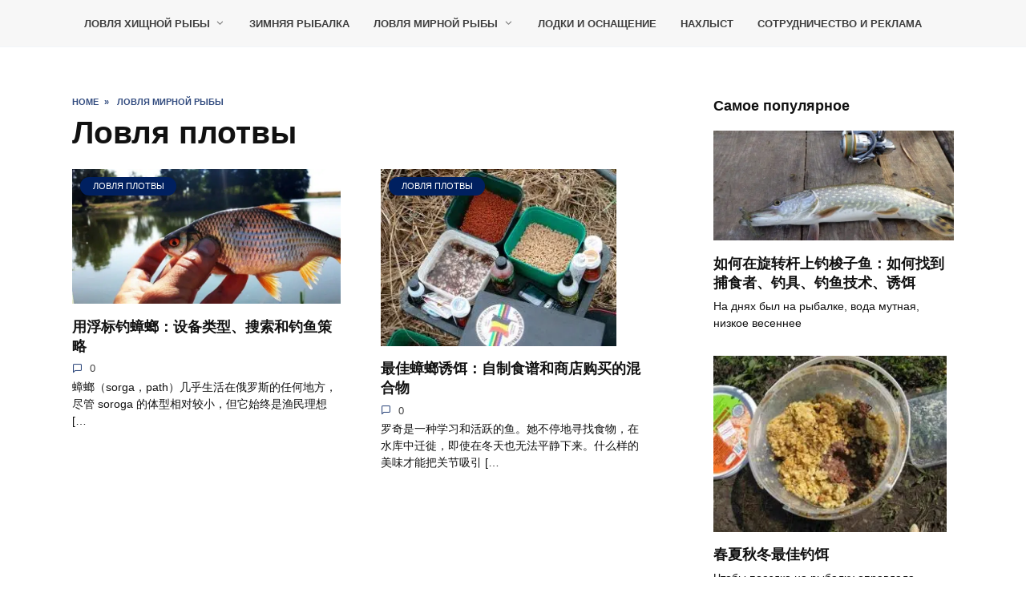

--- FILE ---
content_type: text/html; charset=utf8
request_url: https://tytkleva.net/zh/category/lovlya-mirnoj-ryby/plotvy
body_size: 8431
content:
<!doctype html><html lang=zh-CN><style>.site-content,.site-header,.site-header-inner,html{position:relative}.wpglobus-selector-link{text-decoration:none!important}.wpglobus-selector-link img{vertical-align:middle!important;top:-2px!important;position:relative!important}.container,.fixed.block-after-site,.fixed.main-navigation-inner,.fixed.related-posts,.fixed.section-block,.fixed.section-html,.fixed.site-content,.fixed.site-footer-inner,.fixed.site-header-inner,.footer-navigation.fixed,.main-navigation.fixed,.site-footer.fixed,.site-header.fixed{width:100%;margin-left:auto;margin-right:auto}@media (min-width:768px){.container,.fixed.block-after-site,.fixed.main-navigation-inner,.fixed.related-posts,.fixed.section-block,.fixed.section-html,.fixed.site-content,.fixed.site-footer-inner,.fixed.site-header-inner,.footer-navigation.fixed,.main-navigation.fixed,.site-footer.fixed,.site-header.fixed{max-width:720px}.site-header{background-repeat:no-repeat;background-position:center center}}@media (min-width:992px){.container,.fixed.block-after-site,.fixed.main-navigation-inner,.fixed.related-posts,.fixed.section-block,.fixed.section-html,.fixed.site-content,.fixed.site-footer-inner,.fixed.site-header-inner,.footer-navigation.fixed,.main-navigation.fixed,.site-footer.fixed,.site-header.fixed{max-width:960px}}@media (min-width:1200px){.container,.fixed.block-after-site,.fixed.main-navigation-inner,.fixed.related-posts,.fixed.section-block,.fixed.section-html,.fixed.site-content,.fixed.site-footer-inner,.fixed.site-header-inner,.footer-navigation.fixed,.main-navigation.fixed,.site-footer.fixed,.site-header.fixed{max-width:1190px}}.site-content{background:#fff;padding-top:30px}.site-header{-webkit-box-shadow:inset 0 -1px 0 0 #f2f5f9;box-shadow:inset 0 -1px 0 0 #f2f5f9;padding-top:20px;padding-bottom:20px;background-color:#fff;margin-bottom:30px}.main-navigation+.mobile-menu-placeholder.open,.site-header+.main-navigation,.site-header+.mobile-menu-placeholder.open{margin-top:-30px}.screen-reader-text{border:0;clip:rect(1px,1px,1px,1px);-webkit-clip-path:inset(50%);clip-path:inset(50%);height:1px;margin:-1px;overflow:hidden;padding:0;position:absolute!important;width:1px;word-wrap:normal!important}html{min-height:100%}body{font-family:Arial,"Helvetica Neue",Helvetica,sans-serif!important;font-size:16px;background:#fff;margin-bottom:121px;word-wrap:break-word;overflow-wrap:break-word} .entry-author,.entry-date,.entry-time,.entry-views{-ms-flex:0 0 33%!important;flex:0 0 33%!important;max-width:33%!important;margin-bottom:0!important}</style><link rel=preload href=/phpcache/css/c6ed8468ffb610ce4083af1b02eb1ee6.css as=style onload="this.onload=null;this.rel='stylesheet'"><noscript><link rel=stylesheet href=/phpcache/css/c6ed8468ffb610ce4083af1b02eb1ee6.css></noscript><link rel=preload href=//yastatic.net/share2/share.js as=script><link rel=preload href=https://www.googletagmanager.com/gtag/js as=script><link rel=preload href=https://cdn.adfinity.pro/code/tytkleva.net/adfinity.js as=script><link rel=preload href=https://mc.yandex.ru/metrika/tag.js as=script><link rel=preload href=https://www.google-analytics.com/analytics.js as=script><link rel=preload href=/phpcache/js/b70d1499a42a828ee88bc15c3b9c9b32.js as=script><meta charset=UTF-8><meta name=viewport content="width=device-width,initial-scale=1"><link rel=manifest href=/zh/superpwa-manifest.json><link rel=prefetch href=/zh/superpwa-manifest.json><meta name=theme-color content=#D5E0EB><meta name=robots content="index, follow, max-image-preview:large, max-snippet:-1, max-video-preview:-1"><title>Архивы Ловля плотвы - Fishing</title><link rel=canonical href=https://tytkleva.net/category/lovlya-mirnoj-ryby/plotvy><meta property=og:locale content=zh_CN><meta property=og:type content=article><meta property=og:title content="Архивы Ловля плотвы - Fishing"><meta property=og:url content=https://tytkleva.net/zh/category/lovlya-mirnoj-ryby/plotvy><meta property=og:site_name content=Fishing><script type=text/javascript async src=//yastatic.net/share2/share.js id=yshare-share-js></script><script type=text/javascript src="https://www.googletagmanager.com/gtag/js?id=UA-57548521-6" id=google_gtagjs-js async></script><script type=text/javascript id=google_gtagjs-js-after>/* <![CDATA[ */
window.dataLayer = window.dataLayer || [];function gtag(){dataLayer.push(arguments);}
gtag('set', 'linker', {"domains":["tytkleva.net"]} );
gtag("js", new Date());
gtag("set", "developer_id.dZTNiMT", true);
gtag("config", "UA-57548521-6", {"anonymize_ip":true});
/* ]]> */</script><script type=text/javascript id=utils-js-extra>/* <![CDATA[ */
var userSettings = {"url":"\/","uid":"0","time":"1750913706","secure":"1"};
/* ]]> */</script><script type=application/ld+json>{"@context":"https:\/\/schema.org\/","@type":"CollectionPage","headline":"Ловля плотвы Category","description":"","url":"https:\/\/tytkleva.net\/zh\/category\/lovlya-mirnoj-ryby\/plotvy","sameAs":[],"hasPart":["",""]}</script><meta name=google-adsense-platform-account content=ca-host-pub-2644536267352236><meta name=google-adsense-platform-domain content=sitekit.withgoogle.com><link rel=alternate hreflang=x-default href=https://tytkleva.net/category/lovlya-mirnoj-ryby/plotvy><link rel=alternate hreflang=ru href=https://tytkleva.net/category/lovlya-mirnoj-ryby/plotvy><link rel=alternate hreflang=en-US href=https://tytkleva.net/en/category/lovlya-mirnoj-ryby/plotvy><link rel=alternate hreflang=fr-FR href=https://tytkleva.net/fr/category/lovlya-mirnoj-ryby/plotvy><link rel=alternate hreflang=ar href=https://tytkleva.net/ar/category/lovlya-mirnoj-ryby/plotvy><link rel=alternate hreflang=zh-CN href=https://tytkleva.net/zh/category/lovlya-mirnoj-ryby/plotvy><link rel=alternate hreflang=es-ES href=https://tytkleva.net/es/category/lovlya-mirnoj-ryby/plotvy><link rel=alternate hreflang=de-DE href=https://tytkleva.net/de/category/lovlya-mirnoj-ryby/plotvy><link rel=alternate hreflang=da-DK href=https://tytkleva.net/da/category/lovlya-mirnoj-ryby/plotvy><link rel=alternate hreflang=nl-NL href=https://tytkleva.net/nl/category/lovlya-mirnoj-ryby/plotvy><link rel=alternate hreflang=fi href=https://tytkleva.net/fi/category/lovlya-mirnoj-ryby/plotvy><link rel=alternate hreflang=hu-HU href=https://tytkleva.net/hu/category/lovlya-mirnoj-ryby/plotvy><link rel=alternate hreflang=ko-KR href=https://tytkleva.net/ko/category/lovlya-mirnoj-ryby/plotvy><link rel=alternate hreflang=fa-IR href=https://tytkleva.net/fa/category/lovlya-mirnoj-ryby/plotvy><link rel=alternate hreflang=hi-IN href=https://tytkleva.net/hi/category/lovlya-mirnoj-ryby/plotvy><link rel=alternate hreflang=he-IL href=https://tytkleva.net/he/category/lovlya-mirnoj-ryby/plotvy><link rel=alternate hreflang=pl-PL href=https://tytkleva.net/pl/category/lovlya-mirnoj-ryby/plotvy><link rel=alternate hreflang=tr-TR href=https://tytkleva.net/tr/category/lovlya-mirnoj-ryby/plotvy><link rel=alternate hreflang=ja href=https://tytkleva.net/ja/category/lovlya-mirnoj-ryby/plotvy><link rel=alternate hreflang=vi href=https://tytkleva.net/vi/category/lovlya-mirnoj-ryby/plotvy><link rel=alternate hreflang=ro-RO href=https://tytkleva.net/ro/category/lovlya-mirnoj-ryby/plotvy><link rel=alternate hreflang=sv-SE href=https://tytkleva.net/sv/category/lovlya-mirnoj-ryby/plotvy><link rel=alternate hreflang=ka-GE href=https://tytkleva.net/ka/category/lovlya-mirnoj-ryby/plotvy><link rel=alternate hreflang=cy href=https://tytkleva.net/cy/category/lovlya-mirnoj-ryby/plotvy><link rel=alternate hreflang=uk href=https://tytkleva.net/uk/category/lovlya-mirnoj-ryby/plotvy><link rel=alternate hreflang=nb-NO href=https://tytkleva.net/no/category/lovlya-mirnoj-ryby/plotvy><link rel=alternate hreflang=it-IT href=https://tytkleva.net/it/category/lovlya-mirnoj-ryby/plotvy><link rel=alternate hreflang=gl-ES href=https://tytkleva.net/gl/category/lovlya-mirnoj-ryby/plotvy><link rel=alternate hreflang=pt-PT href=https://tytkleva.net/pt/category/lovlya-mirnoj-ryby/plotvy><link rel=alternate hreflang=en-CA href=https://tytkleva.net/ca/category/lovlya-mirnoj-ryby/plotvy><link rel=icon href=https://tytkleva.net/wp-content/uploads/2019/09/latka-150x150.jpg sizes=32x32><link rel=icon href=https://tytkleva.net/wp-content/uploads/2019/09/latka.jpg sizes=192x192><link rel=apple-touch-icon href=https://tytkleva.net/wp-content/uploads/2019/09/latka.jpg><meta name=msapplication-TileImage content=https://tytkleva.net/wp-content/uploads/2019/09/latka.jpg><script src=https://cdn.adfinity.pro/code/tytkleva.net/adfinity.js charset=utf-8 async></script><body class="archive category category-plotvy category-384 wp-embed-responsive sidebar-right"><div id=page class=site><a class="skip-link screen-reader-text" href=#content>Skip to content</a><div class="search-screen js-search-screen"><form role=search class=search-form action=https://tytkleva.net/zh/ ><label><span class=screen-reader-text>Search for:</span> <input type=search class=search-field placeholder=Search… name=s></label></form></div><header id=masthead class="site-header full" itemscope itemtype=http://schema.org/WPHeader><div class="site-header-inner fixed"><div class="humburger js-humburger"></div><div class=top-menu><ul id=top-menu class=menu><li id=menu-item-1211 class="menu-item menu-item-type-taxonomy menu-item-object-category menu-item-has-children menu-item-1211"><a href=https://tytkleva.net/zh/category/lovlya-xishhnoj-ryby data-wpel-link=internal>Ловля хищной рыбы</a><ul class=sub-menu><li id=menu-item-2567 class="menu-item menu-item-type-taxonomy menu-item-object-category menu-item-2567"><a href=https://tytkleva.net/zh/category/lovlya-xishhnoj-ryby/zhivcovye-snasti data-wpel-link=internal>Живцовые снасти для ловли хищной рыбы</a><li id=menu-item-1212 class="menu-item menu-item-type-taxonomy menu-item-object-category menu-item-has-children menu-item-1212"><a href=https://tytkleva.net/zh/category/lovlya-xishhnoj-ryby/spinning data-wpel-link=internal>Спиннинг</a><ul class=sub-menu><li id=menu-item-2568 class="menu-item menu-item-type-taxonomy menu-item-object-category menu-item-2568"><a href=https://tytkleva.net/zh/category/lovlya-xishhnoj-ryby/spinning/komplektuyushhie-i-montazh data-wpel-link=internal>Комплектующие и монтаж спиннинговой снасти</a><li id=menu-item-1213 class="menu-item menu-item-type-taxonomy menu-item-object-category menu-item-1213"><a href=https://tytkleva.net/zh/category/lovlya-xishhnoj-ryby/spinning/primanki data-wpel-link=internal>Приманки</a><li id=menu-item-1214 class="menu-item menu-item-type-taxonomy menu-item-object-category menu-item-1214"><a href=https://tytkleva.net/zh/category/lovlya-xishhnoj-ryby/spinning/strategiya-i-taktika data-wpel-link=internal>Стратегия и тактика</a></ul><li id=menu-item-2569 class="menu-item menu-item-type-taxonomy menu-item-object-category menu-item-2569"><a href=https://tytkleva.net/zh/category/lovlya-xishhnoj-ryby/trolling data-wpel-link=internal>Троллинг</a><li id=menu-item-2570 class="menu-item menu-item-type-taxonomy menu-item-object-category menu-item-2570"><a href=https://tytkleva.net/zh/category/lovlya-xishhnoj-ryby/opisanie-povadki data-wpel-link=internal>Хищные рыбы: описание и повадки</a></ul><li id=menu-item-2554 class="menu-item menu-item-type-taxonomy menu-item-object-category menu-item-2554"><a href=https://tytkleva.net/zh/category/zimnyaya-rybalka data-wpel-link=internal>Зимняя рыбалка</a><li id=menu-item-2555 class="menu-item menu-item-type-taxonomy menu-item-object-category current-category-ancestor current-menu-ancestor current-menu-parent current-category-parent menu-item-has-children menu-item-2555"><a href=https://tytkleva.net/zh/category/lovlya-mirnoj-ryby data-wpel-link=internal>Ловля мирной рыбы</a><ul class=sub-menu><li id=menu-item-2556 class="menu-item menu-item-type-taxonomy menu-item-object-category menu-item-2556"><a href=https://tytkleva.net/zh/category/lovlya-mirnoj-ryby/opisanie-i-povadki data-wpel-link=internal>Виды: описание и повадки</a><li id=menu-item-2557 class="menu-item menu-item-type-taxonomy menu-item-object-category menu-item-2557"><a href=https://tytkleva.net/zh/category/lovlya-mirnoj-ryby/donka data-wpel-link=internal>Донка</a><li id=menu-item-2558 class="menu-item menu-item-type-taxonomy menu-item-object-category menu-item-2558"><a href=https://tytkleva.net/zh/category/lovlya-mirnoj-ryby/karasinaya-rybalka data-wpel-link=internal>Карасиная рыбалка</a><li id=menu-item-2559 class="menu-item menu-item-type-taxonomy menu-item-object-category menu-item-2559"><a href=https://tytkleva.net/zh/category/lovlya-mirnoj-ryby/karpovaya-rybalka data-wpel-link=internal>Карповая рыбалка</a><li id=menu-item-2560 class="menu-item menu-item-type-taxonomy menu-item-object-category menu-item-2560"><a href=https://tytkleva.net/zh/category/lovlya-mirnoj-ryby/leshhevaya-rybalka data-wpel-link=internal>Лещевая рыбалка</a><li id=menu-item-2561 class="menu-item menu-item-type-taxonomy menu-item-object-category menu-item-2561"><a href=https://tytkleva.net/zh/category/lovlya-mirnoj-ryby/linevaya-rybalka data-wpel-link=internal>Линевая рыбалка</a><li id=menu-item-2562 class="menu-item menu-item-type-taxonomy menu-item-object-category menu-item-2562"><a href=https://tytkleva.net/zh/category/lovlya-mirnoj-ryby/lovlya-na-fider data-wpel-link=internal>Ловля на фидер</a><li id=menu-item-2563 class="menu-item menu-item-type-taxonomy menu-item-object-category current-menu-item menu-item-2563"><span class=removed-link>Ловля плотвы</span><li id=menu-item-2564 class="menu-item menu-item-type-taxonomy menu-item-object-category menu-item-2564"><a href=https://tytkleva.net/zh/category/lovlya-mirnoj-ryby/poplavochnaya-snast data-wpel-link=internal>Поплавочная снасть</a><li id=menu-item-2565 class="menu-item menu-item-type-taxonomy menu-item-object-category menu-item-2565"><a href=https://tytkleva.net/zh/category/lovlya-mirnoj-ryby/primanki-lovlya-mirnoj-ryby data-wpel-link=internal>Приманки</a><li id=menu-item-2566 class="menu-item menu-item-type-taxonomy menu-item-object-category menu-item-2566"><a href=https://tytkleva.net/zh/category/lovlya-mirnoj-ryby/nasadki-i-nazhivki data-wpel-link=internal>Приманки, прикормки, насадки и наживки</a></ul><li id=menu-item-2571 class="menu-item menu-item-type-taxonomy menu-item-object-category menu-item-2571"><a href=https://tytkleva.net/zh/category/lodki-i-osnashhenie data-wpel-link=internal>Лодки и оснащение</a><li id=menu-item-2573 class="menu-item menu-item-type-taxonomy menu-item-object-category menu-item-2573"><a href=https://tytkleva.net/zh/category/naxlyst data-wpel-link=internal>Нахлыст</a><li id=menu-item-12789 class="menu-item menu-item-type-post_type menu-item-object-post menu-item-12789"><a href=https://tytkleva.net/zh/drugoe/reklama-tytkleva-net.htm data-wpel-link=internal>Сотрудничество и реклама</a></ul></div><div class=header-search></div></div></header><nav id=site-navigation class="main-navigation fixed" style="display: none;"><div class="main-navigation-inner full"></div></nav><div id=content class="site-content fixed"><div class=site-content-inner><div id=primary class=content-area><main id=main class=site-main><div class=breadcrumb itemscope itemtype=http://schema.org/BreadcrumbList><span class=breadcrumb-item itemprop=itemListElement itemscope itemtype=http://schema.org/ListItem><a href=https://tytkleva.net/zh/ itemprop=item data-wpel-link=internal><span itemprop=name>Home</span></a><meta itemprop=position content=0></span><span class=breadcrumb-separator>»</span> <span class=breadcrumb-item itemprop=itemListElement itemscope itemtype=http://schema.org/ListItem><a href=https://tytkleva.net/zh/category/lovlya-mirnoj-ryby itemprop=item data-wpel-link=internal><span itemprop=name>Ловля мирной рыбы</span></a><meta itemprop=position content=1></span></div><header class=page-header><h1 class=page-title>Ловля плотвы</h1></header><div class="post-cards post-cards--vertical"><div class="post-card post-card--vertical w-animate" itemscope itemtype=http://schema.org/BlogPosting data-animate-style=fadeinup><div class=post-card__thumbnail><a href=https://tytkleva.net/zh/lovlya-mirnoj-ryby/plotvy/na-poplavochnuyu-udochku.htm data-wpel-link=internal><picture class="attachment-reboot_small size-reboot_small wp-post-image" itemprop=image decoding=async fetchpriority=high><source type=image/webp srcset="https://tytkleva.net/wp-content/uploads/2021/04/p2.jpg.webp 1075w, https://tytkleva.net/wp-content/uploads/2021/04/p2-300x151.jpg.webp 300w, https://tytkleva.net/wp-content/uploads/2021/04/p2-1024x514.jpg.webp 1024w, https://tytkleva.net/wp-content/uploads/2021/04/p2-768x386.jpg.webp 768w" sizes="(max-width: 335px) 100vw, 335px"><img width=335 height=168 src=https://tytkleva.net/wp-content/uploads/2021/04/p2.jpg alt="" itemprop=image decoding=async fetchpriority=high srcset="https://tytkleva.net/wp-content/uploads/2021/04/p2.jpg 1075w, https://tytkleva.net/wp-content/uploads/2021/04/p2-300x151.jpg 300w, https://tytkleva.net/wp-content/uploads/2021/04/p2-1024x514.jpg 1024w, https://tytkleva.net/wp-content/uploads/2021/04/p2-768x386.jpg 768w" sizes="(max-width: 335px) 100vw, 335px"></picture><span class=post-card__category itemprop=articleSection><span itemprop=articleSection>Ловля плотвы</span></span></a></div><div class=post-card__title itemprop=name><span itemprop=headline><a href=https://tytkleva.net/zh/lovlya-mirnoj-ryby/plotvy/na-poplavochnuyu-udochku.htm data-wpel-link=internal>用浮标钓蟑螂：设备类型、搜索和钓鱼策略</a></span></div><div class=post-card__meta><span class=post-card__comments>0</span></div><div class=post-card__description itemprop=articleBody>蟑螂（sorga，path）几乎生活在俄罗斯的任何地方，尽管 soroga 的体型相对较小，但它始终是渔民理想 [&hellip;</div><meta itemprop=author content=revenger><meta itemscope itemprop=mainEntityOfPage itemtype=https://schema.org/WebPage itemid=https://tytkleva.net/zh/lovlya-mirnoj-ryby/plotvy/na-poplavochnuyu-udochku.htm content=用浮标钓蟑螂：设备类型、搜索和钓鱼策略><meta itemprop=dateModified content=2024-10-28><meta itemprop=datePublished content=2021-04-08T11:26:28+00:00><div itemprop=publisher itemscope itemtype=https://schema.org/Organization style="display: none;"><meta itemprop=name content=Fishing><meta itemprop=telephone content=Fishing><meta itemprop=address content=https://tytkleva.net/zh></div></div><div class="post-card post-card--vertical w-animate" itemscope itemtype=http://schema.org/BlogPosting data-animate-style=fadeinup><div class=post-card__thumbnail><a href=https://tytkleva.net/zh/lovlya-mirnoj-ryby/plotvy/luchshaya-prikormka.htm data-wpel-link=internal><picture class="attachment-reboot_small size-reboot_small wp-post-image" itemprop=image decoding=async><source type=image/webp srcset="https://tytkleva.net/wp-content/uploads/2021/03/vsyako.jpg.webp 760w, https://tytkleva.net/wp-content/uploads/2021/03/vsyako-300x225.jpg.webp 300w" sizes="(max-width: 294px) 100vw, 294px"><img width=294 height=220 src=https://tytkleva.net/wp-content/uploads/2021/03/vsyako.jpg alt="" itemprop=image decoding=async srcset="https://tytkleva.net/wp-content/uploads/2021/03/vsyako.jpg 760w, https://tytkleva.net/wp-content/uploads/2021/03/vsyako-300x225.jpg 300w" sizes="(max-width: 294px) 100vw, 294px"></picture><span class=post-card__category itemprop=articleSection><span itemprop=articleSection>Ловля плотвы</span></span></a></div><div class=post-card__title itemprop=name><span itemprop=headline><a href=https://tytkleva.net/zh/lovlya-mirnoj-ryby/plotvy/luchshaya-prikormka.htm data-wpel-link=internal>最佳蟑螂诱饵：自制食谱和商店购买的混合物</a></span></div><div class=post-card__meta><span class=post-card__comments>0</span></div><div class=post-card__description itemprop=articleBody>罗奇是一种学习和活跃的鱼。她不停地寻找食物，在水库中迁徙，即使在冬天也无法平静下来。什么样的美味才能把关节吸引 [&hellip;</div><meta itemprop=author content=revenger><meta itemscope itemprop=mainEntityOfPage itemtype=https://schema.org/WebPage itemid=https://tytkleva.net/zh/lovlya-mirnoj-ryby/plotvy/luchshaya-prikormka.htm content=最佳蟑螂诱饵：自制食谱和商店购买的混合物><meta itemprop=dateModified content=2024-10-28><meta itemprop=datePublished content=2021-03-13T09:59:34+00:00><div itemprop=publisher itemscope itemtype=https://schema.org/Organization style="display: none;"><meta itemprop=name content=Fishing><meta itemprop=telephone content=Fishing><meta itemprop=address content=https://tytkleva.net/zh></div></div></div></main></div><aside id=secondary class=widget-area itemscope itemtype=http://schema.org/WPSideBar><div class="sticky-sidebar js-sticky-sidebar"><div id=wpshop_widget_articles-2 class="widget widget_wpshop_widget_articles"><div class=widget-header>Самое популярное</div><div class=widget-articles><article class="post-card post-card--vertical"><div class=post-card__thumbnail><a href=https://tytkleva.net/zh/lovlya-xishhnoj-ryby/spinning/strategiya-i-taktika/kak-pojmat-shhuku.htm data-wpel-link=internal><picture class="attachment-reboot_small size-reboot_small wp-post-image" decoding=async loading=lazy><source type=image/webp srcset="https://tytkleva.net/wp-content/uploads/2021/06/chuka.jpg.webp 870w, https://tytkleva.net/wp-content/uploads/2021/06/chuka-300x138.jpg.webp 300w, https://tytkleva.net/wp-content/uploads/2021/06/chuka-768x353.jpg.webp 768w" sizes="(max-width: 335px) 100vw, 335px"><img width=335 height=154 src=https://tytkleva.net/wp-content/uploads/2021/06/chuka.jpg alt="" decoding=async loading=lazy srcset="https://tytkleva.net/wp-content/uploads/2021/06/chuka.jpg 870w, https://tytkleva.net/wp-content/uploads/2021/06/chuka-300x138.jpg 300w, https://tytkleva.net/wp-content/uploads/2021/06/chuka-768x353.jpg 768w" sizes="(max-width: 335px) 100vw, 335px"></picture></a></div><div class=post-card__body><div class=post-card__title><a href=https://tytkleva.net/zh/lovlya-xishhnoj-ryby/spinning/strategiya-i-taktika/kak-pojmat-shhuku.htm data-wpel-link=internal>如何在旋转杆上钓梭子鱼：如何找到捕食者、钓具、钓鱼技术、诱饵</a></div><div class=post-card__description>На днях был на рыбалке, вода мутная, низкое весеннее</div></div></article><article class="post-card post-card--vertical"><div class=post-card__thumbnail><a href=https://tytkleva.net/zh/lovlya-mirnoj-ryby/nasadki-i-nazhivki/prikormka-dlya-ryby.htm data-wpel-link=internal><picture class="attachment-reboot_small size-reboot_small wp-post-image" decoding=async loading=lazy><source type=image/webp srcset="https://tytkleva.net/wp-content/uploads/2021/05/karas_prikormki.jpg.webp 800w, https://tytkleva.net/wp-content/uploads/2021/05/karas_prikormki-300x227.jpg.webp 300w, https://tytkleva.net/wp-content/uploads/2021/05/karas_prikormki-768x581.jpg.webp 768w" sizes="(max-width: 291px) 100vw, 291px"><img width=291 height=220 src=https://tytkleva.net/wp-content/uploads/2021/05/karas_prikormki.jpg alt="" decoding=async loading=lazy srcset="https://tytkleva.net/wp-content/uploads/2021/05/karas_prikormki.jpg 800w, https://tytkleva.net/wp-content/uploads/2021/05/karas_prikormki-300x227.jpg 300w, https://tytkleva.net/wp-content/uploads/2021/05/karas_prikormki-768x581.jpg 768w" sizes="(max-width: 291px) 100vw, 291px"></picture></a></div><div class=post-card__body><div class=post-card__title><a href=https://tytkleva.net/zh/lovlya-mirnoj-ryby/nasadki-i-nazhivki/prikormka-dlya-ryby.htm data-wpel-link=internal>春夏秋冬最佳钓饵</a></div><div class=post-card__description>Чтобы поездка на рыбалку оправдала ожидания и оставила</div></div></article><article class="post-card post-card--vertical"><div class=post-card__thumbnail><a href=https://tytkleva.net/zh/snaryazhenie-i-oborudovanie/pila-karmannaya-cepnaya-turisticheskaya.htm data-wpel-link=internal><img width=335 height=220 src=https://tytkleva.net/wp-content/uploads/2023/04/6666-335x220.jpg class="attachment-reboot_small size-reboot_small wp-post-image" alt="" decoding=async loading=lazy></a></div><div class=post-card__body><div class=post-card__title><a href=https://tytkleva.net/zh/snaryazhenie-i-oborudovanie/pila-karmannaya-cepnaya-turisticheskaya.htm data-wpel-link=internal>旅游袖珍链锯：购买和测试</a></div><div class=post-card__description>Пришла весна. А с ней и нестерпимое желание отправиться [&hellip;</div></div></article><article class="post-card post-card--vertical"><div class=post-card__thumbnail><a href=https://tytkleva.net/zh/lovlya-mirnoj-ryby/karasinaya-rybalka/v-aprele.htm data-wpel-link=internal><picture class="attachment-reboot_small size-reboot_small wp-post-image" decoding=async loading=lazy><source type=image/webp srcset="https://tytkleva.net/wp-content/uploads/2021/04/fk-1.jpg.webp 800w, https://tytkleva.net/wp-content/uploads/2021/04/fk-1-300x225.jpg.webp 300w, https://tytkleva.net/wp-content/uploads/2021/04/fk-1-768x576.jpg.webp 768w" sizes="(max-width: 293px) 100vw, 293px"><img width=293 height=220 src=https://tytkleva.net/wp-content/uploads/2021/04/fk-1.jpg alt="" decoding=async loading=lazy srcset="https://tytkleva.net/wp-content/uploads/2021/04/fk-1.jpg 800w, https://tytkleva.net/wp-content/uploads/2021/04/fk-1-300x225.jpg 300w, https://tytkleva.net/wp-content/uploads/2021/04/fk-1-768x576.jpg 768w" sizes="(max-width: 293px) 100vw, 293px"></picture></a></div><div class=post-card__body><div class=post-card__title><a href=https://tytkleva.net/zh/lovlya-mirnoj-ryby/karasinaya-rybalka/v-aprele.htm data-wpel-link=internal>四月钓鲫鱼——它咬什么、看哪里和怎么钓</a></div><div class=post-card__description>На днях был на рыбалке, вода мутная, низкое весеннее</div></div></article><article class="post-card post-card--vertical"><div class=post-card__thumbnail><a href=https://tytkleva.net/zh/lovlya-mirnoj-ryby/opisanie-i-povadki/rybalka-vesnoj-kto-klyuet-na-chto.htm data-wpel-link=internal><picture class="attachment-reboot_small size-reboot_small wp-post-image" decoding=async loading=lazy><source type=image/webp srcset="https://tytkleva.net/wp-content/uploads/2021/05/vesna.jpg.webp 1024w, https://tytkleva.net/wp-content/uploads/2021/05/vesna-300x225.jpg.webp 300w, https://tytkleva.net/wp-content/uploads/2021/05/vesna-768x576.jpg.webp 768w" sizes="(max-width: 293px) 100vw, 293px"><img width=293 height=220 src=https://tytkleva.net/wp-content/uploads/2021/05/vesna.jpg alt="" decoding=async loading=lazy srcset="https://tytkleva.net/wp-content/uploads/2021/05/vesna.jpg 1024w, https://tytkleva.net/wp-content/uploads/2021/05/vesna-300x225.jpg 300w, https://tytkleva.net/wp-content/uploads/2021/05/vesna-768x576.jpg 768w" sizes="(max-width: 293px) 100vw, 293px"></picture></a></div><div class=post-card__body><div class=post-card__title><a href=https://tytkleva.net/zh/lovlya-mirnoj-ryby/opisanie-i-povadki/rybalka-vesnoj-kto-klyuet-na-chto.htm data-wpel-link=internal>春季开放水域钓鱼 &#8211; 季节开始时，谁咬谁，什么</a></div><div class=post-card__description>Когда приходит весна, рыба становится всё более активно [&hellip;</div></div></article><article class="post-card post-card--vertical"><div class=post-card__thumbnail><a href=https://tytkleva.net/zh/lovlya-xishhnoj-ryby/spinning/primanki/na-shhuku.htm data-wpel-link=internal><picture class="attachment-reboot_small size-reboot_small wp-post-image" decoding=async loading=lazy><source type=image/webp srcset="https://tytkleva.net/wp-content/uploads/2021/07/chuka.jpg.webp 900w, https://tytkleva.net/wp-content/uploads/2021/07/chuka-300x225.jpg.webp 300w, https://tytkleva.net/wp-content/uploads/2021/07/chuka-768x576.jpg.webp 768w" sizes="(max-width: 293px) 100vw, 293px"><img width=293 height=220 src=https://tytkleva.net/wp-content/uploads/2021/07/chuka.jpg alt="" decoding=async loading=lazy srcset="https://tytkleva.net/wp-content/uploads/2021/07/chuka.jpg 900w, https://tytkleva.net/wp-content/uploads/2021/07/chuka-300x225.jpg 300w, https://tytkleva.net/wp-content/uploads/2021/07/chuka-768x576.jpg 768w" sizes="(max-width: 293px) 100vw, 293px"></picture></a></div><div class=post-card__body><div class=post-card__title><a href=https://tytkleva.net/zh/lovlya-xishhnoj-ryby/spinning/primanki/na-shhuku.htm data-wpel-link=internal>根据季节选择什么诱饵钓梭子鱼</a></div><div class=post-card__description>Щука является одним из самых желанных трофеев для любог [&hellip;</div></div></article><article class="post-card post-card--vertical"><div class=post-card__thumbnail><a href=https://tytkleva.net/zh/lovlya-xishhnoj-ryby/spinning/strategiya-i-taktika/lovlya-shhuki-na-voblery.htm data-wpel-link=internal><picture class="attachment-reboot_small size-reboot_small wp-post-image" decoding=async loading=lazy><source type=image/webp srcset="https://tytkleva.net/wp-content/uploads/2021/07/tvi.jpg.webp 750w, https://tytkleva.net/wp-content/uploads/2021/07/tvi-300x210.jpg.webp 300w" sizes="(max-width: 314px) 100vw, 314px"><img width=314 height=220 src=https://tytkleva.net/wp-content/uploads/2021/07/tvi.jpg alt="" decoding=async loading=lazy srcset="https://tytkleva.net/wp-content/uploads/2021/07/tvi.jpg 750w, https://tytkleva.net/wp-content/uploads/2021/07/tvi-300x210.jpg 300w" sizes="(max-width: 314px) 100vw, 314px"></picture></a></div><div class=post-card__body><div class=post-card__title><a href=https://tytkleva.net/zh/lovlya-xishhnoj-ryby/spinning/strategiya-i-taktika/lovlya-shhuki-na-voblery.htm data-wpel-link=internal>在不同深度的湖泊和河流上捕捉梭子鱼</a></div><div class=post-card__description>Ловля щуки на воблер &#8211; рыбалка весной, летом</div></div></article><article class="post-card post-card--vertical"><div class=post-card__thumbnail><a href=https://tytkleva.net/zh/snaryazhenie-i-oborudovanie/mnogofunkcionalnaya-lopata-brandcamp.htm data-wpel-link=internal><img width=335 height=220 src=https://tytkleva.net/wp-content/uploads/2022/11/g-335x220.jpg class="attachment-reboot_small size-reboot_small wp-post-image" alt="" decoding=async loading=lazy></a></div><div class=post-card__body><div class=post-card__title><a href=https://tytkleva.net/zh/snaryazhenie-i-oborudovanie/mnogofunkcionalnaya-lopata-brandcamp.htm data-wpel-link=internal>Brandcamp 多功能铲子 &#8211; 一种工具中的 25 种有用的生存功能</a></div><div class=post-card__description>最近，一家知名的夏季别墅和花园用品制造商向市场推出了一款 Brandcamp 多功能工具，它可以帮助您完成远离 [&hellip;</div></div></article><article class="post-card post-card--vertical"><div class=post-card__thumbnail><a href=https://tytkleva.net/zh/lovlya-mirnoj-ryby/karpovaya-rybalka/lovlya-sazana.htm data-wpel-link=internal><picture class="attachment-reboot_small size-reboot_small wp-post-image" decoding=async loading=lazy><source type=image/webp srcset="https://tytkleva.net/wp-content/uploads/2021/03/saz.jpg.webp 1000w, https://tytkleva.net/wp-content/uploads/2021/03/saz-300x200.jpg.webp 300w, https://tytkleva.net/wp-content/uploads/2021/03/saz-768x511.jpg.webp 768w" sizes="(max-width: 331px) 100vw, 331px"><img width=331 height=220 src=https://tytkleva.net/wp-content/uploads/2021/03/saz.jpg alt="" decoding=async loading=lazy srcset="https://tytkleva.net/wp-content/uploads/2021/03/saz.jpg 1000w, https://tytkleva.net/wp-content/uploads/2021/03/saz-300x200.jpg 300w, https://tytkleva.net/wp-content/uploads/2021/03/saz-768x511.jpg 768w" sizes="(max-width: 331px) 100vw, 331px"></picture></a></div><div class=post-card__body><div class=post-card__title><a href=https://tytkleva.net/zh/lovlya-mirnoj-ryby/karpovaya-rybalka/lovlya-sazana.htm data-wpel-link=internal>钓鲤鱼——春夏秋钓野鲤鱼的方法和方法</a></div><div class=post-card__description>Ловля сазана связана с ожиданием поимки крупного трофея [&hellip;</div></div></article><article class="post-card post-card--vertical"><div class=post-card__thumbnail><a href=https://tytkleva.net/zh/lovlya-xishhnoj-ryby/spinning/primanki/innovacionnaya-primanka-dlya-ryby-lucky-lure.htm data-wpel-link=internal><picture class="attachment-reboot_small size-reboot_small wp-post-image" decoding=async loading=lazy><source type=image/webp srcset="https://tytkleva.net/wp-content/uploads/2021/09/pri.jpg.webp 740w, https://tytkleva.net/wp-content/uploads/2021/09/pri-300x162.jpg.webp 300w" sizes="(max-width: 335px) 100vw, 335px"><img width=335 height=181 src=https://tytkleva.net/wp-content/uploads/2021/09/pri.jpg alt="" decoding=async loading=lazy srcset="https://tytkleva.net/wp-content/uploads/2021/09/pri.jpg 740w, https://tytkleva.net/wp-content/uploads/2021/09/pri-300x162.jpg 300w" sizes="(max-width: 335px) 100vw, 335px"></picture></a></div><div class=post-card__body><div class=post-card__title><a href=https://tytkleva.net/zh/lovlya-xishhnoj-ryby/spinning/primanki/innovacionnaya-primanka-dlya-ryby-lucky-lure.htm data-wpel-link=internal>创新鱼饵 Lucky Lure：它是如何工作的，评论</a></div><div class=post-card__description>Все помнят тот самый легендарный широки известный вобле [&hellip;</div></div></article><article class="post-card post-card--vertical"><div class=post-card__thumbnail><a href=https://tytkleva.net/zh/lovlya-mirnoj-ryby/karasinaya-rybalka/vesnoj.htm data-wpel-link=internal><picture class="attachment-reboot_small size-reboot_small wp-post-image" decoding=async loading=lazy><source type=image/webp srcset="https://tytkleva.net/wp-content/uploads/2021/04/lovlya-karasya.jpg.webp 1200w, https://tytkleva.net/wp-content/uploads/2021/04/lovlya-karasya-300x200.jpg.webp 300w, https://tytkleva.net/wp-content/uploads/2021/04/lovlya-karasya-1024x683.jpg.webp 1024w, https://tytkleva.net/wp-content/uploads/2021/04/lovlya-karasya-768x512.jpg.webp 768w" sizes="(max-width: 330px) 100vw, 330px"><img width=330 height=220 src=https://tytkleva.net/wp-content/uploads/2021/04/lovlya-karasya.jpg alt="" decoding=async loading=lazy srcset="https://tytkleva.net/wp-content/uploads/2021/04/lovlya-karasya.jpg 1200w, https://tytkleva.net/wp-content/uploads/2021/04/lovlya-karasya-300x200.jpg 300w, https://tytkleva.net/wp-content/uploads/2021/04/lovlya-karasya-1024x683.jpg 1024w, https://tytkleva.net/wp-content/uploads/2021/04/lovlya-karasya-768x512.jpg 768w" sizes="(max-width: 330px) 100vw, 330px"></picture></a></div><div class=post-card__body><div class=post-card__title><a href=https://tytkleva.net/zh/lovlya-mirnoj-ryby/karasinaya-rybalka/vesnoj.htm data-wpel-link=internal>春季抓鲫鱼：什么时候开始咬，抓什么，用什么装备</a></div><div class=post-card__description>На днях был на рыбалке, вода мутная, низкое весеннее</div></div></article><article class="post-card post-card--vertical"><div class=post-card__thumbnail><a href=https://tytkleva.net/zh/lovlya-xishhnoj-ryby/spinning/strategiya-i-taktika/lovlya-zherexa-vesnoj.htm data-wpel-link=internal><picture class="attachment-reboot_small size-reboot_small wp-post-image" decoding=async loading=lazy><source type=image/webp srcset="https://tytkleva.net/wp-content/uploads/2021/05/lov.jpg.webp 1280w, https://tytkleva.net/wp-content/uploads/2021/05/lov-300x169.jpg.webp 300w, https://tytkleva.net/wp-content/uploads/2021/05/lov-1024x576.jpg.webp 1024w, https://tytkleva.net/wp-content/uploads/2021/05/lov-768x432.jpg.webp 768w" sizes="(max-width: 335px) 100vw, 335px"><img width=335 height=188 src=https://tytkleva.net/wp-content/uploads/2021/05/lov.jpg alt="" decoding=async loading=lazy srcset="https://tytkleva.net/wp-content/uploads/2021/05/lov.jpg 1280w, https://tytkleva.net/wp-content/uploads/2021/05/lov-300x169.jpg 300w, https://tytkleva.net/wp-content/uploads/2021/05/lov-1024x576.jpg 1024w, https://tytkleva.net/wp-content/uploads/2021/05/lov-768x432.jpg 768w" sizes="(max-width: 335px) 100vw, 335px"></picture></a></div><div class=post-card__body><div class=post-card__title><a href=https://tytkleva.net/zh/lovlya-xishhnoj-ryby/spinning/strategiya-i-taktika/lovlya-zherexa-vesnoj.htm data-wpel-link=internal>在三月、四月和五月的春天，在纺杆上捕捉asp</a></div><div class=post-card__description>На днях был на рыбалке, вода мутная, низкое весеннее</div></div></article><article class="post-card post-card--vertical"><div class=post-card__thumbnail><a href=https://tytkleva.net/zh/lovlya-xishhnoj-ryby/spinning/primanki/voblery-dlya-lovli-shhuki.htm data-wpel-link=internal><picture class="attachment-reboot_small size-reboot_small wp-post-image" decoding=async loading=lazy><source type=image/webp srcset="https://tytkleva.net/wp-content/uploads/2021/07/voblery-minnou.jpg.webp 1500w, https://tytkleva.net/wp-content/uploads/2021/07/voblery-minnou-300x200.jpg.webp 300w, https://tytkleva.net/wp-content/uploads/2021/07/voblery-minnou-1024x683.jpg.webp 1024w, https://tytkleva.net/wp-content/uploads/2021/07/voblery-minnou-768x513.jpg.webp 768w" sizes="(max-width: 330px) 100vw, 330px"><img width=330 height=220 src=https://tytkleva.net/wp-content/uploads/2021/07/voblery-minnou.jpg alt="" decoding=async loading=lazy srcset="https://tytkleva.net/wp-content/uploads/2021/07/voblery-minnou.jpg 1500w, https://tytkleva.net/wp-content/uploads/2021/07/voblery-minnou-300x200.jpg 300w, https://tytkleva.net/wp-content/uploads/2021/07/voblery-minnou-1024x683.jpg 1024w, https://tytkleva.net/wp-content/uploads/2021/07/voblery-minnou-768x513.jpg 768w" sizes="(max-width: 330px) 100vw, 330px"></picture></a></div><div class=post-card__body><div class=post-card__title><a href=https://tytkleva.net/zh/lovlya-xishhnoj-ryby/spinning/primanki/voblery-dlya-lovli-shhuki.htm data-wpel-link=internal>在浅水和深水中钓梭子鱼的最佳摇摆器：30 个最佳模型</a></div><div class=post-card__description>Ловля щуки на воблеры &#8211; это увлекательное занятие [&hellip;</div></div></article></div></div><div id=custom_html-2 class="widget_text widget widget_custom_html"><div class=widget-header>Рыболовные места</div><div class="textwidget custom-html-widget"><script type=text/javascript>setTimeout(function() {
	window.onload = function(){ document.getElementById('fish-map').src = 'https://tytkleva.net/ff/index.html'; };
}, 100);</script><center><a href=https://tytkleva.net/ff/ target=_blank onclick="window.open( &#039;/ff/&#039; + window.location.search, &#039;_blank&#039;);" rel="noopener nofollow external noreferrer" data-wpel-link=external>Развернуть карту</a></center></div></div><div id=wpglobus-2 class="widget widget_wpglobus"><div class=dropdown-styled><ul><li><a class="wpglobus-selector-link wpglobus-current-language" href=https://tytkleva.net/zh/category/lovlya-mirnoj-ryby/plotvy data-wpel-link=internal><img alt="" src=https://tytkleva.net/wp-content/plugins/wpglobus/flags/cn.png>&nbsp;&nbsp;&#31616;&#20307;&#20013;&#25991;</a><ul><li><a class=wpglobus-selector-link href=https://tytkleva.net/category/lovlya-mirnoj-ryby/plotvy><img alt="" src=https://tytkleva.net/wp-content/plugins/wpglobus/flags/ru.png>&nbsp;&nbsp;Русский</a><li><a class=wpglobus-selector-link href=https://tytkleva.net/en/category/lovlya-mirnoj-ryby/plotvy><img alt="" src=https://tytkleva.net/wp-content/plugins/wpglobus/flags/us.png>&nbsp;&nbsp;English</a><li><a class=wpglobus-selector-link href=https://tytkleva.net/fr/category/lovlya-mirnoj-ryby/plotvy><img alt="" src=https://tytkleva.net/wp-content/plugins/wpglobus/flags/fr.png>&nbsp;&nbsp;Français</a><li><a class=wpglobus-selector-link href=https://tytkleva.net/ar/category/lovlya-mirnoj-ryby/plotvy><img alt="" src=https://tytkleva.net/wp-content/plugins/wpglobus/flags/arle.png>&nbsp;&nbsp;&#1575;&#1604;&#1593;&#1585;&#1576;&#1610;&#1577;</a><li><a class=wpglobus-selector-link href=https://tytkleva.net/es/category/lovlya-mirnoj-ryby/plotvy><img alt="" src=https://tytkleva.net/wp-content/plugins/wpglobus/flags/es.png>&nbsp;&nbsp;Español</a><li><a class=wpglobus-selector-link href=https://tytkleva.net/de/category/lovlya-mirnoj-ryby/plotvy><img alt="" src=https://tytkleva.net/wp-content/plugins/wpglobus/flags/de.png>&nbsp;&nbsp;Deutsch</a><li><a class=wpglobus-selector-link href=https://tytkleva.net/da/category/lovlya-mirnoj-ryby/plotvy><img alt="" src=https://tytkleva.net/wp-content/plugins/wpglobus/flags/dk.png>&nbsp;&nbsp;Dansk</a><li><a class=wpglobus-selector-link href=https://tytkleva.net/nl/category/lovlya-mirnoj-ryby/plotvy><img alt="" src=https://tytkleva.net/wp-content/plugins/wpglobus/flags/nl.png>&nbsp;&nbsp;Nederlands</a><li><a class=wpglobus-selector-link href=https://tytkleva.net/fi/category/lovlya-mirnoj-ryby/plotvy><img alt="" src=https://tytkleva.net/wp-content/plugins/wpglobus/flags/fi.png>&nbsp;&nbsp;Suomi</a><li><a class=wpglobus-selector-link href=https://tytkleva.net/hu/category/lovlya-mirnoj-ryby/plotvy><img alt="" src=https://tytkleva.net/wp-content/plugins/wpglobus/flags/hu.png>&nbsp;&nbsp;Magyar</a><li><a class=wpglobus-selector-link href=https://tytkleva.net/ko/category/lovlya-mirnoj-ryby/plotvy><img alt="" src=https://tytkleva.net/wp-content/plugins/wpglobus/flags/kr.png>&nbsp;&nbsp;&#54620;&#44397;&#50612;</a><li><a class=wpglobus-selector-link href=https://tytkleva.net/fa/category/lovlya-mirnoj-ryby/plotvy><img alt="" src=https://tytkleva.net/wp-content/plugins/wpglobus/flags/ir.png>&nbsp;&nbsp;&#1601;&#1575;&#1585;&#1587;&#1740;</a><li><a class=wpglobus-selector-link href=https://tytkleva.net/hi/category/lovlya-mirnoj-ryby/plotvy><img alt="" src=https://tytkleva.net/wp-content/plugins/wpglobus/flags/in.png>&nbsp;&nbsp;&#2361;&#2367;&#2344;&#2381;&#2342;&#2368;</a><li><a class=wpglobus-selector-link href=https://tytkleva.net/he/category/lovlya-mirnoj-ryby/plotvy><img alt="" src=https://tytkleva.net/wp-content/plugins/wpglobus/flags/il.png>&nbsp;&nbsp;&#1506;&#1489;&#1512;&#1497;&#1514;</a><li><a class=wpglobus-selector-link href=https://tytkleva.net/pl/category/lovlya-mirnoj-ryby/plotvy><img alt="" src=https://tytkleva.net/wp-content/plugins/wpglobus/flags/pl.png>&nbsp;&nbsp;Polski</a><li><a class=wpglobus-selector-link href=https://tytkleva.net/tr/category/lovlya-mirnoj-ryby/plotvy><img alt="" src=https://tytkleva.net/wp-content/plugins/wpglobus/flags/tr.png>&nbsp;&nbsp;Türkçe</a><li><a class=wpglobus-selector-link href=https://tytkleva.net/ja/category/lovlya-mirnoj-ryby/plotvy><img alt="" src=https://tytkleva.net/wp-content/plugins/wpglobus/flags/jp.png>&nbsp;&nbsp;&#26085;&#26412;&#35486;</a><li><a class=wpglobus-selector-link href=https://tytkleva.net/vi/category/lovlya-mirnoj-ryby/plotvy><img alt="" src=https://tytkleva.net/wp-content/plugins/wpglobus/flags/vn.png>&nbsp;&nbsp;Tiếng Việt</a><li><a class=wpglobus-selector-link href=https://tytkleva.net/ro/category/lovlya-mirnoj-ryby/plotvy><img alt="" src=https://tytkleva.net/wp-content/plugins/wpglobus/flags/ro.png>&nbsp;&nbsp;Română</a><li><a class=wpglobus-selector-link href=https://tytkleva.net/sv/category/lovlya-mirnoj-ryby/plotvy><img alt="" src=https://tytkleva.net/wp-content/plugins/wpglobus/flags/se.png>&nbsp;&nbsp;Svenska</a><li><a class=wpglobus-selector-link href=https://tytkleva.net/ka/category/lovlya-mirnoj-ryby/plotvy><img alt="" src=https://tytkleva.net/wp-content/plugins/wpglobus/flags/ka.png>&nbsp;&nbsp;ქართული</a><li><a class=wpglobus-selector-link href=https://tytkleva.net/cy/category/lovlya-mirnoj-ryby/plotvy><img alt="" src=https://tytkleva.net/wp-content/plugins/wpglobus/flags/cy.png>&nbsp;&nbsp;Cymraeg</a><li><a class=wpglobus-selector-link href=https://tytkleva.net/uk/category/lovlya-mirnoj-ryby/plotvy><img alt="" src=https://tytkleva.net/wp-content/plugins/wpglobus/flags/ua.png>&nbsp;&nbsp;Українська</a><li><a class=wpglobus-selector-link href=https://tytkleva.net/no/category/lovlya-mirnoj-ryby/plotvy><img alt="" src=https://tytkleva.net/wp-content/plugins/wpglobus/flags/no.png>&nbsp;&nbsp;Norsk</a><li><a class=wpglobus-selector-link href=https://tytkleva.net/it/category/lovlya-mirnoj-ryby/plotvy><img alt="" src=https://tytkleva.net/wp-content/plugins/wpglobus/flags/it.png>&nbsp;&nbsp;Italiano</a><li><a class=wpglobus-selector-link href=https://tytkleva.net/gl/category/lovlya-mirnoj-ryby/plotvy><img alt="" src=https://tytkleva.net/wp-content/plugins/wpglobus/flags/galego.png>&nbsp;&nbsp;Galego</a><li><a class=wpglobus-selector-link href=https://tytkleva.net/pt/category/lovlya-mirnoj-ryby/plotvy><img alt="" src=https://tytkleva.net/wp-content/plugins/wpglobus/flags/pt.png>&nbsp;&nbsp;Português</a><li><a class=wpglobus-selector-link href=https://tytkleva.net/ca/category/lovlya-mirnoj-ryby/plotvy><img alt="" src=https://tytkleva.net/wp-content/plugins/wpglobus/flags/ca.png>&nbsp;&nbsp;English (CA)</a></ul></ul></div></div></div></aside></div></div><div class=site-footer-container><footer id=colophon class="site-footer site-footer--style-gray full"><div class="site-footer-inner fixed"><div class="footer-widgets footer-widgets-4"></div><div class=footer-bottom></div></div></footer></div></div><script>var pseudo_links = document.querySelectorAll(".pseudo-clearfy-link");for (var i=0;i<pseudo_links.length;i++ ) { pseudo_links[i].addEventListener("click", function(e){   window.open( e.target.getAttribute("data-uri") ); }); }</script><script>document.addEventListener("copy", (event) => {var pagelink = " Источник: https://tytkleva.net/zh/category/lovlya-mirnoj-ryby/plotvy";event.clipboardData.setData("text", document.getSelection() + pagelink);event.preventDefault();});</script><script type=text/javascript id=superpwa-register-sw-js-extra>/* <![CDATA[ */
var superpwa_sw = {"url":"\/zh\/superpwa-sw.js?1750913706","disable_addtohome":"0","enableOnDesktop":""};
/* ]]> */</script><script type=text/javascript id=wp-polls-js-extra>/* <![CDATA[ */
var pollsL10n = {"ajax_url":"https:\/\/tytkleva.net\/wp-admin\/admin-ajax.php","text_wait":"Your last request is still being processed. Please wait a while ...","text_valid":"Please choose a valid poll answer.","text_multiple":"Maximum number of choices allowed: ","show_loading":"1","show_fading":"1"};
/* ]]> */</script><script type=text/javascript id=reboot-scripts-js-extra>/* <![CDATA[ */
var settings_array = {"rating_text_average":"average","rating_text_from":"from","lightbox_display":"1","sidebar_fixed":"1"};
var wps_ajax = {"url":"https:\/\/tytkleva.net\/wp-admin\/admin-ajax.php","nonce":"2295fa64c2"};
/* ]]> */</script><script type=text/javascript id=q2w3_fixed_widget-js-extra>/* <![CDATA[ */
var q2w3_sidebar_options = [{"use_sticky_position":false,"margin_top":0,"margin_bottom":0,"stop_elements_selectors":"","screen_max_width":0,"screen_max_height":0,"widgets":[]}];
/* ]]> */</script><script type=text/javascript id=stbClient-js-extra>/* <![CDATA[ */
var stbUserOptions = {"restData":{"root":"https:\/\/tytkleva.net\/zh\/wp-json\/","nonce":"ea0cfd80bc"}};
/* ]]> */</script><script type=text/javascript id=wpglobus-js-extra>/* <![CDATA[ */
var WPGlobus = {"version":"2.12.2","language":"zh","enabledLanguages":["ru","en","fr","ar","zh","es","de","da","nl","fi","hu","ko","fa","hi","he","pl","tr","ja","vi","ro","sv","ka","cy","uk","no","it","gl","pt","ca"]};
/* ]]> */</script><script type=text/javascript>(function(m,e,t,r,i,k,a){m[i]=m[i]||function(){(m[i].a=m[i].a||[]).push(arguments)}; m[i].l=1*new Date();k=e.createElement(t),a=e.getElementsByTagName(t)[0],k.async=1,k.src=r,a.parentNode.insertBefore(k,a)}) (window, document, "script", "https://mc.yandex.ru/metrika/tag.js", "ym"); ym(11306431, "init", { clickmap:true, trackLinks:true, accurateTrackBounce:true, trackHash:true });</script><noscript><div><img src=https://mc.yandex.ru/watch/11306431 style="position:absolute; left:-9999px;" alt=""></div></noscript><script async src=/phpcache/js/b70d1499a42a828ee88bc15c3b9c9b32.js></script>

--- FILE ---
content_type: application/javascript; charset=UTF-8
request_url: https://tytkleva.net/phpcache/js/b70d1499a42a828ee88bc15c3b9c9b32.js
body_size: 47146
content:
function poll_vote(e){jQuery(document).ready(function(t){poll_answer_id="",poll_multiple_ans=0,poll_multiple_ans_count=0,t("#poll_multiple_ans_"+e).length&&(poll_multiple_ans=parseInt(t("#poll_multiple_ans_"+e).val())),t("#polls_form_"+e+" input:checkbox, #polls_form_"+e+" input:radio, #polls_form_"+e+" option").each(function(e){(t(this).is(":checked")||t(this).is(":selected"))&&(0<poll_multiple_ans?(poll_answer_id=t(this).val()+","+poll_answer_id,poll_multiple_ans_count++):poll_answer_id=parseInt(t(this).val()))}),0<poll_multiple_ans?0<poll_multiple_ans_count&&poll_multiple_ans_count<=poll_multiple_ans?(poll_answer_id=poll_answer_id.substring(0,poll_answer_id.length-1),poll_process(e,poll_answer_id)):0==poll_multiple_ans_count?alert(pollsL10n.text_valid):alert(pollsL10n.text_multiple+" "+poll_multiple_ans):0<poll_answer_id?poll_process(e,poll_answer_id):alert(pollsL10n.text_valid)})}function poll_process(t,n){jQuery(document).ready(function(e){poll_nonce=e("#poll_"+t+"_nonce").val(),pollsL10n.show_fading&&e("#polls-"+t).fadeTo("def",0),pollsL10n.show_loading&&e("#polls-"+t+"-loading").show(),e.ajax({type:"POST",xhrFields:{withCredentials:!0},url:pollsL10n.ajax_url,data:"action=polls&view=process&poll_id="+t+"&poll_"+t+"="+n+"&poll_"+t+"_nonce="+poll_nonce,cache:!1,success:poll_process_success(t)})})}function poll_result(t){jQuery(document).ready(function(e){poll_nonce=e("#poll_"+t+"_nonce").val(),pollsL10n.show_fading&&e("#polls-"+t).fadeTo("def",0),pollsL10n.show_loading&&e("#polls-"+t+"-loading").show(),e.ajax({type:"POST",xhrFields:{withCredentials:!0},url:pollsL10n.ajax_url,data:"action=polls&view=result&poll_id="+t+"&poll_"+t+"_nonce="+poll_nonce,cache:!1,success:poll_process_success(t)})})}function poll_booth(t){jQuery(document).ready(function(e){poll_nonce=e("#poll_"+t+"_nonce").val(),pollsL10n.show_fading&&e("#polls-"+t).fadeTo("def",0),pollsL10n.show_loading&&e("#polls-"+t+"-loading").show(),e.ajax({type:"POST",xhrFields:{withCredentials:!0},url:pollsL10n.ajax_url,data:"action=polls&view=booth&poll_id="+t+"&poll_"+t+"_nonce="+poll_nonce,cache:!1,success:poll_process_success(t)})})}function poll_process_success(n){return function(t){jQuery(document).ready(function(e){e("#polls-"+n).replaceWith(t),pollsL10n.show_loading&&e("#polls-"+n+"-loading").hide(),pollsL10n.show_fading&&e("#polls-"+n).fadeTo("def",1)})}}!function(e,t){"use strict";"object"==typeof module&&"object"==typeof module.exports?module.exports=e.document?t(e,!0):function(e){if(e.document)return t(e);throw new Error("jQuery requires a window with a document")}:t(e)}("undefined"!=typeof window?window:this,function(_,U){"use strict";function y(e){return"function"==typeof e&&"number"!=typeof e.nodeType&&"function"!=typeof e.item}function N(e){return null!=e&&e===e.window}var t=[],H=Object.getPrototypeOf,s=t.slice,O=t.flat?function(e){return t.flat.call(e)}:function(e){return t.concat.apply([],e)},P=t.push,w=t.indexOf,M={},F=M.toString,B=M.hasOwnProperty,z=B.toString,$=z.call(Object),m={},k=_.document,Q={type:!0,src:!0,nonce:!0,noModule:!0};function X(e,t,n){var o,i,r=(n=n||k).createElement("script");if(r.text=e,t)for(o in Q)(i=t[o]||t.getAttribute&&t.getAttribute(o))&&r.setAttribute(o,i);n.head.appendChild(r).parentNode.removeChild(r)}function Y(e){return null==e?e+"":"object"==typeof e||"function"==typeof e?M[F.call(e)]||"object":typeof e}var e="3.7.1",G=/HTML$/i,C=function(e,t){return new C.fn.init(e,t)};function V(e){var t=!!e&&"length"in e&&e.length,n=Y(e);return!y(e)&&!N(e)&&("array"===n||0===t||"number"==typeof t&&0<t&&t-1 in e)}function b(e,t){return e.nodeName&&e.nodeName.toLowerCase()===t.toLowerCase()}C.fn=C.prototype={jquery:e,constructor:C,length:0,toArray:function(){return s.call(this)},get:function(e){return null==e?s.call(this):e<0?this[e+this.length]:this[e]},pushStack:function(e){e=C.merge(this.constructor(),e);return e.prevObject=this,e},each:function(e){return C.each(this,e)},map:function(n){return this.pushStack(C.map(this,function(e,t){return n.call(e,t,e)}))},slice:function(){return this.pushStack(s.apply(this,arguments))},first:function(){return this.eq(0)},last:function(){return this.eq(-1)},even:function(){return this.pushStack(C.grep(this,function(e,t){return(t+1)%2}))},odd:function(){return this.pushStack(C.grep(this,function(e,t){return t%2}))},eq:function(e){var t=this.length,e=+e+(e<0?t:0);return this.pushStack(0<=e&&e<t?[this[e]]:[])},end:function(){return this.prevObject||this.constructor()},push:P,sort:t.sort,splice:t.splice},C.extend=C.fn.extend=function(){var e,t,n,o,i,r=arguments[0]||{},a=1,s=arguments.length,l=!1;for("boolean"==typeof r&&(l=r,r=arguments[a]||{},a++),"object"==typeof r||y(r)||(r={}),a===s&&(r=this,a--);a<s;a++)if(null!=(e=arguments[a]))for(t in e)n=e[t],"__proto__"!==t&&r!==n&&(l&&n&&(C.isPlainObject(n)||(o=Array.isArray(n)))?(i=r[t],i=o&&!Array.isArray(i)?[]:o||C.isPlainObject(i)?i:{},o=!1,r[t]=C.extend(l,i,n)):void 0!==n&&(r[t]=n));return r},C.extend({expando:"jQuery"+(e+Math.random()).replace(/\D/g,""),isReady:!0,error:function(e){throw new Error(e)},noop:function(){},isPlainObject:function(e){return!(!e||"[object Object]"!==F.call(e)||(e=H(e))&&("function"!=typeof(e=B.call(e,"constructor")&&e.constructor)||z.call(e)!==$))},isEmptyObject:function(e){for(var t in e)return!1;return!0},globalEval:function(e,t,n){X(e,{nonce:t&&t.nonce},n)},each:function(e,t){var n,o=0;if(V(e))for(n=e.length;o<n&&!1!==t.call(e[o],o,e[o]);o++);else for(o in e)if(!1===t.call(e[o],o,e[o]))break;return e},text:function(e){var t,n="",o=0,i=e.nodeType;if(!i)for(;t=e[o++];)n+=C.text(t);return 1===i||11===i?e.textContent:9===i?e.documentElement.textContent:3===i||4===i?e.nodeValue:n},makeArray:function(e,t){t=t||[];return null!=e&&(V(Object(e))?C.merge(t,"string"==typeof e?[e]:e):P.call(t,e)),t},inArray:function(e,t,n){return null==t?-1:w.call(t,e,n)},isXMLDoc:function(e){var t=e&&e.namespaceURI,e=e&&(e.ownerDocument||e).documentElement;return!G.test(t||e&&e.nodeName||"HTML")},merge:function(e,t){for(var n=+t.length,o=0,i=e.length;o<n;o++)e[i++]=t[o];return e.length=i,e},grep:function(e,t,n){for(var o=[],i=0,r=e.length,a=!n;i<r;i++)!t(e[i],i)!=a&&o.push(e[i]);return o},map:function(e,t,n){var o,i,r=0,a=[];if(V(e))for(o=e.length;r<o;r++)null!=(i=t(e[r],r,n))&&a.push(i);else for(r in e)null!=(i=t(e[r],r,n))&&a.push(i);return O(a)},guid:1,support:m}),"function"==typeof Symbol&&(C.fn[Symbol.iterator]=t[Symbol.iterator]),C.each("Boolean Number String Function Array Date RegExp Object Error Symbol".split(" "),function(e,t){M["[object "+t+"]"]=t.toLowerCase()});var K=t.pop,J=t.sort,Z=t.splice,n="[\\x20\\t\\r\\n\\f]",ee=new RegExp("^"+n+"+|((?:^|[^\\\\])(?:\\\\.)*)"+n+"+$","g"),te=(C.contains=function(e,t){t=t&&t.parentNode;return e===t||!(!t||1!==t.nodeType||!(e.contains?e.contains(t):e.compareDocumentPosition&&16&e.compareDocumentPosition(t)))},/([\0-\x1f\x7f]|^-?\d)|^-$|[^\x80-\uFFFF\w-]/g);function ne(e,t){return t?"\0"===e?"�":e.slice(0,-1)+"\\"+e.charCodeAt(e.length-1).toString(16)+" ":"\\"+e}C.escapeSelector=function(e){return(e+"").replace(te,ne)};var oe,x,ie,re,ae,E,o,S,h,se,i=k,le=P,T=le,A=C.expando,I=0,ce=0,ue=Ie(),de=Ie(),he=Ie(),pe=Ie(),fe=function(e,t){return e===t&&(ae=!0),0},me="checked|selected|async|autofocus|autoplay|controls|defer|disabled|hidden|ismap|loop|multiple|open|readonly|required|scoped",e="(?:\\\\[\\da-fA-F]{1,6}"+n+"?|\\\\[^\\r\\n\\f]|[\\w-]|[^\0-\\x7f])+",r="\\["+n+"*("+e+")(?:"+n+"*([*^$|!~]?=)"+n+"*(?:'((?:\\\\.|[^\\\\'])*)'|\"((?:\\\\.|[^\\\\\"])*)\"|("+e+"))|)"+n+"*\\]",a=":("+e+")(?:\\((('((?:\\\\.|[^\\\\'])*)'|\"((?:\\\\.|[^\\\\\"])*)\")|((?:\\\\.|[^\\\\()[\\]]|"+r+")*)|.*)\\)|)",ge=new RegExp(n+"+","g"),ve=new RegExp("^"+n+"*,"+n+"*"),ye=new RegExp("^"+n+"*([>+~]|"+n+")"+n+"*"),we=new RegExp(n+"|>"),be=new RegExp(a),xe=new RegExp("^"+e+"$"),_e={ID:new RegExp("^#("+e+")"),CLASS:new RegExp("^\\.("+e+")"),TAG:new RegExp("^("+e+"|[*])"),ATTR:new RegExp("^"+r),PSEUDO:new RegExp("^"+a),CHILD:new RegExp("^:(only|first|last|nth|nth-last)-(child|of-type)(?:\\("+n+"*(even|odd|(([+-]|)(\\d*)n|)"+n+"*(?:([+-]|)"+n+"*(\\d+)|))"+n+"*\\)|)","i"),bool:new RegExp("^(?:"+me+")$","i"),needsContext:new RegExp("^"+n+"*[>+~]|:(even|odd|eq|gt|lt|nth|first|last)(?:\\("+n+"*((?:-\\d)?\\d*)"+n+"*\\)|)(?=[^-]|$)","i")},ke=/^(?:input|select|textarea|button)$/i,Ce=/^h\d$/i,Ee=/^(?:#([\w-]+)|(\w+)|\.([\w-]+))$/,Se=/[+~]/,d=new RegExp("\\\\[\\da-fA-F]{1,6}"+n+"?|\\\\([^\\r\\n\\f])","g"),p=function(e,t){e="0x"+e.slice(1)-65536;return t||(e<0?String.fromCharCode(65536+e):String.fromCharCode(e>>10|55296,1023&e|56320))},Te=function(){Le()},Ae=He(function(e){return!0===e.disabled&&b(e,"fieldset")},{dir:"parentNode",next:"legend"});try{T.apply(t=s.call(i.childNodes),i.childNodes),t[i.childNodes.length].nodeType}catch(oe){T={apply:function(e,t){le.apply(e,s.call(t))},call:function(e){le.apply(e,s.call(arguments,1))}}}function j(e,t,n,o){var i,r,a,s,l,c,u=t&&t.ownerDocument,d=t?t.nodeType:9;if(n=n||[],"string"!=typeof e||!e||1!==d&&9!==d&&11!==d)return n;if(!o&&(Le(t),t=t||E,S)){if(11!==d&&(s=Ee.exec(e)))if(i=s[1]){if(9===d){if(!(c=t.getElementById(i)))return n;if(c.id===i)return T.call(n,c),n}else if(u&&(c=u.getElementById(i))&&j.contains(t,c)&&c.id===i)return T.call(n,c),n}else{if(s[2])return T.apply(n,t.getElementsByTagName(e)),n;if((i=s[3])&&t.getElementsByClassName)return T.apply(n,t.getElementsByClassName(i)),n}if(!(pe[e+" "]||h&&h.test(e))){if(c=e,u=t,1===d&&(we.test(e)||ye.test(e))){for((u=Se.test(e)&&De(t.parentNode)||t)==t&&m.scope||((a=t.getAttribute("id"))?a=C.escapeSelector(a):t.setAttribute("id",a=A)),r=(l=Ue(e)).length;r--;)l[r]=(a?"#"+a:":scope")+" "+Ne(l[r]);c=l.join(",")}try{return T.apply(n,u.querySelectorAll(c)),n}catch(t){pe(e,!0)}finally{a===A&&t.removeAttribute("id")}}}return Be(e.replace(ee,"$1"),t,n,o)}function Ie(){var o=[];return function e(t,n){return o.push(t+" ")>x.cacheLength&&delete e[o.shift()],e[t+" "]=n}}function R(e){return e[A]=!0,e}function je(e){var t=E.createElement("fieldset");try{return!!e(t)}catch(e){return!1}finally{t.parentNode&&t.parentNode.removeChild(t)}}function Re(t){return function(e){return"form"in e?e.parentNode&&!1===e.disabled?"label"in e?"label"in e.parentNode?e.parentNode.disabled===t:e.disabled===t:e.isDisabled===t||e.isDisabled!==!t&&Ae(e)===t:e.disabled===t:"label"in e&&e.disabled===t}}function We(a){return R(function(r){return r=+r,R(function(e,t){for(var n,o=a([],e.length,r),i=o.length;i--;)e[n=o[i]]&&(e[n]=!(t[n]=e[n]))})})}function De(e){return e&&void 0!==e.getElementsByTagName&&e}function Le(e){var e=e?e.ownerDocument||e:i;return e!=E&&9===e.nodeType&&e.documentElement&&(o=(E=e).documentElement,S=!C.isXMLDoc(E),se=o.matches||o.webkitMatchesSelector||o.msMatchesSelector,o.msMatchesSelector&&i!=E&&(e=E.defaultView)&&e.top!==e&&e.addEventListener("unload",Te),m.getById=je(function(e){return o.appendChild(e).id=C.expando,!E.getElementsByName||!E.getElementsByName(C.expando).length}),m.disconnectedMatch=je(function(e){return se.call(e,"*")}),m.scope=je(function(){return E.querySelectorAll(":scope")}),m.cssHas=je(function(){try{return E.querySelector(":has(*,:jqfake)"),0}catch(e){return 1}}),m.getById?(x.filter.ID=function(e){var t=e.replace(d,p);return function(e){return e.getAttribute("id")===t}},x.find.ID=function(e,t){if(void 0!==t.getElementById&&S)return(t=t.getElementById(e))?[t]:[]}):(x.filter.ID=function(e){var t=e.replace(d,p);return function(e){e=void 0!==e.getAttributeNode&&e.getAttributeNode("id");return e&&e.value===t}},x.find.ID=function(e,t){if(void 0!==t.getElementById&&S){var n,o,i,r=t.getElementById(e);if(r){if((n=r.getAttributeNode("id"))&&n.value===e)return[r];for(i=t.getElementsByName(e),o=0;r=i[o++];)if((n=r.getAttributeNode("id"))&&n.value===e)return[r]}return[]}}),x.find.TAG=function(e,t){return void 0!==t.getElementsByTagName?t.getElementsByTagName(e):t.querySelectorAll(e)},x.find.CLASS=function(e,t){if(void 0!==t.getElementsByClassName&&S)return t.getElementsByClassName(e)},h=[],je(function(e){var t;o.appendChild(e).innerHTML="<a id='"+A+"' href='' disabled='disabled'></a><select id='"+A+"-\r\\' disabled='disabled'><option selected=''></option></select>",e.querySelectorAll("[selected]").length||h.push("\\["+n+"*(?:value|"+me+")"),e.querySelectorAll("[id~="+A+"-]").length||h.push("~="),e.querySelectorAll("a#"+A+"+*").length||h.push(".#.+[+~]"),e.querySelectorAll(":checked").length||h.push(":checked"),(t=E.createElement("input")).setAttribute("type","hidden"),e.appendChild(t).setAttribute("name","D"),o.appendChild(e).disabled=!0,2!==e.querySelectorAll(":disabled").length&&h.push(":enabled",":disabled"),(t=E.createElement("input")).setAttribute("name",""),e.appendChild(t),e.querySelectorAll("[name='']").length||h.push("\\["+n+"*name"+n+"*="+n+"*(?:''|\"\")")}),m.cssHas||h.push(":has"),h=h.length&&new RegExp(h.join("|")),fe=function(e,t){var n;return e===t?(ae=!0,0):!e.compareDocumentPosition-!t.compareDocumentPosition||(1&(n=(e.ownerDocument||e)==(t.ownerDocument||t)?e.compareDocumentPosition(t):1)||!m.sortDetached&&t.compareDocumentPosition(e)===n?e===E||e.ownerDocument==i&&j.contains(i,e)?-1:t===E||t.ownerDocument==i&&j.contains(i,t)?1:re?w.call(re,e)-w.call(re,t):0:4&n?-1:1)}),E}for(oe in j.matches=function(e,t){return j(e,null,null,t)},j.matchesSelector=function(e,t){if(Le(e),S&&!pe[t+" "]&&(!h||!h.test(t)))try{var n=se.call(e,t);if(n||m.disconnectedMatch||e.document&&11!==e.document.nodeType)return n}catch(e){pe(t,!0)}return 0<j(t,E,null,[e]).length},j.contains=function(e,t){return(e.ownerDocument||e)!=E&&Le(e),C.contains(e,t)},j.attr=function(e,t){(e.ownerDocument||e)!=E&&Le(e);var n=x.attrHandle[t.toLowerCase()],n=n&&B.call(x.attrHandle,t.toLowerCase())?n(e,t,!S):void 0;return void 0!==n?n:e.getAttribute(t)},j.error=function(e){throw new Error("Syntax error, unrecognized expression: "+e)},C.uniqueSort=function(e){var t,n=[],o=0,i=0;if(ae=!m.sortStable,re=!m.sortStable&&s.call(e,0),J.call(e,fe),ae){for(;t=e[i++];)t===e[i]&&(o=n.push(i));for(;o--;)Z.call(e,n[o],1)}return re=null,e},C.fn.uniqueSort=function(){return this.pushStack(C.uniqueSort(s.apply(this)))},(x=C.expr={cacheLength:50,createPseudo:R,match:_e,attrHandle:{},find:{},relative:{">":{dir:"parentNode",first:!0}," ":{dir:"parentNode"},"+":{dir:"previousSibling",first:!0},"~":{dir:"previousSibling"}},preFilter:{ATTR:function(e){return e[1]=e[1].replace(d,p),e[3]=(e[3]||e[4]||e[5]||"").replace(d,p),"~="===e[2]&&(e[3]=" "+e[3]+" "),e.slice(0,4)},CHILD:function(e){return e[1]=e[1].toLowerCase(),"nth"===e[1].slice(0,3)?(e[3]||j.error(e[0]),e[4]=+(e[4]?e[5]+(e[6]||1):2*("even"===e[3]||"odd"===e[3])),e[5]=+(e[7]+e[8]||"odd"===e[3])):e[3]&&j.error(e[0]),e},PSEUDO:function(e){var t,n=!e[6]&&e[2];return _e.CHILD.test(e[0])?null:(e[3]?e[2]=e[4]||e[5]||"":n&&be.test(n)&&(t=Ue(n,!0))&&(t=n.indexOf(")",n.length-t)-n.length)&&(e[0]=e[0].slice(0,t),e[2]=n.slice(0,t)),e.slice(0,3))}},filter:{TAG:function(e){var t=e.replace(d,p).toLowerCase();return"*"===e?function(){return!0}:function(e){return b(e,t)}},CLASS:function(e){var t=ue[e+" "];return t||(t=new RegExp("(^|"+n+")"+e+"("+n+"|$)"))&&ue(e,function(e){return t.test("string"==typeof e.className&&e.className||void 0!==e.getAttribute&&e.getAttribute("class")||"")})},ATTR:function(t,n,o){return function(e){e=j.attr(e,t);return null==e?"!="===n:!n||(e+="","="===n?e===o:"!="===n?e!==o:"^="===n?o&&0===e.indexOf(o):"*="===n?o&&-1<e.indexOf(o):"$="===n?o&&e.slice(-o.length)===o:"~="===n?-1<(" "+e.replace(ge," ")+" ").indexOf(o):"|="===n&&(e===o||e.slice(0,o.length+1)===o+"-"))}},CHILD:function(p,e,t,f,m){var g="nth"!==p.slice(0,3),v="last"!==p.slice(-4),y="of-type"===e;return 1===f&&0===m?function(e){return!!e.parentNode}:function(e,t,n){var o,i,r,a,s,l=g!=v?"nextSibling":"previousSibling",c=e.parentNode,u=y&&e.nodeName.toLowerCase(),d=!n&&!y,h=!1;if(c){if(g){for(;l;){for(r=e;r=r[l];)if(y?b(r,u):1===r.nodeType)return!1;s=l="only"===p&&!s&&"nextSibling"}return!0}if(s=[v?c.firstChild:c.lastChild],v&&d){for(h=(a=(o=(i=c[A]||(c[A]={}))[p]||[])[0]===I&&o[1])&&o[2],r=a&&c.childNodes[a];r=++a&&r&&r[l]||(h=a=0)||s.pop();)if(1===r.nodeType&&++h&&r===e){i[p]=[I,a,h];break}}else if(!1===(h=d?a=(o=(i=e[A]||(e[A]={}))[p]||[])[0]===I&&o[1]:h))for(;(r=++a&&r&&r[l]||(h=a=0)||s.pop())&&((y?!b(r,u):1!==r.nodeType)||!++h||(d&&((i=r[A]||(r[A]={}))[p]=[I,h]),r!==e)););return(h-=m)===f||h%f==0&&0<=h/f}}},PSEUDO:function(e,r){var t,a=x.pseudos[e]||x.setFilters[e.toLowerCase()]||j.error("unsupported pseudo: "+e);return a[A]?a(r):1<a.length?(t=[e,e,"",r],x.setFilters.hasOwnProperty(e.toLowerCase())?R(function(e,t){for(var n,o=a(e,r),i=o.length;i--;)e[n=w.call(e,o[i])]=!(t[n]=o[i])}):function(e){return a(e,0,t)}):a}},pseudos:{not:R(function(e){var o=[],i=[],s=Fe(e.replace(ee,"$1"));return s[A]?R(function(e,t,n,o){for(var i,r=s(e,null,o,[]),a=e.length;a--;)(i=r[a])&&(e[a]=!(t[a]=i))}):function(e,t,n){return o[0]=e,s(o,null,n,i),o[0]=null,!i.pop()}}),has:R(function(t){return function(e){return 0<j(t,e).length}}),contains:R(function(t){return t=t.replace(d,p),function(e){return-1<(e.textContent||C.text(e)).indexOf(t)}}),lang:R(function(n){return xe.test(n||"")||j.error("unsupported lang: "+n),n=n.replace(d,p).toLowerCase(),function(e){var t;do{if(t=S?e.lang:e.getAttribute("xml:lang")||e.getAttribute("lang"))return(t=t.toLowerCase())===n||0===t.indexOf(n+"-")}while((e=e.parentNode)&&1===e.nodeType);return!1}}),target:function(e){var t=_.location&&_.location.hash;return t&&t.slice(1)===e.id},root:function(e){return e===o},focus:function(e){return e===function(){try{return E.activeElement}catch(e){}}()&&E.hasFocus()&&!!(e.type||e.href||~e.tabIndex)},enabled:Re(!1),disabled:Re(!0),checked:function(e){return b(e,"input")&&!!e.checked||b(e,"option")&&!!e.selected},selected:function(e){return e.parentNode&&e.parentNode.selectedIndex,!0===e.selected},empty:function(e){for(e=e.firstChild;e;e=e.nextSibling)if(e.nodeType<6)return!1;return!0},parent:function(e){return!x.pseudos.empty(e)},header:function(e){return Ce.test(e.nodeName)},input:function(e){return ke.test(e.nodeName)},button:function(e){return b(e,"input")&&"button"===e.type||b(e,"button")},text:function(e){return b(e,"input")&&"text"===e.type&&(null==(e=e.getAttribute("type"))||"text"===e.toLowerCase())},first:We(function(){return[0]}),last:We(function(e,t){return[t-1]}),eq:We(function(e,t,n){return[n<0?n+t:n]}),even:We(function(e,t){for(var n=0;n<t;n+=2)e.push(n);return e}),odd:We(function(e,t){for(var n=1;n<t;n+=2)e.push(n);return e}),lt:We(function(e,t,n){for(var o=n<0?n+t:t<n?t:n;0<=--o;)e.push(o);return e}),gt:We(function(e,t,n){for(var o=n<0?n+t:n;++o<t;)e.push(o);return e})}}).pseudos.nth=x.pseudos.eq,{radio:!0,checkbox:!0,file:!0,password:!0,image:!0})x.pseudos[oe]=function(t){return function(e){return b(e,"input")&&e.type===t}}(oe);for(oe in{submit:!0,reset:!0})x.pseudos[oe]=function(t){return function(e){return(b(e,"input")||b(e,"button"))&&e.type===t}}(oe);function qe(){}function Ue(e,t){var n,o,i,r,a,s,l,c=de[e+" "];if(c)return t?0:c.slice(0);for(a=e,s=[],l=x.preFilter;a;){for(r in n&&!(o=ve.exec(a))||(o&&(a=a.slice(o[0].length)||a),s.push(i=[])),n=!1,(o=ye.exec(a))&&(n=o.shift(),i.push({value:n,type:o[0].replace(ee," ")}),a=a.slice(n.length)),x.filter)!(o=_e[r].exec(a))||l[r]&&!(o=l[r](o))||(n=o.shift(),i.push({value:n,type:r,matches:o}),a=a.slice(n.length));if(!n)break}return t?a.length:a?j.error(e):de(e,s).slice(0)}function Ne(e){for(var t=0,n=e.length,o="";t<n;t++)o+=e[t].value;return o}function He(a,e,t){var s=e.dir,l=e.next,c=l||s,u=t&&"parentNode"===c,d=ce++;return e.first?function(e,t,n){for(;e=e[s];)if(1===e.nodeType||u)return a(e,t,n);return!1}:function(e,t,n){var o,i,r=[I,d];if(n){for(;e=e[s];)if((1===e.nodeType||u)&&a(e,t,n))return!0}else for(;e=e[s];)if(1===e.nodeType||u)if(i=e[A]||(e[A]={}),l&&b(e,l))e=e[s]||e;else{if((o=i[c])&&o[0]===I&&o[1]===d)return r[2]=o[2];if((i[c]=r)[2]=a(e,t,n))return!0}return!1}}function Oe(i){return 1<i.length?function(e,t,n){for(var o=i.length;o--;)if(!i[o](e,t,n))return!1;return!0}:i[0]}function Pe(e,t,n,o,i){for(var r,a=[],s=0,l=e.length,c=null!=t;s<l;s++)!(r=e[s])||n&&!n(r,o,i)||(a.push(r),c&&t.push(s));return a}function Me(e){for(var o,t,n,i=e.length,r=x.relative[e[0].type],a=r||x.relative[" "],s=r?1:0,l=He(function(e){return e===o},a,!0),c=He(function(e){return-1<w.call(o,e)},a,!0),u=[function(e,t,n){e=!r&&(n||t!=ie)||((o=t).nodeType?l:c)(e,t,n);return o=null,e}];s<i;s++)if(t=x.relative[e[s].type])u=[He(Oe(u),t)];else{if((t=x.filter[e[s].type].apply(null,e[s].matches))[A]){for(n=++s;n<i&&!x.relative[e[n].type];n++);return function e(p,f,m,g,v,t){return g&&!g[A]&&(g=e(g)),v&&!v[A]&&(v=e(v,t)),R(function(e,t,n,o){var i,r,a,s,l=[],c=[],u=t.length,d=e||function(e,t,n){for(var o=0,i=t.length;o<i;o++)j(e,t[o],n);return n}(f||"*",n.nodeType?[n]:n,[]),h=!p||!e&&f?d:Pe(d,l,p,n,o);if(m?m(h,s=v||(e?p:u||g)?[]:t,n,o):s=h,g)for(i=Pe(s,c),g(i,[],n,o),r=i.length;r--;)(a=i[r])&&(s[c[r]]=!(h[c[r]]=a));if(e){if(v||p){if(v){for(i=[],r=s.length;r--;)(a=s[r])&&i.push(h[r]=a);v(null,s=[],i,o)}for(r=s.length;r--;)(a=s[r])&&-1<(i=v?w.call(e,a):l[r])&&(e[i]=!(t[i]=a))}}else s=Pe(s===t?s.splice(u,s.length):s),v?v(null,t,s,o):T.apply(t,s)})}(1<s&&Oe(u),1<s&&Ne(e.slice(0,s-1).concat({value:" "===e[s-2].type?"*":""})).replace(ee,"$1"),t,s<n&&Me(e.slice(s,n)),n<i&&Me(e=e.slice(n)),n<i&&Ne(e))}u.push(t)}return Oe(u)}function Fe(e,t){var n,g,v,y,w,o,i=[],r=[],a=he[e+" "];if(!a){for(n=(t=t||Ue(e)).length;n--;)((a=Me(t[n]))[A]?i:r).push(a);(a=he(e,(y=0<(v=i).length,w=0<(g=r).length,o=function(e,t,n,o,i){var r,a,s,l=0,c="0",u=e&&[],d=[],h=ie,p=e||w&&x.find.TAG("*",i),f=I+=null==h?1:Math.random()||.1,m=p.length;for(i&&(ie=t==E||t||i);c!==m&&null!=(r=p[c]);c++){if(w&&r){for(a=0,t||r.ownerDocument==E||(Le(r),n=!S);s=g[a++];)if(s(r,t||E,n)){T.call(o,r);break}i&&(I=f)}y&&((r=!s&&r)&&l--,e&&u.push(r))}if(l+=c,y&&c!==l){for(a=0;s=v[a++];)s(u,d,t,n);if(e){if(0<l)for(;c--;)u[c]||d[c]||(d[c]=K.call(o));d=Pe(d)}T.apply(o,d),i&&!e&&0<d.length&&1<l+v.length&&C.uniqueSort(o)}return i&&(I=f,ie=h),u},y?R(o):o))).selector=e}return a}function Be(e,t,n,o){var i,r,a,s,l,c="function"==typeof e&&e,u=!o&&Ue(e=c.selector||e);if(n=n||[],1===u.length){if(2<(r=u[0]=u[0].slice(0)).length&&"ID"===(a=r[0]).type&&9===t.nodeType&&S&&x.relative[r[1].type]){if(!(t=(x.find.ID(a.matches[0].replace(d,p),t)||[])[0]))return n;c&&(t=t.parentNode),e=e.slice(r.shift().value.length)}for(i=_e.needsContext.test(e)?0:r.length;i--&&(a=r[i],!x.relative[s=a.type]);)if((l=x.find[s])&&(o=l(a.matches[0].replace(d,p),Se.test(r[0].type)&&De(t.parentNode)||t))){if(r.splice(i,1),e=o.length&&Ne(r))break;return T.apply(n,o),n}}return(c||Fe(e,u))(o,t,!S,n,!t||Se.test(e)&&De(t.parentNode)||t),n}qe.prototype=x.filters=x.pseudos,x.setFilters=new qe,m.sortStable=A.split("").sort(fe).join("")===A,Le(),m.sortDetached=je(function(e){return 1&e.compareDocumentPosition(E.createElement("fieldset"))}),C.find=j,C.expr[":"]=C.expr.pseudos,C.unique=C.uniqueSort,j.compile=Fe,j.select=Be,j.setDocument=Le,j.tokenize=Ue,j.escape=C.escapeSelector,j.getText=C.text,j.isXML=C.isXMLDoc,j.selectors=C.expr,j.support=C.support,j.uniqueSort=C.uniqueSort;function ze(e,t,n){for(var o=[],i=void 0!==n;(e=e[t])&&9!==e.nodeType;)if(1===e.nodeType){if(i&&C(e).is(n))break;o.push(e)}return o}function $e(e,t){for(var n=[];e;e=e.nextSibling)1===e.nodeType&&e!==t&&n.push(e);return n}var Qe=C.expr.match.needsContext,Xe=/^<([a-z][^\/\0>:\x20\t\r\n\f]*)[\x20\t\r\n\f]*\/?>(?:<\/\1>|)$/i;function Ye(e,n,o){return y(n)?C.grep(e,function(e,t){return!!n.call(e,t,e)!==o}):n.nodeType?C.grep(e,function(e){return e===n!==o}):"string"!=typeof n?C.grep(e,function(e){return-1<w.call(n,e)!==o}):C.filter(n,e,o)}C.filter=function(e,t,n){var o=t[0];return n&&(e=":not("+e+")"),1===t.length&&1===o.nodeType?C.find.matchesSelector(o,e)?[o]:[]:C.find.matches(e,C.grep(t,function(e){return 1===e.nodeType}))},C.fn.extend({find:function(e){var t,n,o=this.length,i=this;if("string"!=typeof e)return this.pushStack(C(e).filter(function(){for(t=0;t<o;t++)if(C.contains(i[t],this))return!0}));for(n=this.pushStack([]),t=0;t<o;t++)C.find(e,i[t],n);return 1<o?C.uniqueSort(n):n},filter:function(e){return this.pushStack(Ye(this,e||[],!1))},not:function(e){return this.pushStack(Ye(this,e||[],!0))},is:function(e){return!!Ye(this,"string"==typeof e&&Qe.test(e)?C(e):e||[],!1).length}});var Ge,Ve=/^(?:\s*(<[\w\W]+>)[^>]*|#([\w-]+))$/,Ke=((C.fn.init=function(e,t,n){if(e){if(n=n||Ge,"string"!=typeof e)return e.nodeType?(this[0]=e,this.length=1,this):y(e)?void 0!==n.ready?n.ready(e):e(C):C.makeArray(e,this);if(!(o="<"===e[0]&&">"===e[e.length-1]&&3<=e.length?[null,e,null]:Ve.exec(e))||!o[1]&&t)return(!t||t.jquery?t||n:this.constructor(t)).find(e);if(o[1]){if(t=t instanceof C?t[0]:t,C.merge(this,C.parseHTML(o[1],t&&t.nodeType?t.ownerDocument||t:k,!0)),Xe.test(o[1])&&C.isPlainObject(t))for(var o in t)y(this[o])?this[o](t[o]):this.attr(o,t[o])}else(n=k.getElementById(o[2]))&&(this[0]=n,this.length=1)}return this}).prototype=C.fn,Ge=C(k),/^(?:parents|prev(?:Until|All))/),Je={children:!0,contents:!0,next:!0,prev:!0};function Ze(e,t){for(;(e=e[t])&&1!==e.nodeType;);return e}C.fn.extend({has:function(e){var t=C(e,this),n=t.length;return this.filter(function(){for(var e=0;e<n;e++)if(C.contains(this,t[e]))return!0})},closest:function(e,t){var n,o=0,i=this.length,r=[],a="string"!=typeof e&&C(e);if(!Qe.test(e))for(;o<i;o++)for(n=this[o];n&&n!==t;n=n.parentNode)if(n.nodeType<11&&(a?-1<a.index(n):1===n.nodeType&&C.find.matchesSelector(n,e))){r.push(n);break}return this.pushStack(1<r.length?C.uniqueSort(r):r)},index:function(e){return e?"string"==typeof e?w.call(C(e),this[0]):w.call(this,e.jquery?e[0]:e):this[0]&&this[0].parentNode?this.first().prevAll().length:-1},add:function(e,t){return this.pushStack(C.uniqueSort(C.merge(this.get(),C(e,t))))},addBack:function(e){return this.add(null==e?this.prevObject:this.prevObject.filter(e))}}),C.each({parent:function(e){e=e.parentNode;return e&&11!==e.nodeType?e:null},parents:function(e){return ze(e,"parentNode")},parentsUntil:function(e,t,n){return ze(e,"parentNode",n)},next:function(e){return Ze(e,"nextSibling")},prev:function(e){return Ze(e,"previousSibling")},nextAll:function(e){return ze(e,"nextSibling")},prevAll:function(e){return ze(e,"previousSibling")},nextUntil:function(e,t,n){return ze(e,"nextSibling",n)},prevUntil:function(e,t,n){return ze(e,"previousSibling",n)},siblings:function(e){return $e((e.parentNode||{}).firstChild,e)},children:function(e){return $e(e.firstChild)},contents:function(e){return null!=e.contentDocument&&H(e.contentDocument)?e.contentDocument:(b(e,"template")&&(e=e.content||e),C.merge([],e.childNodes))}},function(o,i){C.fn[o]=function(e,t){var n=C.map(this,i,e);return(t="Until"!==o.slice(-5)?e:t)&&"string"==typeof t&&(n=C.filter(t,n)),1<this.length&&(Je[o]||C.uniqueSort(n),Ke.test(o)&&n.reverse()),this.pushStack(n)}});var W=/[^\x20\t\r\n\f]+/g;function et(e){return e}function tt(e){throw e}function nt(e,t,n,o){var i;try{e&&y(i=e.promise)?i.call(e).done(t).fail(n):e&&y(i=e.then)?i.call(e,t,n):t.apply(void 0,[e].slice(o))}catch(e){n.apply(void 0,[e])}}C.Callbacks=function(o){var e,n;o="string"==typeof o?(e=o,n={},C.each(e.match(W)||[],function(e,t){n[t]=!0}),n):C.extend({},o);function i(){for(s=s||o.once,a=r=!0;c.length;u=-1)for(t=c.shift();++u<l.length;)!1===l[u].apply(t[0],t[1])&&o.stopOnFalse&&(u=l.length,t=!1);o.memory||(t=!1),r=!1,s&&(l=t?[]:"")}var r,t,a,s,l=[],c=[],u=-1,d={add:function(){return l&&(t&&!r&&(u=l.length-1,c.push(t)),function n(e){C.each(e,function(e,t){y(t)?o.unique&&d.has(t)||l.push(t):t&&t.length&&"string"!==Y(t)&&n(t)})}(arguments),t&&!r&&i()),this},remove:function(){return C.each(arguments,function(e,t){for(var n;-1<(n=C.inArray(t,l,n));)l.splice(n,1),n<=u&&u--}),this},has:function(e){return e?-1<C.inArray(e,l):0<l.length},empty:function(){return l=l&&[],this},disable:function(){return s=c=[],l=t="",this},disabled:function(){return!l},lock:function(){return s=c=[],t||r||(l=t=""),this},locked:function(){return!!s},fireWith:function(e,t){return s||(t=[e,(t=t||[]).slice?t.slice():t],c.push(t),r||i()),this},fire:function(){return d.fireWith(this,arguments),this},fired:function(){return!!a}};return d},C.extend({Deferred:function(e){var r=[["notify","progress",C.Callbacks("memory"),C.Callbacks("memory"),2],["resolve","done",C.Callbacks("once memory"),C.Callbacks("once memory"),0,"resolved"],["reject","fail",C.Callbacks("once memory"),C.Callbacks("once memory"),1,"rejected"]],i="pending",a={state:function(){return i},always:function(){return s.done(arguments).fail(arguments),this},catch:function(e){return a.then(null,e)},pipe:function(){var i=arguments;return C.Deferred(function(o){C.each(r,function(e,t){var n=y(i[t[4]])&&i[t[4]];s[t[1]](function(){var e=n&&n.apply(this,arguments);e&&y(e.promise)?e.promise().progress(o.notify).done(o.resolve).fail(o.reject):o[t[0]+"With"](this,n?[e]:arguments)})}),i=null}).promise()},then:function(t,n,o){var l=0;function c(i,r,a,s){return function(){function e(){var e,t;if(!(i<l)){if((e=a.apply(n,o))===r.promise())throw new TypeError("Thenable self-resolution");t=e&&("object"==typeof e||"function"==typeof e)&&e.then,y(t)?s?t.call(e,c(l,r,et,s),c(l,r,tt,s)):(l++,t.call(e,c(l,r,et,s),c(l,r,tt,s),c(l,r,et,r.notifyWith))):(a!==et&&(n=void 0,o=[e]),(s||r.resolveWith)(n,o))}}var n=this,o=arguments,t=s?e:function(){try{e()}catch(e){C.Deferred.exceptionHook&&C.Deferred.exceptionHook(e,t.error),l<=i+1&&(a!==tt&&(n=void 0,o=[e]),r.rejectWith(n,o))}};i?t():(C.Deferred.getErrorHook?t.error=C.Deferred.getErrorHook():C.Deferred.getStackHook&&(t.error=C.Deferred.getStackHook()),_.setTimeout(t))}}return C.Deferred(function(e){r[0][3].add(c(0,e,y(o)?o:et,e.notifyWith)),r[1][3].add(c(0,e,y(t)?t:et)),r[2][3].add(c(0,e,y(n)?n:tt))}).promise()},promise:function(e){return null!=e?C.extend(e,a):a}},s={};return C.each(r,function(e,t){var n=t[2],o=t[5];a[t[1]]=n.add,o&&n.add(function(){i=o},r[3-e][2].disable,r[3-e][3].disable,r[0][2].lock,r[0][3].lock),n.add(t[3].fire),s[t[0]]=function(){return s[t[0]+"With"](this===s?void 0:this,arguments),this},s[t[0]+"With"]=n.fireWith}),a.promise(s),e&&e.call(s,s),s},when:function(e){function t(t){return function(e){i[t]=this,r[t]=1<arguments.length?s.call(arguments):e,--n||a.resolveWith(i,r)}}var n=arguments.length,o=n,i=Array(o),r=s.call(arguments),a=C.Deferred();if(n<=1&&(nt(e,a.done(t(o)).resolve,a.reject,!n),"pending"===a.state()||y(r[o]&&r[o].then)))return a.then();for(;o--;)nt(r[o],t(o),a.reject);return a.promise()}});var ot=/^(Eval|Internal|Range|Reference|Syntax|Type|URI)Error$/,it=(C.Deferred.exceptionHook=function(e,t){_.console&&_.console.warn&&e&&ot.test(e.name)&&_.console.warn("jQuery.Deferred exception: "+e.message,e.stack,t)},C.readyException=function(e){_.setTimeout(function(){throw e})},C.Deferred());function rt(){k.removeEventListener("DOMContentLoaded",rt),_.removeEventListener("load",rt),C.ready()}C.fn.ready=function(e){return it.then(e).catch(function(e){C.readyException(e)}),this},C.extend({isReady:!1,readyWait:1,ready:function(e){(!0===e?--C.readyWait:C.isReady)||(C.isReady=!0)!==e&&0<--C.readyWait||it.resolveWith(k,[C])}}),C.ready.then=it.then,"complete"===k.readyState||"loading"!==k.readyState&&!k.documentElement.doScroll?_.setTimeout(C.ready):(k.addEventListener("DOMContentLoaded",rt),_.addEventListener("load",rt));function u(e,t,n,o,i,r,a){var s=0,l=e.length,c=null==n;if("object"===Y(n))for(s in i=!0,n)u(e,t,s,n[s],!0,r,a);else if(void 0!==o&&(i=!0,y(o)||(a=!0),t=c?a?(t.call(e,o),null):(c=t,function(e,t,n){return c.call(C(e),n)}):t))for(;s<l;s++)t(e[s],n,a?o:o.call(e[s],s,t(e[s],n)));return i?e:c?t.call(e):l?t(e[0],n):r}var at=/^-ms-/,st=/-([a-z])/g;function lt(e,t){return t.toUpperCase()}function D(e){return e.replace(at,"ms-").replace(st,lt)}function ct(e){return 1===e.nodeType||9===e.nodeType||!+e.nodeType}function ut(){this.expando=C.expando+ut.uid++}ut.uid=1,ut.prototype={cache:function(e){var t=e[this.expando];return t||(t={},ct(e)&&(e.nodeType?e[this.expando]=t:Object.defineProperty(e,this.expando,{value:t,configurable:!0}))),t},set:function(e,t,n){var o,i=this.cache(e);if("string"==typeof t)i[D(t)]=n;else for(o in t)i[D(o)]=t[o];return i},get:function(e,t){return void 0===t?this.cache(e):e[this.expando]&&e[this.expando][D(t)]},access:function(e,t,n){return void 0===t||t&&"string"==typeof t&&void 0===n?this.get(e,t):(this.set(e,t,n),void 0!==n?n:t)},remove:function(e,t){var n,o=e[this.expando];if(void 0!==o){if(void 0!==t){n=(t=Array.isArray(t)?t.map(D):(t=D(t))in o?[t]:t.match(W)||[]).length;for(;n--;)delete o[t[n]]}void 0!==t&&!C.isEmptyObject(o)||(e.nodeType?e[this.expando]=void 0:delete e[this.expando])}},hasData:function(e){e=e[this.expando];return void 0!==e&&!C.isEmptyObject(e)}};var v=new ut,l=new ut,dt=/^(?:\{[\w\W]*\}|\[[\w\W]*\])$/,ht=/[A-Z]/g;function pt(e,t,n){var o,i;if(void 0===n&&1===e.nodeType)if(o="data-"+t.replace(ht,"-$&").toLowerCase(),"string"==typeof(n=e.getAttribute(o))){try{n="true"===(i=n)||"false"!==i&&("null"===i?null:i===+i+""?+i:dt.test(i)?JSON.parse(i):i)}catch(e){}l.set(e,t,n)}else n=void 0;return n}C.extend({hasData:function(e){return l.hasData(e)||v.hasData(e)},data:function(e,t,n){return l.access(e,t,n)},removeData:function(e,t){l.remove(e,t)},_data:function(e,t,n){return v.access(e,t,n)},_removeData:function(e,t){v.remove(e,t)}}),C.fn.extend({data:function(n,e){var t,o,i,r=this[0],a=r&&r.attributes;if(void 0!==n)return"object"==typeof n?this.each(function(){l.set(this,n)}):u(this,function(e){var t;if(r&&void 0===e)return void 0!==(t=l.get(r,n))||void 0!==(t=pt(r,n))?t:void 0;this.each(function(){l.set(this,n,e)})},null,e,1<arguments.length,null,!0);if(this.length&&(i=l.get(r),1===r.nodeType&&!v.get(r,"hasDataAttrs"))){for(t=a.length;t--;)a[t]&&0===(o=a[t].name).indexOf("data-")&&(o=D(o.slice(5)),pt(r,o,i[o]));v.set(r,"hasDataAttrs",!0)}return i},removeData:function(e){return this.each(function(){l.remove(this,e)})}}),C.extend({queue:function(e,t,n){var o;if(e)return o=v.get(e,t=(t||"fx")+"queue"),n&&(!o||Array.isArray(n)?o=v.access(e,t,C.makeArray(n)):o.push(n)),o||[]},dequeue:function(e,t){t=t||"fx";var n=C.queue(e,t),o=n.length,i=n.shift(),r=C._queueHooks(e,t);"inprogress"===i&&(i=n.shift(),o--),i&&("fx"===t&&n.unshift("inprogress"),delete r.stop,i.call(e,function(){C.dequeue(e,t)},r)),!o&&r&&r.empty.fire()},_queueHooks:function(e,t){var n=t+"queueHooks";return v.get(e,n)||v.access(e,n,{empty:C.Callbacks("once memory").add(function(){v.remove(e,[t+"queue",n])})})}}),C.fn.extend({queue:function(t,n){var e=2;return"string"!=typeof t&&(n=t,t="fx",e--),arguments.length<e?C.queue(this[0],t):void 0===n?this:this.each(function(){var e=C.queue(this,t,n);C._queueHooks(this,t),"fx"===t&&"inprogress"!==e[0]&&C.dequeue(this,t)})},dequeue:function(e){return this.each(function(){C.dequeue(this,e)})},clearQueue:function(e){return this.queue(e||"fx",[])},promise:function(e,t){function n(){--i||r.resolveWith(a,[a])}var o,i=1,r=C.Deferred(),a=this,s=this.length;for("string"!=typeof e&&(t=e,e=void 0),e=e||"fx";s--;)(o=v.get(a[s],e+"queueHooks"))&&o.empty&&(i++,o.empty.add(n));return n(),r.promise(t)}});function ft(e,t){return"none"===(e=t||e).style.display||""===e.style.display&&yt(e)&&"none"===C.css(e,"display")}var e=/[+-]?(?:\d*\.|)\d+(?:[eE][+-]?\d+|)/.source,mt=new RegExp("^(?:([+-])=|)("+e+")([a-z%]*)$","i"),gt=["Top","Right","Bottom","Left"],vt=k.documentElement,yt=function(e){return C.contains(e.ownerDocument,e)},wt={composed:!0};vt.getRootNode&&(yt=function(e){return C.contains(e.ownerDocument,e)||e.getRootNode(wt)===e.ownerDocument});function bt(e,t,n,o){var i,r,a=20,s=o?function(){return o.cur()}:function(){return C.css(e,t,"")},l=s(),c=n&&n[3]||(C.cssNumber[t]?"":"px"),u=e.nodeType&&(C.cssNumber[t]||"px"!==c&&+l)&&mt.exec(C.css(e,t));if(u&&u[3]!==c){for(c=c||u[3],u=+(l/=2)||1;a--;)C.style(e,t,u+c),(1-r)*(1-(r=s()/l||.5))<=0&&(a=0),u/=r;C.style(e,t,(u*=2)+c),n=n||[]}return n&&(u=+u||+l||0,i=n[1]?u+(n[1]+1)*n[2]:+n[2],o&&(o.unit=c,o.start=u,o.end=i)),i}var xt={};function _t(e,t){for(var n,o,i,r,a,s,l=[],c=0,u=e.length;c<u;c++)(o=e[c]).style&&(n=o.style.display,t?("none"===n&&(l[c]=v.get(o,"display")||null,l[c]||(o.style.display="")),""===o.style.display&&ft(o)&&(l[c]=(s=r=i=void 0,r=o.ownerDocument,a=o.nodeName,(s=xt[a])||(i=r.body.appendChild(r.createElement(a)),s=C.css(i,"display"),i.parentNode.removeChild(i),xt[a]=s="none"===s?"block":s)))):"none"!==n&&(l[c]="none",v.set(o,"display",n)));for(c=0;c<u;c++)null!=l[c]&&(e[c].style.display=l[c]);return e}C.fn.extend({show:function(){return _t(this,!0)},hide:function(){return _t(this)},toggle:function(e){return"boolean"==typeof e?e?this.show():this.hide():this.each(function(){ft(this)?C(this).show():C(this).hide()})}});var kt=/^(?:checkbox|radio)$/i,Ct=/<([a-z][^\/\0>\x20\t\r\n\f]*)/i,Et=/^$|^module$|\/(?:java|ecma)script/i,r=k.createDocumentFragment().appendChild(k.createElement("div")),f=((a=k.createElement("input")).setAttribute("type","radio"),a.setAttribute("checked","checked"),a.setAttribute("name","t"),r.appendChild(a),m.checkClone=r.cloneNode(!0).cloneNode(!0).lastChild.checked,r.innerHTML="<textarea>x</textarea>",m.noCloneChecked=!!r.cloneNode(!0).lastChild.defaultValue,r.innerHTML="<option></option>",m.option=!!r.lastChild,{thead:[1,"<table>","</table>"],col:[2,"<table><colgroup>","</colgroup></table>"],tr:[2,"<table><tbody>","</tbody></table>"],td:[3,"<table><tbody><tr>","</tr></tbody></table>"],_default:[0,"",""]});function g(e,t){var n=void 0!==e.getElementsByTagName?e.getElementsByTagName(t||"*"):void 0!==e.querySelectorAll?e.querySelectorAll(t||"*"):[];return void 0===t||t&&b(e,t)?C.merge([e],n):n}function St(e,t){for(var n=0,o=e.length;n<o;n++)v.set(e[n],"globalEval",!t||v.get(t[n],"globalEval"))}f.tbody=f.tfoot=f.colgroup=f.caption=f.thead,f.th=f.td,m.option||(f.optgroup=f.option=[1,"<select multiple='multiple'>","</select>"]);var Tt=/<|&#?\w+;/;function At(e,t,n,o,i){for(var r,a,s,l,c,u=t.createDocumentFragment(),d=[],h=0,p=e.length;h<p;h++)if((r=e[h])||0===r)if("object"===Y(r))C.merge(d,r.nodeType?[r]:r);else if(Tt.test(r)){for(a=a||u.appendChild(t.createElement("div")),s=(Ct.exec(r)||["",""])[1].toLowerCase(),s=f[s]||f._default,a.innerHTML=s[1]+C.htmlPrefilter(r)+s[2],c=s[0];c--;)a=a.lastChild;C.merge(d,a.childNodes),(a=u.firstChild).textContent=""}else d.push(t.createTextNode(r));for(u.textContent="",h=0;r=d[h++];)if(o&&-1<C.inArray(r,o))i&&i.push(r);else if(l=yt(r),a=g(u.appendChild(r),"script"),l&&St(a),n)for(c=0;r=a[c++];)Et.test(r.type||"")&&n.push(r);return u}var It=/^([^.]*)(?:\.(.+)|)/;function jt(){return!0}function Rt(){return!1}function Wt(e,t,n,o,i,r){var a,s;if("object"==typeof t){for(s in"string"!=typeof n&&(o=o||n,n=void 0),t)Wt(e,s,n,o,t[s],r);return e}if(null==o&&null==i?(i=n,o=n=void 0):null==i&&("string"==typeof n?(i=o,o=void 0):(i=o,o=n,n=void 0)),!1===i)i=Rt;else if(!i)return e;return 1===r&&(a=i,(i=function(e){return C().off(e),a.apply(this,arguments)}).guid=a.guid||(a.guid=C.guid++)),e.each(function(){C.event.add(this,t,i,o,n)})}function Dt(e,o,t){t?(v.set(e,o,!1),C.event.add(e,o,{namespace:!1,handler:function(e){var t,n=v.get(this,o);if(1&e.isTrigger&&this[o]){if(n)(C.event.special[o]||{}).delegateType&&e.stopPropagation();else if(n=s.call(arguments),v.set(this,o,n),this[o](),t=v.get(this,o),v.set(this,o,!1),n!==t)return e.stopImmediatePropagation(),e.preventDefault(),t}else n&&(v.set(this,o,C.event.trigger(n[0],n.slice(1),this)),e.stopPropagation(),e.isImmediatePropagationStopped=jt)}})):void 0===v.get(e,o)&&C.event.add(e,o,jt)}C.event={global:{},add:function(t,e,n,o,i){var r,a,s,l,c,u,d,h,p,f=v.get(t);if(ct(t))for(n.handler&&(n=(r=n).handler,i=r.selector),i&&C.find.matchesSelector(vt,i),n.guid||(n.guid=C.guid++),(s=f.events)||(s=f.events=Object.create(null)),(a=f.handle)||(a=f.handle=function(e){return void 0!==C&&C.event.triggered!==e.type?C.event.dispatch.apply(t,arguments):void 0}),l=(e=(e||"").match(W)||[""]).length;l--;)d=p=(h=It.exec(e[l])||[])[1],h=(h[2]||"").split(".").sort(),d&&(c=C.event.special[d]||{},d=(i?c.delegateType:c.bindType)||d,c=C.event.special[d]||{},p=C.extend({type:d,origType:p,data:o,handler:n,guid:n.guid,selector:i,needsContext:i&&C.expr.match.needsContext.test(i),namespace:h.join(".")},r),(u=s[d])||((u=s[d]=[]).delegateCount=0,c.setup&&!1!==c.setup.call(t,o,h,a)||t.addEventListener&&t.addEventListener(d,a)),c.add&&(c.add.call(t,p),p.handler.guid||(p.handler.guid=n.guid)),i?u.splice(u.delegateCount++,0,p):u.push(p),C.event.global[d]=!0)},remove:function(e,t,n,o,i){var r,a,s,l,c,u,d,h,p,f,m,g=v.hasData(e)&&v.get(e);if(g&&(l=g.events)){for(c=(t=(t||"").match(W)||[""]).length;c--;)if(p=m=(s=It.exec(t[c])||[])[1],f=(s[2]||"").split(".").sort(),p){for(d=C.event.special[p]||{},h=l[p=(o?d.delegateType:d.bindType)||p]||[],s=s[2]&&new RegExp("(^|\\.)"+f.join("\\.(?:.*\\.|)")+"(\\.|$)"),a=r=h.length;r--;)u=h[r],!i&&m!==u.origType||n&&n.guid!==u.guid||s&&!s.test(u.namespace)||o&&o!==u.selector&&("**"!==o||!u.selector)||(h.splice(r,1),u.selector&&h.delegateCount--,d.remove&&d.remove.call(e,u));a&&!h.length&&(d.teardown&&!1!==d.teardown.call(e,f,g.handle)||C.removeEvent(e,p,g.handle),delete l[p])}else for(p in l)C.event.remove(e,p+t[c],n,o,!0);C.isEmptyObject(l)&&v.remove(e,"handle events")}},dispatch:function(e){var t,n,o,i,r,a=new Array(arguments.length),s=C.event.fix(e),e=(v.get(this,"events")||Object.create(null))[s.type]||[],l=C.event.special[s.type]||{};for(a[0]=s,t=1;t<arguments.length;t++)a[t]=arguments[t];if(s.delegateTarget=this,!l.preDispatch||!1!==l.preDispatch.call(this,s)){for(r=C.event.handlers.call(this,s,e),t=0;(o=r[t++])&&!s.isPropagationStopped();)for(s.currentTarget=o.elem,n=0;(i=o.handlers[n++])&&!s.isImmediatePropagationStopped();)s.rnamespace&&!1!==i.namespace&&!s.rnamespace.test(i.namespace)||(s.handleObj=i,s.data=i.data,void 0!==(i=((C.event.special[i.origType]||{}).handle||i.handler).apply(o.elem,a))&&!1===(s.result=i)&&(s.preventDefault(),s.stopPropagation()));return l.postDispatch&&l.postDispatch.call(this,s),s.result}},handlers:function(e,t){var n,o,i,r,a,s=[],l=t.delegateCount,c=e.target;if(l&&c.nodeType&&!("click"===e.type&&1<=e.button))for(;c!==this;c=c.parentNode||this)if(1===c.nodeType&&("click"!==e.type||!0!==c.disabled)){for(r=[],a={},n=0;n<l;n++)void 0===a[i=(o=t[n]).selector+" "]&&(a[i]=o.needsContext?-1<C(i,this).index(c):C.find(i,this,null,[c]).length),a[i]&&r.push(o);r.length&&s.push({elem:c,handlers:r})}return c=this,l<t.length&&s.push({elem:c,handlers:t.slice(l)}),s},addProp:function(t,e){Object.defineProperty(C.Event.prototype,t,{enumerable:!0,configurable:!0,get:y(e)?function(){if(this.originalEvent)return e(this.originalEvent)}:function(){if(this.originalEvent)return this.originalEvent[t]},set:function(e){Object.defineProperty(this,t,{enumerable:!0,configurable:!0,writable:!0,value:e})}})},fix:function(e){return e[C.expando]?e:new C.Event(e)},special:{load:{noBubble:!0},click:{setup:function(e){e=this||e;return kt.test(e.type)&&e.click&&b(e,"input")&&Dt(e,"click",!0),!1},trigger:function(e){e=this||e;return kt.test(e.type)&&e.click&&b(e,"input")&&Dt(e,"click"),!0},_default:function(e){e=e.target;return kt.test(e.type)&&e.click&&b(e,"input")&&v.get(e,"click")||b(e,"a")}},beforeunload:{postDispatch:function(e){void 0!==e.result&&e.originalEvent&&(e.originalEvent.returnValue=e.result)}}}},C.removeEvent=function(e,t,n){e.removeEventListener&&e.removeEventListener(t,n)},C.Event=function(e,t){if(!(this instanceof C.Event))return new C.Event(e,t);e&&e.type?(this.originalEvent=e,this.type=e.type,this.isDefaultPrevented=e.defaultPrevented||void 0===e.defaultPrevented&&!1===e.returnValue?jt:Rt,this.target=e.target&&3===e.target.nodeType?e.target.parentNode:e.target,this.currentTarget=e.currentTarget,this.relatedTarget=e.relatedTarget):this.type=e,t&&C.extend(this,t),this.timeStamp=e&&e.timeStamp||Date.now(),this[C.expando]=!0},C.Event.prototype={constructor:C.Event,isDefaultPrevented:Rt,isPropagationStopped:Rt,isImmediatePropagationStopped:Rt,isSimulated:!1,preventDefault:function(){var e=this.originalEvent;this.isDefaultPrevented=jt,e&&!this.isSimulated&&e.preventDefault()},stopPropagation:function(){var e=this.originalEvent;this.isPropagationStopped=jt,e&&!this.isSimulated&&e.stopPropagation()},stopImmediatePropagation:function(){var e=this.originalEvent;this.isImmediatePropagationStopped=jt,e&&!this.isSimulated&&e.stopImmediatePropagation(),this.stopPropagation()}},C.each({altKey:!0,bubbles:!0,cancelable:!0,changedTouches:!0,ctrlKey:!0,detail:!0,eventPhase:!0,metaKey:!0,pageX:!0,pageY:!0,shiftKey:!0,view:!0,char:!0,code:!0,charCode:!0,key:!0,keyCode:!0,button:!0,buttons:!0,clientX:!0,clientY:!0,offsetX:!0,offsetY:!0,pointerId:!0,pointerType:!0,screenX:!0,screenY:!0,targetTouches:!0,toElement:!0,touches:!0,which:!0},C.event.addProp),C.each({focus:"focusin",blur:"focusout"},function(o,i){function r(e){var t,n;k.documentMode?(t=v.get(this,"handle"),(n=C.event.fix(e)).type="focusin"===e.type?"focus":"blur",n.isSimulated=!0,t(e),n.target===n.currentTarget&&t(n)):C.event.simulate(i,e.target,C.event.fix(e))}C.event.special[o]={setup:function(){var e;if(Dt(this,o,!0),!k.documentMode)return!1;(e=v.get(this,i))||this.addEventListener(i,r),v.set(this,i,(e||0)+1)},trigger:function(){return Dt(this,o),!0},teardown:function(){var e;if(!k.documentMode)return!1;(e=v.get(this,i)-1)?v.set(this,i,e):(this.removeEventListener(i,r),v.remove(this,i))},_default:function(e){return v.get(e.target,o)},delegateType:i},C.event.special[i]={setup:function(){var e=this.ownerDocument||this.document||this,t=k.documentMode?this:e,n=v.get(t,i);n||(k.documentMode?this.addEventListener(i,r):e.addEventListener(o,r,!0)),v.set(t,i,(n||0)+1)},teardown:function(){var e=this.ownerDocument||this.document||this,t=k.documentMode?this:e,n=v.get(t,i)-1;n?v.set(t,i,n):(k.documentMode?this.removeEventListener(i,r):e.removeEventListener(o,r,!0),v.remove(t,i))}}}),C.each({mouseenter:"mouseover",mouseleave:"mouseout",pointerenter:"pointerover",pointerleave:"pointerout"},function(e,i){C.event.special[e]={delegateType:i,bindType:i,handle:function(e){var t,n=e.relatedTarget,o=e.handleObj;return n&&(n===this||C.contains(this,n))||(e.type=o.origType,t=o.handler.apply(this,arguments),e.type=i),t}}}),C.fn.extend({on:function(e,t,n,o){return Wt(this,e,t,n,o)},one:function(e,t,n,o){return Wt(this,e,t,n,o,1)},off:function(e,t,n){var o,i;if(e&&e.preventDefault&&e.handleObj)o=e.handleObj,C(e.delegateTarget).off(o.namespace?o.origType+"."+o.namespace:o.origType,o.selector,o.handler);else{if("object"!=typeof e)return!1!==t&&"function"!=typeof t||(n=t,t=void 0),!1===n&&(n=Rt),this.each(function(){C.event.remove(this,e,n,t)});for(i in e)this.off(i,t,e[i])}return this}});var Lt=/<script|<style|<link/i,qt=/checked\s*(?:[^=]|=\s*.checked.)/i,Ut=/^\s*<!\[CDATA\[|\]\]>\s*$/g;function Nt(e,t){return b(e,"table")&&b(11!==t.nodeType?t:t.firstChild,"tr")&&C(e).children("tbody")[0]||e}function Ht(e){return e.type=(null!==e.getAttribute("type"))+"/"+e.type,e}function Ot(e){return"true/"===(e.type||"").slice(0,5)?e.type=e.type.slice(5):e.removeAttribute("type"),e}function Pt(e,t){var n,o,i,r;if(1===t.nodeType){if(v.hasData(e)&&(r=v.get(e).events))for(i in v.remove(t,"handle events"),r)for(n=0,o=r[i].length;n<o;n++)C.event.add(t,i,r[i][n]);l.hasData(e)&&(e=l.access(e),e=C.extend({},e),l.set(t,e))}}function Mt(n,o,i,r){o=O(o);var e,t,a,s,l,c,u=0,d=n.length,h=d-1,p=o[0],f=y(p);if(f||1<d&&"string"==typeof p&&!m.checkClone&&qt.test(p))return n.each(function(e){var t=n.eq(e);f&&(o[0]=p.call(this,e,t.html())),Mt(t,o,i,r)});if(d&&(t=(e=At(o,n[0].ownerDocument,!1,n,r)).firstChild,1===e.childNodes.length&&(e=t),t||r)){for(s=(a=C.map(g(e,"script"),Ht)).length;u<d;u++)l=e,u!==h&&(l=C.clone(l,!0,!0),s&&C.merge(a,g(l,"script"))),i.call(n[u],l,u);if(s)for(c=a[a.length-1].ownerDocument,C.map(a,Ot),u=0;u<s;u++)l=a[u],Et.test(l.type||"")&&!v.access(l,"globalEval")&&C.contains(c,l)&&(l.src&&"module"!==(l.type||"").toLowerCase()?C._evalUrl&&!l.noModule&&C._evalUrl(l.src,{nonce:l.nonce||l.getAttribute("nonce")},c):X(l.textContent.replace(Ut,""),l,c))}return n}function Ft(e,t,n){for(var o,i=t?C.filter(t,e):e,r=0;null!=(o=i[r]);r++)n||1!==o.nodeType||C.cleanData(g(o)),o.parentNode&&(n&&yt(o)&&St(g(o,"script")),o.parentNode.removeChild(o));return e}C.extend({htmlPrefilter:function(e){return e},clone:function(e,t,n){var o,i,r,a,s,l,c,u=e.cloneNode(!0),d=yt(e);if(!(m.noCloneChecked||1!==e.nodeType&&11!==e.nodeType||C.isXMLDoc(e)))for(a=g(u),o=0,i=(r=g(e)).length;o<i;o++)s=r[o],"input"===(c=(l=a[o]).nodeName.toLowerCase())&&kt.test(s.type)?l.checked=s.checked:"input"!==c&&"textarea"!==c||(l.defaultValue=s.defaultValue);if(t)if(n)for(r=r||g(e),a=a||g(u),o=0,i=r.length;o<i;o++)Pt(r[o],a[o]);else Pt(e,u);return 0<(a=g(u,"script")).length&&St(a,!d&&g(e,"script")),u},cleanData:function(e){for(var t,n,o,i=C.event.special,r=0;void 0!==(n=e[r]);r++)if(ct(n)){if(t=n[v.expando]){if(t.events)for(o in t.events)i[o]?C.event.remove(n,o):C.removeEvent(n,o,t.handle);n[v.expando]=void 0}n[l.expando]&&(n[l.expando]=void 0)}}}),C.fn.extend({detach:function(e){return Ft(this,e,!0)},remove:function(e){return Ft(this,e)},text:function(e){return u(this,function(e){return void 0===e?C.text(this):this.empty().each(function(){1!==this.nodeType&&11!==this.nodeType&&9!==this.nodeType||(this.textContent=e)})},null,e,arguments.length)},append:function(){return Mt(this,arguments,function(e){1!==this.nodeType&&11!==this.nodeType&&9!==this.nodeType||Nt(this,e).appendChild(e)})},prepend:function(){return Mt(this,arguments,function(e){var t;1!==this.nodeType&&11!==this.nodeType&&9!==this.nodeType||(t=Nt(this,e)).insertBefore(e,t.firstChild)})},before:function(){return Mt(this,arguments,function(e){this.parentNode&&this.parentNode.insertBefore(e,this)})},after:function(){return Mt(this,arguments,function(e){this.parentNode&&this.parentNode.insertBefore(e,this.nextSibling)})},empty:function(){for(var e,t=0;null!=(e=this[t]);t++)1===e.nodeType&&(C.cleanData(g(e,!1)),e.textContent="");return this},clone:function(e,t){return e=null!=e&&e,t=null==t?e:t,this.map(function(){return C.clone(this,e,t)})},html:function(e){return u(this,function(e){var t=this[0]||{},n=0,o=this.length;if(void 0===e&&1===t.nodeType)return t.innerHTML;if("string"==typeof e&&!Lt.test(e)&&!f[(Ct.exec(e)||["",""])[1].toLowerCase()]){e=C.htmlPrefilter(e);try{for(;n<o;n++)1===(t=this[n]||{}).nodeType&&(C.cleanData(g(t,!1)),t.innerHTML=e);t=0}catch(e){}}t&&this.empty().append(e)},null,e,arguments.length)},replaceWith:function(){var n=[];return Mt(this,arguments,function(e){var t=this.parentNode;C.inArray(this,n)<0&&(C.cleanData(g(this)),t&&t.replaceChild(e,this))},n)}}),C.each({appendTo:"append",prependTo:"prepend",insertBefore:"before",insertAfter:"after",replaceAll:"replaceWith"},function(e,a){C.fn[e]=function(e){for(var t,n=[],o=C(e),i=o.length-1,r=0;r<=i;r++)t=r===i?this:this.clone(!0),C(o[r])[a](t),P.apply(n,t.get());return this.pushStack(n)}});function Bt(e){var t=e.ownerDocument.defaultView;return(t=t&&t.opener?t:_).getComputedStyle(e)}function zt(e,t,n){var o,i={};for(o in t)i[o]=e.style[o],e.style[o]=t[o];for(o in n=n.call(e),t)e.style[o]=i[o];return n}var $t,Qt,Xt,Yt,Gt,Vt,Kt,c,Jt=new RegExp("^("+e+")(?!px)[a-z%]+$","i"),Zt=/^--/,en=new RegExp(gt.join("|"),"i");function tn(e,t,n){var o,i=Zt.test(t),r=e.style;return(n=n||Bt(e))&&(o=n.getPropertyValue(t)||n[t],""!==(o=i&&o?o.replace(ee,"$1")||void 0:o)||yt(e)||(o=C.style(e,t)),!m.pixelBoxStyles()&&Jt.test(o)&&en.test(t)&&(i=r.width,e=r.minWidth,t=r.maxWidth,r.minWidth=r.maxWidth=r.width=o,o=n.width,r.width=i,r.minWidth=e,r.maxWidth=t)),void 0!==o?o+"":o}function nn(e,t){return{get:function(){if(!e())return(this.get=t).apply(this,arguments);delete this.get}}}function on(){var e;c&&(Kt.style.cssText="position:absolute;left:-11111px;width:60px;margin-top:1px;padding:0;border:0",c.style.cssText="position:relative;display:block;box-sizing:border-box;overflow:scroll;margin:auto;border:1px;padding:1px;width:60%;top:1%",vt.appendChild(Kt).appendChild(c),e=_.getComputedStyle(c),$t="1%"!==e.top,Vt=12===rn(e.marginLeft),c.style.right="60%",Yt=36===rn(e.right),Qt=36===rn(e.width),c.style.position="absolute",Xt=12===rn(c.offsetWidth/3),vt.removeChild(Kt),c=null)}function rn(e){return Math.round(parseFloat(e))}Kt=k.createElement("div"),(c=k.createElement("div")).style&&(c.style.backgroundClip="content-box",c.cloneNode(!0).style.backgroundClip="",m.clearCloneStyle="content-box"===c.style.backgroundClip,C.extend(m,{boxSizingReliable:function(){return on(),Qt},pixelBoxStyles:function(){return on(),Yt},pixelPosition:function(){return on(),$t},reliableMarginLeft:function(){return on(),Vt},scrollboxSize:function(){return on(),Xt},reliableTrDimensions:function(){var e,t,n;return null==Gt&&(e=k.createElement("table"),t=k.createElement("tr"),n=k.createElement("div"),e.style.cssText="position:absolute;left:-11111px;border-collapse:separate",t.style.cssText="box-sizing:content-box;border:1px solid",t.style.height="1px",n.style.height="9px",n.style.display="block",vt.appendChild(e).appendChild(t).appendChild(n),n=_.getComputedStyle(t),Gt=parseInt(n.height,10)+parseInt(n.borderTopWidth,10)+parseInt(n.borderBottomWidth,10)===t.offsetHeight,vt.removeChild(e)),Gt}}));var an=["Webkit","Moz","ms"],sn=k.createElement("div").style,ln={};function cn(e){return C.cssProps[e]||ln[e]||(e in sn?e:ln[e]=function(e){for(var t=e[0].toUpperCase()+e.slice(1),n=an.length;n--;)if((e=an[n]+t)in sn)return e}(e)||e)}var un=/^(none|table(?!-c[ea]).+)/,dn={position:"absolute",visibility:"hidden",display:"block"},hn={letterSpacing:"0",fontWeight:"400"};function pn(e,t,n){var o=mt.exec(t);return o?Math.max(0,o[2]-(n||0))+(o[3]||"px"):t}function fn(e,t,n,o,i,r){var a="width"===t?1:0,s=0,l=0,c=0;if(n===(o?"border":"content"))return 0;for(;a<4;a+=2)"margin"===n&&(c+=C.css(e,n+gt[a],!0,i)),o?("content"===n&&(l-=C.css(e,"padding"+gt[a],!0,i)),"margin"!==n&&(l-=C.css(e,"border"+gt[a]+"Width",!0,i))):(l+=C.css(e,"padding"+gt[a],!0,i),"padding"!==n?l+=C.css(e,"border"+gt[a]+"Width",!0,i):s+=C.css(e,"border"+gt[a]+"Width",!0,i));return!o&&0<=r&&(l+=Math.max(0,Math.ceil(e["offset"+t[0].toUpperCase()+t.slice(1)]-r-l-s-.5))||0),l+c}function mn(e,t,n){var o=Bt(e),i=(!m.boxSizingReliable()||n)&&"border-box"===C.css(e,"boxSizing",!1,o),r=i,a=tn(e,t,o),s="offset"+t[0].toUpperCase()+t.slice(1);if(Jt.test(a)){if(!n)return a;a="auto"}return(!m.boxSizingReliable()&&i||!m.reliableTrDimensions()&&b(e,"tr")||"auto"===a||!parseFloat(a)&&"inline"===C.css(e,"display",!1,o))&&e.getClientRects().length&&(i="border-box"===C.css(e,"boxSizing",!1,o),(r=s in e)&&(a=e[s])),(a=parseFloat(a)||0)+fn(e,t,n||(i?"border":"content"),r,o,a)+"px"}function L(e,t,n,o,i){return new L.prototype.init(e,t,n,o,i)}C.extend({cssHooks:{opacity:{get:function(e,t){if(t)return""===(t=tn(e,"opacity"))?"1":t}}},cssNumber:{animationIterationCount:!0,aspectRatio:!0,borderImageSlice:!0,columnCount:!0,flexGrow:!0,flexShrink:!0,fontWeight:!0,gridArea:!0,gridColumn:!0,gridColumnEnd:!0,gridColumnStart:!0,gridRow:!0,gridRowEnd:!0,gridRowStart:!0,lineHeight:!0,opacity:!0,order:!0,orphans:!0,scale:!0,widows:!0,zIndex:!0,zoom:!0,fillOpacity:!0,floodOpacity:!0,stopOpacity:!0,strokeMiterlimit:!0,strokeOpacity:!0},cssProps:{},style:function(e,t,n,o){if(e&&3!==e.nodeType&&8!==e.nodeType&&e.style){var i,r,a,s=D(t),l=Zt.test(t),c=e.style;if(l||(t=cn(s)),a=C.cssHooks[t]||C.cssHooks[s],void 0===n)return a&&"get"in a&&void 0!==(i=a.get(e,!1,o))?i:c[t];"string"==(r=typeof n)&&(i=mt.exec(n))&&i[1]&&(n=bt(e,t,i),r="number"),null!=n&&n==n&&("number"!==r||l||(n+=i&&i[3]||(C.cssNumber[s]?"":"px")),m.clearCloneStyle||""!==n||0!==t.indexOf("background")||(c[t]="inherit"),a&&"set"in a&&void 0===(n=a.set(e,n,o))||(l?c.setProperty(t,n):c[t]=n))}},css:function(e,t,n,o){var i,r=D(t);return Zt.test(t)||(t=cn(r)),"normal"===(i=void 0===(i=(r=C.cssHooks[t]||C.cssHooks[r])&&"get"in r?r.get(e,!0,n):i)?tn(e,t,o):i)&&t in hn&&(i=hn[t]),(""===n||n)&&(r=parseFloat(i),!0===n||isFinite(r))?r||0:i}}),C.each(["height","width"],function(e,a){C.cssHooks[a]={get:function(e,t,n){if(t)return!un.test(C.css(e,"display"))||e.getClientRects().length&&e.getBoundingClientRect().width?mn(e,a,n):zt(e,dn,function(){return mn(e,a,n)})},set:function(e,t,n){var o=Bt(e),i=!m.scrollboxSize()&&"absolute"===o.position,r=(i||n)&&"border-box"===C.css(e,"boxSizing",!1,o),n=n?fn(e,a,n,r,o):0;return r&&i&&(n-=Math.ceil(e["offset"+a[0].toUpperCase()+a.slice(1)]-parseFloat(o[a])-fn(e,a,"border",!1,o)-.5)),n&&(r=mt.exec(t))&&"px"!==(r[3]||"px")&&(e.style[a]=t,t=C.css(e,a)),pn(0,t,n)}}}),C.cssHooks.marginLeft=nn(m.reliableMarginLeft,function(e,t){if(t)return(parseFloat(tn(e,"marginLeft"))||e.getBoundingClientRect().left-zt(e,{marginLeft:0},function(){return e.getBoundingClientRect().left}))+"px"}),C.each({margin:"",padding:"",border:"Width"},function(i,r){C.cssHooks[i+r]={expand:function(e){for(var t=0,n={},o="string"==typeof e?e.split(" "):[e];t<4;t++)n[i+gt[t]+r]=o[t]||o[t-2]||o[0];return n}},"margin"!==i&&(C.cssHooks[i+r].set=pn)}),C.fn.extend({css:function(e,t){return u(this,function(e,t,n){var o,i,r={},a=0;if(Array.isArray(t)){for(o=Bt(e),i=t.length;a<i;a++)r[t[a]]=C.css(e,t[a],!1,o);return r}return void 0!==n?C.style(e,t,n):C.css(e,t)},e,t,1<arguments.length)}}),((C.Tween=L).prototype={constructor:L,init:function(e,t,n,o,i,r){this.elem=e,this.prop=n,this.easing=i||C.easing._default,this.options=t,this.start=this.now=this.cur(),this.end=o,this.unit=r||(C.cssNumber[n]?"":"px")},cur:function(){var e=L.propHooks[this.prop];return(e&&e.get?e:L.propHooks._default).get(this)},run:function(e){var t,n=L.propHooks[this.prop];return this.options.duration?this.pos=t=C.easing[this.easing](e,this.options.duration*e,0,1,this.options.duration):this.pos=t=e,this.now=(this.end-this.start)*t+this.start,this.options.step&&this.options.step.call(this.elem,this.now,this),(n&&n.set?n:L.propHooks._default).set(this),this}}).init.prototype=L.prototype,(L.propHooks={_default:{get:function(e){return 1!==e.elem.nodeType||null!=e.elem[e.prop]&&null==e.elem.style[e.prop]?e.elem[e.prop]:(e=C.css(e.elem,e.prop,""))&&"auto"!==e?e:0},set:function(e){C.fx.step[e.prop]?C.fx.step[e.prop](e):1!==e.elem.nodeType||!C.cssHooks[e.prop]&&null==e.elem.style[cn(e.prop)]?e.elem[e.prop]=e.now:C.style(e.elem,e.prop,e.now+e.unit)}}}).scrollTop=L.propHooks.scrollLeft={set:function(e){e.elem.nodeType&&e.elem.parentNode&&(e.elem[e.prop]=e.now)}},C.easing={linear:function(e){return e},swing:function(e){return.5-Math.cos(e*Math.PI)/2},_default:"swing"},C.fx=L.prototype.init,C.fx.step={};var gn,vn,yn=/^(?:toggle|show|hide)$/,wn=/queueHooks$/;function bn(){vn&&(!1===k.hidden&&_.requestAnimationFrame?_.requestAnimationFrame(bn):_.setTimeout(bn,C.fx.interval),C.fx.tick())}function xn(){return _.setTimeout(function(){gn=void 0}),gn=Date.now()}function _n(e,t){var n,o=0,i={height:e};for(t=t?1:0;o<4;o+=2-t)i["margin"+(n=gt[o])]=i["padding"+n]=e;return t&&(i.opacity=i.width=e),i}function kn(e,t,n){for(var o,i=(q.tweeners[t]||[]).concat(q.tweeners["*"]),r=0,a=i.length;r<a;r++)if(o=i[r].call(n,t,e))return o}function q(i,e,t){var n,r,o,a,s,l,c,u=0,d=q.prefilters.length,h=C.Deferred().always(function(){delete p.elem}),p=function(){if(r)return!1;for(var e=gn||xn(),e=Math.max(0,f.startTime+f.duration-e),t=1-(e/f.duration||0),n=0,o=f.tweens.length;n<o;n++)f.tweens[n].run(t);return h.notifyWith(i,[f,t,e]),t<1&&o?e:(o||h.notifyWith(i,[f,1,0]),h.resolveWith(i,[f]),!1)},f=h.promise({elem:i,props:C.extend({},e),opts:C.extend(!0,{specialEasing:{},easing:C.easing._default},t),originalProperties:e,originalOptions:t,startTime:gn||xn(),duration:t.duration,tweens:[],createTween:function(e,t){t=C.Tween(i,f.opts,e,t,f.opts.specialEasing[e]||f.opts.easing);return f.tweens.push(t),t},stop:function(e){var t=0,n=e?f.tweens.length:0;if(!r){for(r=!0;t<n;t++)f.tweens[t].run(1);e?(h.notifyWith(i,[f,1,0]),h.resolveWith(i,[f,e])):h.rejectWith(i,[f,e])}return this}}),m=f.props,g=m,v=f.opts.specialEasing;for(o in g)if(s=v[a=D(o)],l=g[o],Array.isArray(l)&&(s=l[1],l=g[o]=l[0]),o!==a&&(g[a]=l,delete g[o]),(c=C.cssHooks[a])&&"expand"in c)for(o in l=c.expand(l),delete g[a],l)o in g||(g[o]=l[o],v[o]=s);else v[a]=s;for(;u<d;u++)if(n=q.prefilters[u].call(f,i,m,f.opts))return y(n.stop)&&(C._queueHooks(f.elem,f.opts.queue).stop=n.stop.bind(n)),n;return C.map(m,kn,f),y(f.opts.start)&&f.opts.start.call(i,f),f.progress(f.opts.progress).done(f.opts.done,f.opts.complete).fail(f.opts.fail).always(f.opts.always),C.fx.timer(C.extend(p,{elem:i,anim:f,queue:f.opts.queue})),f}C.Animation=C.extend(q,{tweeners:{"*":[function(e,t){var n=this.createTween(e,t);return bt(n.elem,e,mt.exec(t),n),n}]},tweener:function(e,t){for(var n,o=0,i=(e=y(e)?(t=e,["*"]):e.match(W)).length;o<i;o++)n=e[o],q.tweeners[n]=q.tweeners[n]||[],q.tweeners[n].unshift(t)},prefilters:[function(e,t,n){var o,i,r,a,s,l,c,u="width"in t||"height"in t,d=this,h={},p=e.style,f=e.nodeType&&ft(e),m=v.get(e,"fxshow");for(o in n.queue||(null==(a=C._queueHooks(e,"fx")).unqueued&&(a.unqueued=0,s=a.empty.fire,a.empty.fire=function(){a.unqueued||s()}),a.unqueued++,d.always(function(){d.always(function(){a.unqueued--,C.queue(e,"fx").length||a.empty.fire()})})),t)if(i=t[o],yn.test(i)){if(delete t[o],r=r||"toggle"===i,i===(f?"hide":"show")){if("show"!==i||!m||void 0===m[o])continue;f=!0}h[o]=m&&m[o]||C.style(e,o)}if((l=!C.isEmptyObject(t))||!C.isEmptyObject(h))for(o in u&&1===e.nodeType&&(n.overflow=[p.overflow,p.overflowX,p.overflowY],null==(c=m&&m.display)&&(c=v.get(e,"display")),"none"===(u=C.css(e,"display"))&&(c?u=c:(_t([e],!0),c=e.style.display||c,u=C.css(e,"display"),_t([e]))),("inline"===u||"inline-block"===u&&null!=c)&&"none"===C.css(e,"float")&&(l||(d.done(function(){p.display=c}),null==c&&(u=p.display,c="none"===u?"":u)),p.display="inline-block")),n.overflow&&(p.overflow="hidden",d.always(function(){p.overflow=n.overflow[0],p.overflowX=n.overflow[1],p.overflowY=n.overflow[2]})),l=!1,h)l||(m?"hidden"in m&&(f=m.hidden):m=v.access(e,"fxshow",{display:c}),r&&(m.hidden=!f),f&&_t([e],!0),d.done(function(){for(o in f||_t([e]),v.remove(e,"fxshow"),h)C.style(e,o,h[o])})),l=kn(f?m[o]:0,o,d),o in m||(m[o]=l.start,f&&(l.end=l.start,l.start=0))}],prefilter:function(e,t){t?q.prefilters.unshift(e):q.prefilters.push(e)}}),C.speed=function(e,t,n){var o=e&&"object"==typeof e?C.extend({},e):{complete:n||!n&&t||y(e)&&e,duration:e,easing:n&&t||t&&!y(t)&&t};return C.fx.off?o.duration=0:"number"!=typeof o.duration&&(o.duration in C.fx.speeds?o.duration=C.fx.speeds[o.duration]:o.duration=C.fx.speeds._default),null!=o.queue&&!0!==o.queue||(o.queue="fx"),o.old=o.complete,o.complete=function(){y(o.old)&&o.old.call(this),o.queue&&C.dequeue(this,o.queue)},o},C.fn.extend({fadeTo:function(e,t,n,o){return this.filter(ft).css("opacity",0).show().end().animate({opacity:t},e,n,o)},animate:function(t,e,n,o){function i(){var e=q(this,C.extend({},t),a);(r||v.get(this,"finish"))&&e.stop(!0)}var r=C.isEmptyObject(t),a=C.speed(e,n,o);return i.finish=i,r||!1===a.queue?this.each(i):this.queue(a.queue,i)},stop:function(i,e,r){function a(e){var t=e.stop;delete e.stop,t(r)}return"string"!=typeof i&&(r=e,e=i,i=void 0),e&&this.queue(i||"fx",[]),this.each(function(){var e=!0,t=null!=i&&i+"queueHooks",n=C.timers,o=v.get(this);if(t)o[t]&&o[t].stop&&a(o[t]);else for(t in o)o[t]&&o[t].stop&&wn.test(t)&&a(o[t]);for(t=n.length;t--;)n[t].elem!==this||null!=i&&n[t].queue!==i||(n[t].anim.stop(r),e=!1,n.splice(t,1));!e&&r||C.dequeue(this,i)})},finish:function(a){return!1!==a&&(a=a||"fx"),this.each(function(){var e,t=v.get(this),n=t[a+"queue"],o=t[a+"queueHooks"],i=C.timers,r=n?n.length:0;for(t.finish=!0,C.queue(this,a,[]),o&&o.stop&&o.stop.call(this,!0),e=i.length;e--;)i[e].elem===this&&i[e].queue===a&&(i[e].anim.stop(!0),i.splice(e,1));for(e=0;e<r;e++)n[e]&&n[e].finish&&n[e].finish.call(this);delete t.finish})}}),C.each(["toggle","show","hide"],function(e,o){var i=C.fn[o];C.fn[o]=function(e,t,n){return null==e||"boolean"==typeof e?i.apply(this,arguments):this.animate(_n(o,!0),e,t,n)}}),C.each({slideDown:_n("show"),slideUp:_n("hide"),slideToggle:_n("toggle"),fadeIn:{opacity:"show"},fadeOut:{opacity:"hide"},fadeToggle:{opacity:"toggle"}},function(e,o){C.fn[e]=function(e,t,n){return this.animate(o,e,t,n)}}),C.timers=[],C.fx.tick=function(){var e,t=0,n=C.timers;for(gn=Date.now();t<n.length;t++)(e=n[t])()||n[t]!==e||n.splice(t--,1);n.length||C.fx.stop(),gn=void 0},C.fx.timer=function(e){C.timers.push(e),C.fx.start()},C.fx.interval=13,C.fx.start=function(){vn||(vn=!0,bn())},C.fx.stop=function(){vn=null},C.fx.speeds={slow:600,fast:200,_default:400},C.fn.delay=function(o,e){return o=C.fx&&C.fx.speeds[o]||o,this.queue(e=e||"fx",function(e,t){var n=_.setTimeout(e,o);t.stop=function(){_.clearTimeout(n)}})},a=k.createElement("input"),r=k.createElement("select").appendChild(k.createElement("option")),a.type="checkbox",m.checkOn=""!==a.value,m.optSelected=r.selected,(a=k.createElement("input")).value="t",a.type="radio",m.radioValue="t"===a.value;var Cn,En=C.expr.attrHandle,Sn=(C.fn.extend({attr:function(e,t){return u(this,C.attr,e,t,1<arguments.length)},removeAttr:function(e){return this.each(function(){C.removeAttr(this,e)})}}),C.extend({attr:function(e,t,n){var o,i,r=e.nodeType;if(3!==r&&8!==r&&2!==r)return void 0===e.getAttribute?C.prop(e,t,n):(1===r&&C.isXMLDoc(e)||(i=C.attrHooks[t.toLowerCase()]||(C.expr.match.bool.test(t)?Cn:void 0)),void 0!==n?null===n?void C.removeAttr(e,t):i&&"set"in i&&void 0!==(o=i.set(e,n,t))?o:(e.setAttribute(t,n+""),n):!(i&&"get"in i&&null!==(o=i.get(e,t)))&&null==(o=C.find.attr(e,t))?void 0:o)},attrHooks:{type:{set:function(e,t){var n;if(!m.radioValue&&"radio"===t&&b(e,"input"))return n=e.value,e.setAttribute("type",t),n&&(e.value=n),t}}},removeAttr:function(e,t){var n,o=0,i=t&&t.match(W);if(i&&1===e.nodeType)for(;n=i[o++];)e.removeAttribute(n)}}),Cn={set:function(e,t,n){return!1===t?C.removeAttr(e,n):e.setAttribute(n,n),n}},C.each(C.expr.match.bool.source.match(/\w+/g),function(e,t){var a=En[t]||C.find.attr;En[t]=function(e,t,n){var o,i,r=t.toLowerCase();return n||(i=En[r],En[r]=o,o=null!=a(e,t,n)?r:null,En[r]=i),o}}),/^(?:input|select|textarea|button)$/i),Tn=/^(?:a|area)$/i;function An(e){return(e.match(W)||[]).join(" ")}function In(e){return e.getAttribute&&e.getAttribute("class")||""}function jn(e){return Array.isArray(e)?e:"string"==typeof e&&e.match(W)||[]}C.fn.extend({prop:function(e,t){return u(this,C.prop,e,t,1<arguments.length)},removeProp:function(e){return this.each(function(){delete this[C.propFix[e]||e]})}}),C.extend({prop:function(e,t,n){var o,i,r=e.nodeType;if(3!==r&&8!==r&&2!==r)return 1===r&&C.isXMLDoc(e)||(t=C.propFix[t]||t,i=C.propHooks[t]),void 0!==n?i&&"set"in i&&void 0!==(o=i.set(e,n,t))?o:e[t]=n:i&&"get"in i&&null!==(o=i.get(e,t))?o:e[t]},propHooks:{tabIndex:{get:function(e){var t=C.find.attr(e,"tabindex");return t?parseInt(t,10):Sn.test(e.nodeName)||Tn.test(e.nodeName)&&e.href?0:-1}}},propFix:{for:"htmlFor",class:"className"}}),m.optSelected||(C.propHooks.selected={get:function(e){e=e.parentNode;return e&&e.parentNode&&e.parentNode.selectedIndex,null},set:function(e){e=e.parentNode;e&&(e.selectedIndex,e.parentNode&&e.parentNode.selectedIndex)}}),C.each(["tabIndex","readOnly","maxLength","cellSpacing","cellPadding","rowSpan","colSpan","useMap","frameBorder","contentEditable"],function(){C.propFix[this.toLowerCase()]=this}),C.fn.extend({addClass:function(t){var e,n,o,i,r,a;return y(t)?this.each(function(e){C(this).addClass(t.call(this,e,In(this)))}):(e=jn(t)).length?this.each(function(){if(o=In(this),n=1===this.nodeType&&" "+An(o)+" "){for(r=0;r<e.length;r++)i=e[r],n.indexOf(" "+i+" ")<0&&(n+=i+" ");a=An(n),o!==a&&this.setAttribute("class",a)}}):this},removeClass:function(t){var e,n,o,i,r,a;return y(t)?this.each(function(e){C(this).removeClass(t.call(this,e,In(this)))}):arguments.length?(e=jn(t)).length?this.each(function(){if(o=In(this),n=1===this.nodeType&&" "+An(o)+" "){for(r=0;r<e.length;r++)for(i=e[r];-1<n.indexOf(" "+i+" ");)n=n.replace(" "+i+" "," ");a=An(n),o!==a&&this.setAttribute("class",a)}}):this:this.attr("class","")},toggleClass:function(t,n){var e,o,i,r,a=typeof t,s="string"==a||Array.isArray(t);return y(t)?this.each(function(e){C(this).toggleClass(t.call(this,e,In(this),n),n)}):"boolean"==typeof n&&s?n?this.addClass(t):this.removeClass(t):(e=jn(t),this.each(function(){if(s)for(r=C(this),i=0;i<e.length;i++)o=e[i],r.hasClass(o)?r.removeClass(o):r.addClass(o);else void 0!==t&&"boolean"!=a||((o=In(this))&&v.set(this,"__className__",o),this.setAttribute&&this.setAttribute("class",!o&&!1!==t&&v.get(this,"__className__")||""))}))},hasClass:function(e){for(var t,n=0,o=" "+e+" ";t=this[n++];)if(1===t.nodeType&&-1<(" "+An(In(t))+" ").indexOf(o))return!0;return!1}});function Rn(e){e.stopPropagation()}var Wn=/\r/g,Dn=(C.fn.extend({val:function(t){var n,e,o,i=this[0];return arguments.length?(o=y(t),this.each(function(e){1===this.nodeType&&(null==(e=o?t.call(this,e,C(this).val()):t)?e="":"number"==typeof e?e+="":Array.isArray(e)&&(e=C.map(e,function(e){return null==e?"":e+""})),(n=C.valHooks[this.type]||C.valHooks[this.nodeName.toLowerCase()])&&"set"in n&&void 0!==n.set(this,e,"value")||(this.value=e))})):i?(n=C.valHooks[i.type]||C.valHooks[i.nodeName.toLowerCase()])&&"get"in n&&void 0!==(e=n.get(i,"value"))?e:"string"==typeof(e=i.value)?e.replace(Wn,""):null==e?"":e:void 0}}),C.extend({valHooks:{option:{get:function(e){var t=C.find.attr(e,"value");return null!=t?t:An(C.text(e))}},select:{get:function(e){for(var t,n=e.options,o=e.selectedIndex,i="select-one"===e.type,r=i?null:[],a=i?o+1:n.length,s=o<0?a:i?o:0;s<a;s++)if(((t=n[s]).selected||s===o)&&!t.disabled&&(!t.parentNode.disabled||!b(t.parentNode,"optgroup"))){if(t=C(t).val(),i)return t;r.push(t)}return r},set:function(e,t){for(var n,o,i=e.options,r=C.makeArray(t),a=i.length;a--;)((o=i[a]).selected=-1<C.inArray(C.valHooks.option.get(o),r))&&(n=!0);return n||(e.selectedIndex=-1),r}}}}),C.each(["radio","checkbox"],function(){C.valHooks[this]={set:function(e,t){if(Array.isArray(t))return e.checked=-1<C.inArray(C(e).val(),t)}},m.checkOn||(C.valHooks[this].get=function(e){return null===e.getAttribute("value")?"on":e.value})}),_.location),Ln={guid:Date.now()},qn=/\?/,Un=(C.parseXML=function(e){var t,n;if(!e||"string"!=typeof e)return null;try{t=(new _.DOMParser).parseFromString(e,"text/xml")}catch(e){}return n=t&&t.getElementsByTagName("parsererror")[0],t&&!n||C.error("Invalid XML: "+(n?C.map(n.childNodes,function(e){return e.textContent}).join("\n"):e)),t},/^(?:focusinfocus|focusoutblur)$/),Nn=(C.extend(C.event,{trigger:function(e,t,n,o){var i,r,a,s,l,c,u,d=[n||k],h=B.call(e,"type")?e.type:e,p=B.call(e,"namespace")?e.namespace.split("."):[],f=u=r=n=n||k;if(3!==n.nodeType&&8!==n.nodeType&&!Un.test(h+C.event.triggered)&&(-1<h.indexOf(".")&&(h=(p=h.split(".")).shift(),p.sort()),s=h.indexOf(":")<0&&"on"+h,(e=e[C.expando]?e:new C.Event(h,"object"==typeof e&&e)).isTrigger=o?2:3,e.namespace=p.join("."),e.rnamespace=e.namespace?new RegExp("(^|\\.)"+p.join("\\.(?:.*\\.|)")+"(\\.|$)"):null,e.result=void 0,e.target||(e.target=n),t=null==t?[e]:C.makeArray(t,[e]),c=C.event.special[h]||{},o||!c.trigger||!1!==c.trigger.apply(n,t))){if(!o&&!c.noBubble&&!N(n)){for(a=c.delegateType||h,Un.test(a+h)||(f=f.parentNode);f;f=f.parentNode)d.push(f),r=f;r===(n.ownerDocument||k)&&d.push(r.defaultView||r.parentWindow||_)}for(i=0;(f=d[i++])&&!e.isPropagationStopped();)u=f,e.type=1<i?a:c.bindType||h,(l=(v.get(f,"events")||Object.create(null))[e.type]&&v.get(f,"handle"))&&l.apply(f,t),(l=s&&f[s])&&l.apply&&ct(f)&&(e.result=l.apply(f,t),!1===e.result&&e.preventDefault());return e.type=h,o||e.isDefaultPrevented()||c._default&&!1!==c._default.apply(d.pop(),t)||!ct(n)||s&&y(n[h])&&!N(n)&&((r=n[s])&&(n[s]=null),C.event.triggered=h,e.isPropagationStopped()&&u.addEventListener(h,Rn),n[h](),e.isPropagationStopped()&&u.removeEventListener(h,Rn),C.event.triggered=void 0,r&&(n[s]=r)),e.result}},simulate:function(e,t,n){n=C.extend(new C.Event,n,{type:e,isSimulated:!0});C.event.trigger(n,null,t)}}),C.fn.extend({trigger:function(e,t){return this.each(function(){C.event.trigger(e,t,this)})},triggerHandler:function(e,t){var n=this[0];if(n)return C.event.trigger(e,t,n,!0)}}),/\[\]$/),Hn=/\r?\n/g,On=/^(?:submit|button|image|reset|file)$/i,Pn=/^(?:input|select|textarea|keygen)/i;C.param=function(e,t){function n(e,t){t=y(t)?t():t,i[i.length]=encodeURIComponent(e)+"="+encodeURIComponent(null==t?"":t)}var o,i=[];if(null==e)return"";if(Array.isArray(e)||e.jquery&&!C.isPlainObject(e))C.each(e,function(){n(this.name,this.value)});else for(o in e)!function n(o,e,i,r){if(Array.isArray(e))C.each(e,function(e,t){i||Nn.test(o)?r(o,t):n(o+"["+("object"==typeof t&&null!=t?e:"")+"]",t,i,r)});else if(i||"object"!==Y(e))r(o,e);else for(var t in e)n(o+"["+t+"]",e[t],i,r)}(o,e[o],t,n);return i.join("&")},C.fn.extend({serialize:function(){return C.param(this.serializeArray())},serializeArray:function(){return this.map(function(){var e=C.prop(this,"elements");return e?C.makeArray(e):this}).filter(function(){var e=this.type;return this.name&&!C(this).is(":disabled")&&Pn.test(this.nodeName)&&!On.test(e)&&(this.checked||!kt.test(e))}).map(function(e,t){var n=C(this).val();return null==n?null:Array.isArray(n)?C.map(n,function(e){return{name:t.name,value:e.replace(Hn,"\r\n")}}):{name:t.name,value:n.replace(Hn,"\r\n")}}).get()}});var Mn=/%20/g,Fn=/#.*$/,Bn=/([?&])_=[^&]*/,zn=/^(.*?):[ \t]*([^\r\n]*)$/gm,$n=/^(?:GET|HEAD)$/,Qn=/^\/\//,Xn={},Yn={},Gn="*/".concat("*"),Vn=k.createElement("a");function Kn(r){return function(e,t){"string"!=typeof e&&(t=e,e="*");var n,o=0,i=e.toLowerCase().match(W)||[];if(y(t))for(;n=i[o++];)"+"===n[0]?(n=n.slice(1)||"*",(r[n]=r[n]||[]).unshift(t)):(r[n]=r[n]||[]).push(t)}}function Jn(t,o,i,r){var a={},s=t===Yn;function l(e){var n;return a[e]=!0,C.each(t[e]||[],function(e,t){t=t(o,i,r);return"string"!=typeof t||s||a[t]?s?!(n=t):void 0:(o.dataTypes.unshift(t),l(t),!1)}),n}return l(o.dataTypes[0])||!a["*"]&&l("*")}function Zn(e,t){var n,o,i=C.ajaxSettings.flatOptions||{};for(n in t)void 0!==t[n]&&((i[n]?e:o=o||{})[n]=t[n]);return o&&C.extend(!0,e,o),e}Vn.href=Dn.href,C.extend({active:0,lastModified:{},etag:{},ajaxSettings:{url:Dn.href,type:"GET",isLocal:/^(?:about|app|app-storage|.+-extension|file|res|widget):$/.test(Dn.protocol),global:!0,processData:!0,async:!0,contentType:"application/x-www-form-urlencoded; charset=UTF-8",accepts:{"*":Gn,text:"text/plain",html:"text/html",xml:"application/xml, text/xml",json:"application/json, text/javascript"},contents:{xml:/\bxml\b/,html:/\bhtml/,json:/\bjson\b/},responseFields:{xml:"responseXML",text:"responseText",json:"responseJSON"},converters:{"* text":String,"text html":!0,"text json":JSON.parse,"text xml":C.parseXML},flatOptions:{url:!0,context:!0}},ajaxSetup:function(e,t){return t?Zn(Zn(e,C.ajaxSettings),t):Zn(C.ajaxSettings,e)},ajaxPrefilter:Kn(Xn),ajaxTransport:Kn(Yn),ajax:function(e,t){"object"==typeof e&&(t=e,e=void 0);var l,c,u,n,d,h,p,o,i,f=C.ajaxSetup({},t=t||{}),m=f.context||f,g=f.context&&(m.nodeType||m.jquery)?C(m):C.event,v=C.Deferred(),y=C.Callbacks("once memory"),w=f.statusCode||{},r={},a={},s="canceled",b={readyState:0,getResponseHeader:function(e){var t;if(h){if(!n)for(n={};t=zn.exec(u);)n[t[1].toLowerCase()+" "]=(n[t[1].toLowerCase()+" "]||[]).concat(t[2]);t=n[e.toLowerCase()+" "]}return null==t?null:t.join(", ")},getAllResponseHeaders:function(){return h?u:null},setRequestHeader:function(e,t){return null==h&&(e=a[e.toLowerCase()]=a[e.toLowerCase()]||e,r[e]=t),this},overrideMimeType:function(e){return null==h&&(f.mimeType=e),this},statusCode:function(e){if(e)if(h)b.always(e[b.status]);else for(var t in e)w[t]=[w[t],e[t]];return this},abort:function(e){e=e||s;return l&&l.abort(e),x(0,e),this}};if(v.promise(b),f.url=((e||f.url||Dn.href)+"").replace(Qn,Dn.protocol+"//"),f.type=t.method||t.type||f.method||f.type,f.dataTypes=(f.dataType||"*").toLowerCase().match(W)||[""],null==f.crossDomain){i=k.createElement("a");try{i.href=f.url,i.href=i.href,f.crossDomain=Vn.protocol+"//"+Vn.host!=i.protocol+"//"+i.host}catch(e){f.crossDomain=!0}}if(f.data&&f.processData&&"string"!=typeof f.data&&(f.data=C.param(f.data,f.traditional)),Jn(Xn,f,t,b),!h){for(o in(p=C.event&&f.global)&&0==C.active++&&C.event.trigger("ajaxStart"),f.type=f.type.toUpperCase(),f.hasContent=!$n.test(f.type),c=f.url.replace(Fn,""),f.hasContent?f.data&&f.processData&&0===(f.contentType||"").indexOf("application/x-www-form-urlencoded")&&(f.data=f.data.replace(Mn,"+")):(i=f.url.slice(c.length),f.data&&(f.processData||"string"==typeof f.data)&&(c+=(qn.test(c)?"&":"?")+f.data,delete f.data),!1===f.cache&&(c=c.replace(Bn,"$1"),i=(qn.test(c)?"&":"?")+"_="+Ln.guid+++i),f.url=c+i),f.ifModified&&(C.lastModified[c]&&b.setRequestHeader("If-Modified-Since",C.lastModified[c]),C.etag[c]&&b.setRequestHeader("If-None-Match",C.etag[c])),(f.data&&f.hasContent&&!1!==f.contentType||t.contentType)&&b.setRequestHeader("Content-Type",f.contentType),b.setRequestHeader("Accept",f.dataTypes[0]&&f.accepts[f.dataTypes[0]]?f.accepts[f.dataTypes[0]]+("*"!==f.dataTypes[0]?", "+Gn+"; q=0.01":""):f.accepts["*"]),f.headers)b.setRequestHeader(o,f.headers[o]);if(f.beforeSend&&(!1===f.beforeSend.call(m,b,f)||h))return b.abort();if(s="abort",y.add(f.complete),b.done(f.success),b.fail(f.error),l=Jn(Yn,f,t,b)){if(b.readyState=1,p&&g.trigger("ajaxSend",[b,f]),h)return b;f.async&&0<f.timeout&&(d=_.setTimeout(function(){b.abort("timeout")},f.timeout));try{h=!1,l.send(r,x)}catch(e){if(h)throw e;x(-1,e)}}else x(-1,"No Transport")}return b;function x(e,t,n,o){var i,r,a,s=t;h||(h=!0,d&&_.clearTimeout(d),l=void 0,u=o||"",b.readyState=0<e?4:0,o=200<=e&&e<300||304===e,n&&(a=function(e,t,n){for(var o,i,r,a,s=e.contents,l=e.dataTypes;"*"===l[0];)l.shift(),void 0===o&&(o=e.mimeType||t.getResponseHeader("Content-Type"));if(o)for(i in s)if(s[i]&&s[i].test(o)){l.unshift(i);break}if(l[0]in n)r=l[0];else{for(i in n){if(!l[0]||e.converters[i+" "+l[0]]){r=i;break}a=a||i}r=r||a}if(r)return r!==l[0]&&l.unshift(r),n[r]}(f,b,n)),!o&&-1<C.inArray("script",f.dataTypes)&&C.inArray("json",f.dataTypes)<0&&(f.converters["text script"]=function(){}),a=function(e,t,n,o){var i,r,a,s,l,c={},u=e.dataTypes.slice();if(u[1])for(a in e.converters)c[a.toLowerCase()]=e.converters[a];for(r=u.shift();r;)if(e.responseFields[r]&&(n[e.responseFields[r]]=t),!l&&o&&e.dataFilter&&(t=e.dataFilter(t,e.dataType)),l=r,r=u.shift())if("*"===r)r=l;else if("*"!==l&&l!==r){if(!(a=c[l+" "+r]||c["* "+r]))for(i in c)if((s=i.split(" "))[1]===r&&(a=c[l+" "+s[0]]||c["* "+s[0]])){!0===a?a=c[i]:!0!==c[i]&&(r=s[0],u.unshift(s[1]));break}if(!0!==a)if(a&&e.throws)t=a(t);else try{t=a(t)}catch(e){return{state:"parsererror",error:a?e:"No conversion from "+l+" to "+r}}}return{state:"success",data:t}}(f,a,b,o),o?(f.ifModified&&((n=b.getResponseHeader("Last-Modified"))&&(C.lastModified[c]=n),(n=b.getResponseHeader("etag"))&&(C.etag[c]=n)),204===e||"HEAD"===f.type?s="nocontent":304===e?s="notmodified":(s=a.state,i=a.data,o=!(r=a.error))):(r=s,!e&&s||(s="error",e<0&&(e=0))),b.status=e,b.statusText=(t||s)+"",o?v.resolveWith(m,[i,s,b]):v.rejectWith(m,[b,s,r]),b.statusCode(w),w=void 0,p&&g.trigger(o?"ajaxSuccess":"ajaxError",[b,f,o?i:r]),y.fireWith(m,[b,s]),p&&(g.trigger("ajaxComplete",[b,f]),--C.active||C.event.trigger("ajaxStop")))}},getJSON:function(e,t,n){return C.get(e,t,n,"json")},getScript:function(e,t){return C.get(e,void 0,t,"script")}}),C.each(["get","post"],function(e,i){C[i]=function(e,t,n,o){return y(t)&&(o=o||n,n=t,t=void 0),C.ajax(C.extend({url:e,type:i,dataType:o,data:t,success:n},C.isPlainObject(e)&&e))}}),C.ajaxPrefilter(function(e){for(var t in e.headers)"content-type"===t.toLowerCase()&&(e.contentType=e.headers[t]||"")}),C._evalUrl=function(e,t,n){return C.ajax({url:e,type:"GET",dataType:"script",cache:!0,async:!1,global:!1,converters:{"text script":function(){}},dataFilter:function(e){C.globalEval(e,t,n)}})},C.fn.extend({wrapAll:function(e){return this[0]&&(y(e)&&(e=e.call(this[0])),e=C(e,this[0].ownerDocument).eq(0).clone(!0),this[0].parentNode&&e.insertBefore(this[0]),e.map(function(){for(var e=this;e.firstElementChild;)e=e.firstElementChild;return e}).append(this)),this},wrapInner:function(n){return y(n)?this.each(function(e){C(this).wrapInner(n.call(this,e))}):this.each(function(){var e=C(this),t=e.contents();t.length?t.wrapAll(n):e.append(n)})},wrap:function(t){var n=y(t);return this.each(function(e){C(this).wrapAll(n?t.call(this,e):t)})},unwrap:function(e){return this.parent(e).not("body").each(function(){C(this).replaceWith(this.childNodes)}),this}}),C.expr.pseudos.hidden=function(e){return!C.expr.pseudos.visible(e)},C.expr.pseudos.visible=function(e){return!!(e.offsetWidth||e.offsetHeight||e.getClientRects().length)},C.ajaxSettings.xhr=function(){try{return new _.XMLHttpRequest}catch(e){}};var eo={0:200,1223:204},to=C.ajaxSettings.xhr();m.cors=!!to&&"withCredentials"in to,m.ajax=to=!!to,C.ajaxTransport(function(i){var r,a;if(m.cors||to&&!i.crossDomain)return{send:function(e,t){var n,o=i.xhr();if(o.open(i.type,i.url,i.async,i.username,i.password),i.xhrFields)for(n in i.xhrFields)o[n]=i.xhrFields[n];for(n in i.mimeType&&o.overrideMimeType&&o.overrideMimeType(i.mimeType),i.crossDomain||e["X-Requested-With"]||(e["X-Requested-With"]="XMLHttpRequest"),e)o.setRequestHeader(n,e[n]);r=function(e){return function(){r&&(r=a=o.onload=o.onerror=o.onabort=o.ontimeout=o.onreadystatechange=null,"abort"===e?o.abort():"error"===e?"number"!=typeof o.status?t(0,"error"):t(o.status,o.statusText):t(eo[o.status]||o.status,o.statusText,"text"!==(o.responseType||"text")||"string"!=typeof o.responseText?{binary:o.response}:{text:o.responseText},o.getAllResponseHeaders()))}},o.onload=r(),a=o.onerror=o.ontimeout=r("error"),void 0!==o.onabort?o.onabort=a:o.onreadystatechange=function(){4===o.readyState&&_.setTimeout(function(){r&&a()})},r=r("abort");try{o.send(i.hasContent&&i.data||null)}catch(e){if(r)throw e}},abort:function(){r&&r()}}}),C.ajaxPrefilter(function(e){e.crossDomain&&(e.contents.script=!1)}),C.ajaxSetup({accepts:{script:"text/javascript, application/javascript, application/ecmascript, application/x-ecmascript"},contents:{script:/\b(?:java|ecma)script\b/},converters:{"text script":function(e){return C.globalEval(e),e}}}),C.ajaxPrefilter("script",function(e){void 0===e.cache&&(e.cache=!1),e.crossDomain&&(e.type="GET")}),C.ajaxTransport("script",function(n){var o,i;if(n.crossDomain||n.scriptAttrs)return{send:function(e,t){o=C("<script>").attr(n.scriptAttrs||{}).prop({charset:n.scriptCharset,src:n.url}).on("load error",i=function(e){o.remove(),i=null,e&&t("error"===e.type?404:200,e.type)}),k.head.appendChild(o[0])},abort:function(){i&&i()}}});var no=[],oo=/(=)\?(?=&|$)|\?\?/,io=(C.ajaxSetup({jsonp:"callback",jsonpCallback:function(){var e=no.pop()||C.expando+"_"+Ln.guid++;return this[e]=!0,e}}),C.ajaxPrefilter("json jsonp",function(e,t,n){var o,i,r,a=!1!==e.jsonp&&(oo.test(e.url)?"url":"string"==typeof e.data&&0===(e.contentType||"").indexOf("application/x-www-form-urlencoded")&&oo.test(e.data)&&"data");if(a||"jsonp"===e.dataTypes[0])return o=e.jsonpCallback=y(e.jsonpCallback)?e.jsonpCallback():e.jsonpCallback,a?e[a]=e[a].replace(oo,"$1"+o):!1!==e.jsonp&&(e.url+=(qn.test(e.url)?"&":"?")+e.jsonp+"="+o),e.converters["script json"]=function(){return r||C.error(o+" was not called"),r[0]},e.dataTypes[0]="json",i=_[o],_[o]=function(){r=arguments},n.always(function(){void 0===i?C(_).removeProp(o):_[o]=i,e[o]&&(e.jsonpCallback=t.jsonpCallback,no.push(o)),r&&y(i)&&i(r[0]),r=i=void 0}),"script"}),m.createHTMLDocument=((e=k.implementation.createHTMLDocument("").body).innerHTML="<form></form><form></form>",2===e.childNodes.length),C.parseHTML=function(e,t,n){return"string"!=typeof e?[]:("boolean"==typeof t&&(n=t,t=!1),t||(m.createHTMLDocument?((o=(t=k.implementation.createHTMLDocument("")).createElement("base")).href=k.location.href,t.head.appendChild(o)):t=k),o=!n&&[],(n=Xe.exec(e))?[t.createElement(n[1])]:(n=At([e],t,o),o&&o.length&&C(o).remove(),C.merge([],n.childNodes)));var o},C.fn.load=function(e,t,n){var o,i,r,a=this,s=e.indexOf(" ");return-1<s&&(o=An(e.slice(s)),e=e.slice(0,s)),y(t)?(n=t,t=void 0):t&&"object"==typeof t&&(i="POST"),0<a.length&&C.ajax({url:e,type:i||"GET",dataType:"html",data:t}).done(function(e){r=arguments,a.html(o?C("<div>").append(C.parseHTML(e)).find(o):e)}).always(n&&function(e,t){a.each(function(){n.apply(this,r||[e.responseText,t,e])})}),this},C.expr.pseudos.animated=function(t){return C.grep(C.timers,function(e){return t===e.elem}).length},C.offset={setOffset:function(e,t,n){var o,i,r,a,s=C.css(e,"position"),l=C(e),c={};"static"===s&&(e.style.position="relative"),r=l.offset(),o=C.css(e,"top"),a=C.css(e,"left"),s=("absolute"===s||"fixed"===s)&&-1<(o+a).indexOf("auto")?(i=(s=l.position()).top,s.left):(i=parseFloat(o)||0,parseFloat(a)||0),null!=(t=y(t)?t.call(e,n,C.extend({},r)):t).top&&(c.top=t.top-r.top+i),null!=t.left&&(c.left=t.left-r.left+s),"using"in t?t.using.call(e,c):l.css(c)}},C.fn.extend({offset:function(t){var e,n;return arguments.length?void 0===t?this:this.each(function(e){C.offset.setOffset(this,t,e)}):(n=this[0])?n.getClientRects().length?(e=n.getBoundingClientRect(),n=n.ownerDocument.defaultView,{top:e.top+n.pageYOffset,left:e.left+n.pageXOffset}):{top:0,left:0}:void 0},position:function(){if(this[0]){var e,t,n,o=this[0],i={top:0,left:0};if("fixed"===C.css(o,"position"))t=o.getBoundingClientRect();else{for(t=this.offset(),n=o.ownerDocument,e=o.offsetParent||n.documentElement;e&&(e===n.body||e===n.documentElement)&&"static"===C.css(e,"position");)e=e.parentNode;e&&e!==o&&1===e.nodeType&&((i=C(e).offset()).top+=C.css(e,"borderTopWidth",!0),i.left+=C.css(e,"borderLeftWidth",!0))}return{top:t.top-i.top-C.css(o,"marginTop",!0),left:t.left-i.left-C.css(o,"marginLeft",!0)}}},offsetParent:function(){return this.map(function(){for(var e=this.offsetParent;e&&"static"===C.css(e,"position");)e=e.offsetParent;return e||vt})}}),C.each({scrollLeft:"pageXOffset",scrollTop:"pageYOffset"},function(t,i){var r="pageYOffset"===i;C.fn[t]=function(e){return u(this,function(e,t,n){var o;if(N(e)?o=e:9===e.nodeType&&(o=e.defaultView),void 0===n)return o?o[i]:e[t];o?o.scrollTo(r?o.pageXOffset:n,r?n:o.pageYOffset):e[t]=n},t,e,arguments.length)}}),C.each(["top","left"],function(e,n){C.cssHooks[n]=nn(m.pixelPosition,function(e,t){if(t)return t=tn(e,n),Jt.test(t)?C(e).position()[n]+"px":t})}),C.each({Height:"height",Width:"width"},function(a,s){C.each({padding:"inner"+a,content:s,"":"outer"+a},function(o,r){C.fn[r]=function(e,t){var n=arguments.length&&(o||"boolean"!=typeof e),i=o||(!0===e||!0===t?"margin":"border");return u(this,function(e,t,n){var o;return N(e)?0===r.indexOf("outer")?e["inner"+a]:e.document.documentElement["client"+a]:9===e.nodeType?(o=e.documentElement,Math.max(e.body["scroll"+a],o["scroll"+a],e.body["offset"+a],o["offset"+a],o["client"+a])):void 0===n?C.css(e,t,i):C.style(e,t,n,i)},s,n?e:void 0,n)}})}),C.each(["ajaxStart","ajaxStop","ajaxComplete","ajaxError","ajaxSuccess","ajaxSend"],function(e,t){C.fn[t]=function(e){return this.on(t,e)}}),C.fn.extend({bind:function(e,t,n){return this.on(e,null,t,n)},unbind:function(e,t){return this.off(e,null,t)},delegate:function(e,t,n,o){return this.on(t,e,n,o)},undelegate:function(e,t,n){return 1===arguments.length?this.off(e,"**"):this.off(t,e||"**",n)},hover:function(e,t){return this.on("mouseenter",e).on("mouseleave",t||e)}}),C.each("blur focus focusin focusout resize scroll click dblclick mousedown mouseup mousemove mouseover mouseout mouseenter mouseleave change select submit keydown keypress keyup contextmenu".split(" "),function(e,n){C.fn[n]=function(e,t){return 0<arguments.length?this.on(n,null,e,t):this.trigger(n)}}),/^[\s\uFEFF\xA0]+|([^\s\uFEFF\xA0])[\s\uFEFF\xA0]+$/g),ro=(C.proxy=function(e,t){var n,o;if("string"==typeof t&&(o=e[t],t=e,e=o),y(e))return n=s.call(arguments,2),(o=function(){return e.apply(t||this,n.concat(s.call(arguments)))}).guid=e.guid=e.guid||C.guid++,o},C.holdReady=function(e){e?C.readyWait++:C.ready(!0)},C.isArray=Array.isArray,C.parseJSON=JSON.parse,C.nodeName=b,C.isFunction=y,C.isWindow=N,C.camelCase=D,C.type=Y,C.now=Date.now,C.isNumeric=function(e){var t=C.type(e);return("number"===t||"string"===t)&&!isNaN(e-parseFloat(e))},C.trim=function(e){return null==e?"":(e+"").replace(io,"$1")},"function"==typeof define&&define.amd&&define("jquery",[],function(){return C}),_.jQuery),ao=_.$;return C.noConflict=function(e){return _.$===C&&(_.$=ao),e&&_.jQuery===C&&(_.jQuery=ro),C},void 0===U&&(_.jQuery=_.$=C),C}),jQuery.noConflict(),window.wpCookies={each:function(e,t,n){var o,i;if(!e)return 0;if(n=n||e,void 0!==e.length){for(o=0,i=e.length;o<i;o++)if(!1===t.call(n,e[o],o,e))return 0}else for(o in e)if(e.hasOwnProperty(o)&&!1===t.call(n,e[o],o,e))return 0;return 1},getHash:function(e){var t;return(e=this.get(e))&&this.each(e.split("&"),function(e){e=e.split("="),(t=t||{})[e[0]]=e[1]}),t},setHash:function(e,t,n,o,i,r){var a="";this.each(t,function(e,t){a+=(a?"&":"")+t+"="+e}),this.set(e,a,n,o,i,r)},get:function(e){var t,n,o=document.cookie,e=e+"=";if(o){if(-1===(n=o.indexOf("; "+e))){if(0!==(n=o.indexOf(e)))return null}else n+=2;return-1===(t=o.indexOf(";",n))&&(t=o.length),decodeURIComponent(o.substring(n+e.length,t))}},set:function(e,t,n,o,i,r){var a=new Date;n="object"==typeof n&&n.toGMTString?n.toGMTString():parseInt(n,10)?(a.setTime(a.getTime()+1e3*parseInt(n,10)),a.toGMTString()):"",document.cookie=e+"="+encodeURIComponent(t)+(n?"; expires="+n:"")+(o?"; path="+o:"")+(i?"; domain="+i:"")+(r?"; secure":"")},remove:function(e,t,n,o){this.set(e,"",-1e3,t,n,o)}},window.getUserSetting=function(e,t){var n=getAllUserSettings();return n.hasOwnProperty(e)?n[e]:void 0!==t?t:""},window.setUserSetting=function(e,t,n){var o,i,r,a;return"object"==typeof userSettings&&(o=userSettings.uid,i=wpCookies.getHash("wp-settings-"+o),r=userSettings.url,a=!!userSettings.secure,e=e.toString().replace(/[^A-Za-z0-9_-]/g,""),t="number"==typeof t?parseInt(t,10):t.toString().replace(/[^A-Za-z0-9_-]/g,""),i=i||{},n?delete i[e]:i[e]=t,wpCookies.setHash("wp-settings-"+o,i,31536e3,r,"",a),wpCookies.set("wp-settings-time-"+o,userSettings.time,31536e3,r,"",a),e)},window.deleteUserSetting=function(e){return setUserSetting(e,"",1)},window.getAllUserSettings=function(){return"object"==typeof userSettings&&wpCookies.getHash("wp-settings-"+userSettings.uid)||{}},"serviceWorker"in navigator&&window.addEventListener("load",function(){navigator.serviceWorker.register(superpwa_sw.url).then(function(e){console.log("SuperPWA service worker ready"),e.active&&e.update();var e=document.createElement("div"),t=(e.className="snackbar",document.createElement("p"));t.id="snackbar-msg",e.appendChild(t);(t=document.createElement("button")).type="button",t.className="snackbar-close",t.setAttribute("aria-label","snackbar-close"),t.addEventListener("click",s),t.innerHTML="&times;",e.appendChild(t),document.body.appendChild(e),window.addEventListener("online",r),window.addEventListener("offline",r),window.addEventListener("fetch",()=>console.log("fetch")),e.addEventListener("mouseover",function(){null!==i&&clearTimeout(i)}),e.addEventListener("mouseout",function(){null!==i&&(i=setTimeout(s,o/2))});var t=`body.snackbar--show .snackbar {
			-webkit-transform: translateY(0);
			transform: translateY(0); 
		}
		.snackbar {
			box-sizing: border-box;
			background-color: #121213;
			color: #fff;
			padding: 10px 55px 10px 10px;
			position: fixed;
			z-index: 9999999999999999;
			left: 15px;
			bottom: 15px;
			border-radius: 5px 8px 8px 5px;
			max-width: 90%;
			min-height: 48px;
			line-height: 28px;
			font-size: 16px;
			-webkit-transform: translateY(150%);
			transform: translateY(150%);
			will-change: transform;
			-webkit-transition: -webkit-transform 200ms ease-in-out;
			-webkit-transition-delay: 0s;
					transition-delay: 0s;
			-webkit-transition: -webkit-transform 200ms ease-in-out false;
			transition: -webkit-transform 200ms ease-in-out false;
			transition: transform 200ms ease-in-out false;
			transition: transform 200ms ease-in-out false, -webkit-transform 200ms ease-in-out false; 
		}
		.snackbar p {
			margin: 0;
			color: #fff;
			text-align: center; 
		}
		.snackbar .snackbar-close {
			position: absolute;
			top: 0;
			right: 0;
			width: 45px;
			height: 100%;
			padding: 0;
			background: #2a2a2a;
			border: none;
			font-size: 28px;
			font-weight: normal;
			border-radius: 0 5px 5px 0;
			color: #FFF;
			font-family: Arial, Helvetica, sans-serif;
		}
		.snackbar .snackbar-close:hover,
		.snackbar .snackbar-close:focus {
			background: #3f3f3f;
		}
		.snackbar a {
			color: #FFF;
			font-weight: bold;
			text-decoration: underline; 
		}`,e=document.head||document.getElementsByTagName("head")[0],n=document.createElement("style");n.type="text/css",n.styleSheet?n.styleSheet.cssText=t:n.appendChild(document.createTextNode(t)),e.appendChild(n),r()}).catch(function(e){console.log("Registration failed with "+e)});const o=5e3;let e=!1,i=null,t="You're currently offline",n='You\'re back online <a href="javascript:location.reload()">refresh</a>';function r(){e=navigator.onLine?(!0===e&&a(n),!1):(a(t),!0)}function a(e){document.getElementById("snackbar-msg").innerHTML=e,document.body.classList.add("snackbar--show"),clearTimeout(i),i=setTimeout(s,o)}function s(){document.body.classList.remove("snackbar--show")}window.addEventListener("beforeinstallprompt",function(e){if(null!=(l=e)){1==superpwa_sw.disable_addtohome&&l.preventDefault();var t=document.getElementsByClassName("superpwa-sticky-banner");if(t.length){if(l.preventDefault(),1!=superpwa_sw.enableOnDesktop&&!window.mobileCheck())return;if("function"==typeof super_check_bar_closed_or_not&&!super_check_bar_closed_or_not())return;for(var n=0;n<t.length;n++){t[n].getAttribute("data-show");t[n].style.display="flex"}}document.cookie="hidecta=no"}}),window.addEventListener("appinstalled",function(e){var t=document.getElementsByClassName("superpwa-sticky-banner");if(t.length)for(var n=0;n<t.length;n++){t[n].getAttribute("data-show");document.cookie="hidecta=yes",t[n].style.display="none"}});var l,c=document.getElementsByClassName("superpwa-add-via-class");if(null!==c)for(var u=0;u<c.length;u++)c[u].addEventListener("click",d);function d(){l&&(l.prompt(),l.userChoice.then(function(e){if("accepted"===e.outcome){var t=document.getElementsByClassName("superpwa-sticky-banner");if(t)for(var n=0;n<t.length;n++){t[n].getAttribute("data-show");t[n].style.display="none"}console.log("User accepted the prompt")}else console.log("User dismissed the prompt");l=null}))}}),window.mobileCheck=function(){let e=!1;var t;return t=navigator.userAgent||navigator.vendor||window.opera,e=/(android|bb\d+|meego).+mobile|avantgo|bada\/|blackberry|blazer|compal|elaine|fennec|hiptop|iemobile|ip(hone|od)|iris|kindle|lge |maemo|midp|mmp|mobile.+firefox|netfront|opera m(ob|in)i|palm( os)?|phone|p(ixi|re)\/|plucker|pocket|psp|series(4|6)0|symbian|treo|up\.(browser|link)|vodafone|wap|windows ce|xda|xiino/i.test(t)||/1207|6310|6590|3gso|4thp|50[1-6]i|770s|802s|a wa|abac|ac(er|oo|s\-)|ai(ko|rn)|al(av|ca|co)|amoi|an(ex|ny|yw)|aptu|ar(ch|go)|as(te|us)|attw|au(di|\-m|r |s )|avan|be(ck|ll|nq)|bi(lb|rd)|bl(ac|az)|br(e|v)w|bumb|bw\-(n|u)|c55\/|capi|ccwa|cdm\-|cell|chtm|cldc|cmd\-|co(mp|nd)|craw|da(it|ll|ng)|dbte|dc\-s|devi|dica|dmob|do(c|p)o|ds(12|\-d)|el(49|ai)|em(l2|ul)|er(ic|k0)|esl8|ez([4-7]0|os|wa|ze)|fetc|fly(\-|_)|g1 u|g560|gene|gf\-5|g\-mo|go(\.w|od)|gr(ad|un)|haie|hcit|hd\-(m|p|t)|hei\-|hi(pt|ta)|hp( i|ip)|hs\-c|ht(c(\-| |_|a|g|p|s|t)|tp)|hu(aw|tc)|i\-(20|go|ma)|i230|iac( |\-|\/)|ibro|idea|ig01|ikom|im1k|inno|ipaq|iris|ja(t|v)a|jbro|jemu|jigs|kddi|keji|kgt( |\/)|klon|kpt |kwc\-|kyo(c|k)|le(no|xi)|lg( g|\/(k|l|u)|50|54|\-[a-w])|libw|lynx|m1\-w|m3ga|m50\/|ma(te|ui|xo)|mc(01|21|ca)|m\-cr|me(rc|ri)|mi(o8|oa|ts)|mmef|mo(01|02|bi|de|do|t(\-| |o|v)|zz)|mt(50|p1|v )|mwbp|mywa|n10[0-2]|n20[2-3]|n30(0|2)|n50(0|2|5)|n7(0(0|1)|10)|ne((c|m)\-|on|tf|wf|wg|wt)|nok(6|i)|nzph|o2im|op(ti|wv)|oran|owg1|p800|pan(a|d|t)|pdxg|pg(13|\-([1-8]|c))|phil|pire|pl(ay|uc)|pn\-2|po(ck|rt|se)|prox|psio|pt\-g|qa\-a|qc(07|12|21|32|60|\-[2-7]|i\-)|qtek|r380|r600|raks|rim9|ro(ve|zo)|s55\/|sa(ge|ma|mm|ms|ny|va)|sc(01|h\-|oo|p\-)|sdk\/|se(c(\-|0|1)|47|mc|nd|ri)|sgh\-|shar|sie(\-|m)|sk\-0|sl(45|id)|sm(al|ar|b3|it|t5)|so(ft|ny)|sp(01|h\-|v\-|v )|sy(01|mb)|t2(18|50)|t6(00|10|18)|ta(gt|lk)|tcl\-|tdg\-|tel(i|m)|tim\-|t\-mo|to(pl|sh)|ts(70|m\-|m3|m5)|tx\-9|up(\.b|g1|si)|utst|v400|v750|veri|vi(rg|te)|vk(40|5[0-3]|\-v)|vm40|voda|vulc|vx(52|53|60|61|70|80|81|83|85|98)|w3c(\-| )|webc|whit|wi(g |nc|nw)|wmlb|wonu|x700|yas\-|your|zeto|zte\-/i.test(t.substr(0,4))?!0:e},window.addEventListener("load",function(){var e=document.querySelectorAll("link[rel='manifest']");if(1<e.length)for(var t=0;t<e.length;t++)-1==e[t].getAttribute("href").indexOf("superpwa-manifest.json")&&e[t].remove();var n=window.navigator.userAgent,o=n.match(/iPad/i)||n.match(/iPhone/i),i=n.match(/WebKit/i);o&&i&&!n.match(/CriOS/i)&&window.matchMedia("(display-mode: standalone)").matches&&setTimeout(function(){var e=document.querySelectorAll("a[href='#']");if(1<e.length)for(var t=0;t<e.length;t++)e[t].setAttribute("href","javascript:void(0);")},600)}),pollsL10n.show_loading=parseInt(pollsL10n.show_loading),pollsL10n.show_fading=parseInt(pollsL10n.show_fading),function(e){"function"==typeof define&&define.amd?define("scripts",e):e()}(function(){"use strict";function N(e,t,n){var o,n=n?((o=new Date).setTime(o.getTime()+24*n*60*60*1e3),"; expires="+o.toGMTString()):"";document.cookie=encodeURIComponent(e)+"="+encodeURIComponent(t)+n+"; path=/"}function H(e){return 0===e?"":e}function r(e,t){if(!(e instanceof t))throw new TypeError("Cannot call a class as a function")}function O(e,t){for(var n=0;n<t.length;n++){var o=t[n];o.enumerable=o.enumerable||!1,o.configurable=!0,"value"in o&&(o.writable=!0),Object.defineProperty(e,o.key,o)}}function e(e,t,n){t&&O(e.prototype,t),n&&O(e,n)}function t(e,t){if("function"!=typeof t&&null!==t)throw new TypeError("Super expression must either be null or a function");e.prototype=Object.create(t&&t.prototype,{constructor:{value:e,writable:!0,configurable:!0}}),t&&P(e,t)}function a(e){return(a=Object.setPrototypeOf?Object.getPrototypeOf:function(e){return e.__proto__||Object.getPrototypeOf(e)})(e)}function P(e,t){return(P=Object.setPrototypeOf||function(e,t){return e.__proto__=t,e})(e,t)}function l(e){if(void 0===e)throw new ReferenceError("this hasn't been initialised - super() hasn't been called");return e}function c(e,t){return!t||"object"!=typeof t&&"function"!=typeof t?l(e):t}function i(e){if(Array.isArray(e)){for(var t=0,n=Array(e.length);t<e.length;t++)n[t]=e[t];t=n}else t=void 0;if(e=t=t||(Symbol.iterator in Object(e)||"[object Arguments]"===Object.prototype.toString.call(e)?Array.from(e):void 0))return e;throw new TypeError("Invalid attempt to spread non-iterable instance")}function n(){var e=0<arguments.length&&void 0!==arguments[0]?arguments[0]:document.location.href,t=(r(this,n),c(this,a(n).call(this)));return t.url=encodeURIComponent(e),t.createEvents=t.createEvents.bind(l(t)),t}function o(){var e=0<arguments.length&&void 0!==arguments[0]?arguments[0]:document.location.href,t=(r(this,o),c(this,a(o).call(this)));return t.url=encodeURIComponent(e),t.createEvents=t.createEvents.bind(l(t)),t}function u(){var e=0<arguments.length&&void 0!==arguments[0]?arguments[0]:document.location.href,t=(r(this,u),c(this,a(u).call(this)));return t.url=encodeURIComponent(e),t.createEvents=t.createEvents.bind(l(t)),t}function d(){var e=0<arguments.length&&void 0!==arguments[0]?arguments[0]:document.location.href,t=(r(this,d),c(this,a(d).call(this)));return t.url=encodeURIComponent(e),t.createEvents=t.createEvents.bind(l(t)),t}function h(){var e=0<arguments.length&&void 0!==arguments[0]?arguments[0]:document.location.href,t=(r(this,h),c(this,a(h).call(this)));return t.url=encodeURIComponent(e),t.createEvents=t.createEvents.bind(l(t)),t}function p(){var e=0<arguments.length&&void 0!==arguments[0]?arguments[0]:document.location.href,t=(r(this,p),c(this,a(p).call(this)));return t.url=encodeURIComponent(e),t.createEvents=t.createEvents.bind(l(t)),t}function f(){var e=0<arguments.length&&void 0!==arguments[0]?arguments[0]:document.location.href,t=1<arguments.length&&void 0!==arguments[1]?arguments[1]:document.title,n=(r(this,f),c(this,a(f).call(this)));return n.url=encodeURIComponent(e),n.title=encodeURIComponent(t),n.createEvents=n.createEvents.bind(l(n)),n}function m(){var e=0<arguments.length&&void 0!==arguments[0]?arguments[0]:document.location.href,t=1<arguments.length&&void 0!==arguments[1]?arguments[1]:document.title,n=(r(this,m),c(this,a(m).call(this)));return n.url=encodeURIComponent(e),n.title=encodeURIComponent(t),n.createEvents=n.createEvents.bind(l(n)),n}function g(){var e=0<arguments.length&&void 0!==arguments[0]?arguments[0]:document.location.href,t=1<arguments.length&&void 0!==arguments[1]?arguments[1]:document.title,n=2<arguments.length&&void 0!==arguments[2]?arguments[2]:document.querySelector('meta[name="description"]'),o=(r(this,g),c(this,a(g).call(this)));return o.url=encodeURIComponent(e),o.title=encodeURIComponent(t),o.description=n?encodeURIComponent(n.content):"",o.createEvents=o.createEvents.bind(l(o)),o}function v(){var e=0<arguments.length&&void 0!==arguments[0]?arguments[0]:document.location.href,t=1<arguments.length&&void 0!==arguments[1]?arguments[1]:document.title,n=2<arguments.length&&void 0!==arguments[2]?arguments[2]:document.querySelector('meta[name="description"]'),o=3<arguments.length&&void 0!==arguments[3]?arguments[3]:document.querySelector('link[rel="apple-touch-icon"]'),i=(r(this,v),c(this,a(v).call(this)));return i.url=encodeURIComponent(e),i.title=encodeURIComponent(t),i.description=n?encodeURIComponent(n.content):"",i.image=o?encodeURIComponent(o.href):"",i.createEvents=i.createEvents.bind(l(i)),i}function y(){var e=0<arguments.length&&void 0!==arguments[0]?arguments[0]:document.location.href,t=(r(this,y),c(this,a(y).call(this)));return t.url=encodeURIComponent(e),t.createEvents=t.createEvents.bind(l(t)),t}function w(){var e=0<arguments.length&&void 0!==arguments[0]?arguments[0]:document.location.href,t=1<arguments.length&&void 0!==arguments[1]?arguments[1]:document.title,n=2<arguments.length&&void 0!==arguments[2]?arguments[2]:document.querySelector('meta[name="description"]'),o=(r(this,w),c(this,a(w).call(this)));return o.url=encodeURIComponent(e),o.title=encodeURIComponent(t),o.description=n?encodeURIComponent(n.content):"",o.createEvents=o.createEvents.bind(l(o)),o}function b(){var e=0<arguments.length&&void 0!==arguments[0]?arguments[0]:document.location.href,t=1<arguments.length&&void 0!==arguments[1]?arguments[1]:document.title,n=(r(this,b),c(this,a(b).call(this)));return n.url=encodeURIComponent(e),n.title=encodeURIComponent(t),n.createEvents=n.createEvents.bind(l(n)),n}function x(){var e=0<arguments.length&&void 0!==arguments[0]?arguments[0]:document.location.href,t=1<arguments.length&&void 0!==arguments[1]?arguments[1]:document.title,n=(r(this,x),c(this,a(x).call(this)));return n.url=encodeURIComponent(e),n.title=encodeURIComponent(t),n.createEvents=n.createEvents.bind(l(n)),n}function _(){var e=0<arguments.length&&void 0!==arguments[0]?arguments[0]:document.location.href,t=1<arguments.length&&void 0!==arguments[1]?arguments[1]:document.title,n=(r(this,_),c(this,a(_).call(this)));return n.url=encodeURIComponent(e),n.title=encodeURIComponent(t),n.createEvents=n.createEvents.bind(l(n)),n}function k(){var e=0<arguments.length&&void 0!==arguments[0]?arguments[0]:document.location.href,t=1<arguments.length&&void 0!==arguments[1]?arguments[1]:document.title,n=(r(this,k),c(this,a(k).call(this)));return n.url=encodeURIComponent(e),n.title=encodeURIComponent(t),n.createEvents=n.createEvents.bind(l(n)),n}function C(){var e=0<arguments.length&&void 0!==arguments[0]?arguments[0]:document.location.href,t=1<arguments.length&&void 0!==arguments[1]?arguments[1]:document.title,n=(r(this,C),c(this,a(C).call(this)));return n.url=encodeURIComponent(e),n.title=encodeURIComponent(t),n.createEvents=n.createEvents.bind(l(n)),n}function E(){var e=0<arguments.length&&void 0!==arguments[0]?arguments[0]:document.location.href,t=(r(this,E),c(this,a(E).call(this)));return t.url=encodeURIComponent(e),t.createEvents=t.createEvents.bind(l(t)),t}function S(){var e=0<arguments.length&&void 0!==arguments[0]?arguments[0]:document.location.href,t=(r(this,S),c(this,a(S).call(this)));return t.url=encodeURIComponent(e),t.createEvents=t.createEvents.bind(l(t)),t}function T(){var e=0<arguments.length&&void 0!==arguments[0]?arguments[0]:document.location.href,t=1<arguments.length&&void 0!==arguments[1]?arguments[1]:document.title,n=(r(this,T),c(this,a(T).call(this)));return n.url=encodeURIComponent(e),n.title=encodeURIComponent(t),n.createEvents=n.createEvents.bind(l(n)),n}function A(){var e=0<arguments.length&&void 0!==arguments[0]?arguments[0]:document.location.href,t=1<arguments.length&&void 0!==arguments[1]?arguments[1]:document.title,n=(r(this,A),c(this,a(A).call(this)));return n.url=encodeURIComponent(e),n.title=encodeURIComponent(t),n.createEvents=n.createEvents.bind(l(n)),n}function I(){var e=0<arguments.length&&void 0!==arguments[0]?arguments[0]:document.location.href,t=1<arguments.length&&void 0!==arguments[1]?arguments[1]:document.title,n=2<arguments.length&&void 0!==arguments[2]?arguments[2]:document.querySelector('meta[name="description"]'),o=(r(this,I),c(this,a(I).call(this)));return o.url=encodeURIComponent(e),o.title=encodeURIComponent(t),o.description=n?encodeURIComponent(n.content):"",o.createEvents=o.createEvents.bind(l(o)),o}function j(){var e=0<arguments.length&&void 0!==arguments[0]?arguments[0]:document.location.href,t=1<arguments.length&&void 0!==arguments[1]?arguments[1]:document.title,n=2<arguments.length&&void 0!==arguments[2]?arguments[2]:document.querySelector('meta[name="description"]'),o=(r(this,j),c(this,a(j).call(this)));return o.url=encodeURIComponent(e),o.title=encodeURIComponent(t),o.description=n?encodeURIComponent(n.content):"",o.createEvents=o.createEvents.bind(l(o)),o}function R(){var e=0<arguments.length&&void 0!==arguments[0]?arguments[0]:document.location.href,t=1<arguments.length&&void 0!==arguments[1]?arguments[1]:document.title,n=(r(this,R),c(this,a(R).call(this)));return n.url=encodeURIComponent(e),n.title=encodeURIComponent(t),n.createEvents=n.createEvents.bind(l(n)),n}function W(){var e=0<arguments.length&&void 0!==arguments[0]?arguments[0]:document.location.href,t=1<arguments.length&&void 0!==arguments[1]?arguments[1]:document.title,n=(r(this,W),c(this,a(W).call(this)));return n.url=encodeURIComponent(e),n.title=encodeURIComponent(t),n.createEvents=n.createEvents.bind(l(n)),n}function D(){var e=0<arguments.length&&void 0!==arguments[0]?arguments[0]:document.location.href,t=1<arguments.length&&void 0!==arguments[1]?arguments[1]:document.title,n=(r(this,D),c(this,a(D).call(this)));return n.url=encodeURIComponent(e),n.title=encodeURIComponent(t),n.createEvents=n.createEvents.bind(l(n)),n}function M(){var e=0<arguments.length&&void 0!==arguments[0]?arguments[0]:document.location.href,t=1<arguments.length&&void 0!==arguments[1]?arguments[1]:document.title,n=(r(this,M),c(this,a(M).call(this)));return n.url=encodeURIComponent(e),n.title=encodeURIComponent(t),n.createEvents=n.createEvents.bind(l(n)),n}function F(){var e=0<arguments.length&&void 0!==arguments[0]?arguments[0]:document.location.href,t=1<arguments.length&&void 0!==arguments[1]?arguments[1]:document.querySelector('meta[name="description"]'),n=2<arguments.length&&void 0!==arguments[2]?arguments[2]:document.querySelector('link[rel="apple-touch-icon"]'),o=(r(this,F),c(this,a(F).call(this)));return o.url=encodeURIComponent(e),o.description=t?encodeURIComponent(t.content):"",o.image=n?encodeURIComponent(n.href):"",o.createEvents=o.createEvents.bind(l(o)),o}function B(){var e=0<arguments.length&&void 0!==arguments[0]?arguments[0]:document.location.href,t=1<arguments.length&&void 0!==arguments[1]?arguments[1]:document.title,n=2<arguments.length&&void 0!==arguments[2]?arguments[2]:document.querySelector('meta[name="description"]'),o=(r(this,B),c(this,a(B).call(this)));return o.url=encodeURIComponent(e),o.title=encodeURIComponent(t),o.description=n?encodeURIComponent(n.content):"",o.createEvents=o.createEvents.bind(l(o)),o}function z(){var e=0<arguments.length&&void 0!==arguments[0]?arguments[0]:document.location.href,t=1<arguments.length&&void 0!==arguments[1]?arguments[1]:document.title,n=2<arguments.length&&void 0!==arguments[2]?arguments[2]:document.querySelector('meta[name="description"]'),o=3<arguments.length&&void 0!==arguments[3]?arguments[3]:document.querySelector('link[rel="apple-touch-icon"]'),i=(r(this,z),c(this,a(z).call(this)));return i.url=encodeURIComponent(e),i.title=encodeURIComponent(t),i.description=n?encodeURIComponent(n.content):"",i.image=o?encodeURIComponent(o.href):"",i.createEvents=i.createEvents.bind(l(i)),i}function $(){var e=0<arguments.length&&void 0!==arguments[0]?arguments[0]:document.location.href,t=1<arguments.length&&void 0!==arguments[1]?arguments[1]:document.title,n=(r(this,$),c(this,a($).call(this)));return n.url=encodeURIComponent(e),n.title=encodeURIComponent(t),n.createEvents=n.createEvents.bind(l(n)),n}function Q(){var e=0<arguments.length&&void 0!==arguments[0]?arguments[0]:document.location.href,t=1<arguments.length&&void 0!==arguments[1]?arguments[1]:document.title,n=(r(this,Q),c(this,a(Q).call(this)));return n.url=encodeURIComponent(e),n.title=encodeURIComponent(t),n.createEvents=n.createEvents.bind(l(n)),n}function X(){var e=0<arguments.length&&void 0!==arguments[0]?arguments[0]:document.location.href,t=1<arguments.length&&void 0!==arguments[1]?arguments[1]:document.title,n=2<arguments.length&&void 0!==arguments[2]?arguments[2]:document.querySelector('link[rel="apple-touch-icon"]'),o=(r(this,X),c(this,a(X).call(this)));return o.url=encodeURIComponent(e),o.title=encodeURIComponent(t),o.image=n?encodeURIComponent(n.href):"",o.createEvents=o.createEvents.bind(l(o)),o}function Y(){r(this,Y),this.events=new J,this.callback=function(){},this.updateInstanceId()}function G(){r(this,G),this.handlers={}}function V(){var e=0<arguments.length&&void 0!==arguments[0]?arguments[0]:document.location.href,t=(r(this,V),c(this,a(V).call(this)));return t.url=encodeURIComponent(e),t.createEvents=t.createEvents.bind(l(t)),t}function K(){r(this,K),this.providers=We,this.getProviders()}var J,L,Z,ee,te,ne,oe,ie,re,ae,se,le,ce,ue,de,he,pe,fe,me,ge,ve,ye,we,be,xe,_e,ke,Ce,Ee,Se,Te,Ae,Ie,je,Re,We,De,q,U;window.isMobile=/Android|webOS|iPhone|iPad|iPod|BlackBerry|IEMobile|Opera Mini/i.test(navigator.userAgent),window.isSearchBot=/Bot/i.test(navigator.userAgent),window.isMobile&&document.body.classList.add("is-mobile"),jQuery(function(e){var t=e(window).width(),n=e(".js-scrolltop");n.on("click",function(){return e("body,html").animate({scrollTop:0},500)}),e(window).on("scroll",function(){100<e(this).scrollTop()?t<991&&"on"!==n.data("mob")||n.fadeIn():n.fadeOut()})}),jQuery(function(e){e(document).on("click",".js-spoiler-box-title",function(){e(this).toggleClass("active").next().slideToggle()})}),De=window,q=document,(U=jQuery)&&(U.fn.wpshoplightbox=function(e){var t=U(this),n=U('<div class="wpshoplightbox-container" role="dialog" tabindex="-1"><div class="wpshoplightbox-bg"></div><div class="wpshoplightbox-inner"><div class="wpshoplightbox-close"><svg width="17" height="17" xmlns="http://www.w3.org/2000/svg"><path fill="none" d="M-1-1h19v19h-19z"/><path fill="#fff" d="M8.485 7.071l-7.071-7.071-1.414 1.414 7.071 7.071-7.071 7.071 1.414 1.414 7.071-7.071 7.071 7.071 1.414-1.414-7.071-7.071 7.071-7.071-1.414-1.414-7.071 7.071z"/></svg></div><div class="wpshoplightbox-body"><div class="wpshoplightbox-image"></div></div><div class="wpshoplightbox-caption"></div></div></div>');t.on("click",function(){var e=U(this).attr("href"),t=q.createElement("img"),t=U(t);if(e.match(/(\.jpg|\.gif|\.jpeg|\.png|\.webp|\.svg)$/i))return t.attr("src",e),n.appendTo("body")[0],U("head").append('<style id="wpshoplightbox-scroll-style" type="text/css">.wpshoplightbox-scroll{margin-right:'+(De.innerWidth-q.documentElement.clientWidth)+"px;}</style>"),U("body").addClass("wpshoplightbox-scroll"),n.find(".wpshoplightbox-image").html(t),setTimeout(function(){n.addClass("wpshoplightbox--open")},10),!1}),U(q).on("click",".wpshoplightbox-body, .wpshoplightbox-close",function(){U(q).find(".wpshoplightbox-container").removeClass("wpshoplightbox--open"),setTimeout(function(){U(q).find(".wpshoplightbox-container").remove()},400),U("body").removeClass("wpshoplightbox-scroll"),U("#wpshoplightbox-scroll-style").remove()})}),jQuery(function(u){var t=window.wpshop_ajax||window.wps_ajax;void 0!==t?(u(document).on("click",".js-star-rating-item",function(){var o=u(this),i=o.parent(),r=o.data("score"),e=i.data("post-id"),a=i.data("rating-count"),s=i.data("rating-sum"),l=i.data("rating-value");function c(e,t){return t[4<e%100&&e%100<20?2:[2,0,1,1,1,2][e%10<5?e%10:5]]}i.hasClass("disabled")||(i.addClass("disabled process"),e={action:"wpshop_star_rating_submit",nonce:t.nonce,post_id:e,score:r,rating_count:a,rating_sum:s,rating_value:l},jQuery.post(t.url,e,function(e){var t,n;e.success?(l=((s+=r)/++a).toFixed(2),t="assessment",n=u("html").attr("lang"),"undefined"!=typeof rating_count_text_filter?t=rating_count_text_filter:("ru-RU"===n&&(t=c(a,["оценка","оценки","оценок"])),"uk"===n&&(t=c(a,["оцінка","оцінки","оцінок"]))),o.parent().parent().find(".star-rating-text").html("<em>( <strong>"+a+"</strong> "+t+", "+settings_array.rating_text_average+" <strong>"+l+"</strong> "+settings_array.rating_text_from+" <strong>5</strong> )</em></div>")):(e.data,console.log(e)),i.removeClass("process")}))}),u(".js-star-rating-item").on({mouseenter:function(){u(this).parent().hasClass("disabled")||(u(this).parent().addClass("hover"),u(this).addClass("hover").prevAll().addClass("hover"))},mouseleave:function(){u(this).parent().hasClass("disabled")||(u(this).parent().removeClass("hover"),u(".js-star-rating-item").removeClass("hover"))}})):console.error("Unable to find ajax parameters for rating scrips")}),jQuery(document).ready(function(d){function e(){var e,l,c,u=d(".w-animate");function t(){for(var e=u,t=0;t<e.length;t++)e[t].curTopOffset=d(e[t]).offset().top}e=u,l=d(window).scrollTop(),c=l+d(window).height(),e.each(function(){var e,t,n,o,i,r=d(this),a=r.offset().top,s=(a<l-450&&r.removeClass("w-animate w-animate_no-hover"),p(r,c));t=a,n=c,o=(e=r).attr("data-animate-style"),0!==(i=e.attr("data-animate-distance"))&&""!==i&&(i=(i=void 0===i?"40":i).replace("px",""),e.css({"transition-duration":"0s","transition-delay":"0s"}),"fadeinup"===o&&e.css("transform","translate3d(0,"+i+"px,0)"),"fadeindown"===o&&e.css("transform","translate3d(0,-"+i+"px,0)"),"fadeinleft"===o&&e.css("transform","translate3d("+i+"px,0,0)"),"fadeinright"===o&&e.css("transform","translate3d(-"+i+"px,0,0)"),h(e,t,n),e.css({"transition-duration":"","transition-delay":""})),0!==(o=e.attr("data-animate-scale"))&&""!==o&&(e.css({"transition-duration":"0s","transition-delay":"0s"}),e.css("transform","scale("+o+")"),h(e,t,n),e.css({"transition-duration":"","transition-delay":""})),0!==(i=e.attr("data-animate-delay"))&&""!==i&&(void 0===i&&(i=Math.random()/4),e.css("transition-delay",i+"s")),0!==(o=void 0===(o=e.attr("data-animate-duration"))?"1.5":o)&&""!==o&&e.css("transition-duration",o+"s"),a<s&&(r.addClass("w-animate--started"),r.is('[data-animate-style="animatednumber"]')),s<=a&&r.addClass("w-animate--wait")}),u=u.filter(".w-animate--wait"),t(),d(window).bind("resize",n(t,200)),d(window).bind("scroll",n(function(){var e=u;if(0!==e.length){var t=d(window).scrollTop(),n=t+d(window).height();if(d("body").is(":animated"))for(console.log("animated"),s=0;s<e.length;s++)e[s].curTopOffset<=t&&(console.log("body anim"),d(e[s]).removeClass("w-animate w-animate_no-hover"));var o=e,i=n;if(o.length)for(var r=0;r<o.length;r++){var a=p(d(o[r]),i);o[r].curTopOffset<a&&(d(o[r]).removeClass("w-animate--wait"),d(o[r]).addClass("w-animate--started"))}}},200))}function h(e,t,n){t<n+450&&e[0].offsetHeight}function p(e,t){var n=e.attr("data-animate-trigger-offset"),o=t;return o=void 0!==(n=void 0===n?(e.innerHeight()/3).toString():n)&&""!==n?t-+(n=n.replace("px","")):o}function n(o,i,r){var a,s;return i=i||250,function(){var e=r||this,t=+new Date,n=arguments;a&&t<a+i?(clearTimeout(s),s=setTimeout(function(){a=t,o.apply(e,n)},i)):(a=t,o.apply(e,n))}}var t=window.navigator.userAgent,o=t.indexOf("MSIE"),i=!1;0<o&&(8!==(t=parseInt(t.substring(o+5,t.indexOf(".",o))))&&9!==t||(i=!0)),!i&&980<=d(window).width()&&!window.isSearchBot&&!window.isMobile&&980<=d(window).width()?setTimeout(function(){e()},300):d(".w-animate").removeClass("w-animate")}),jQuery(function(n){"undefined"!=typeof wpshop_views_counter_params&&n.ajax({type:"GET",url:wpshop_views_counter_params.url,data:"id="+wpshop_views_counter_params.post_id+"&action=wpshop_views_counter"}).done(function(e){e.success&&e.data.forEach(function(e){var t=e.id,e=e.count;(t=n('.js-views-count[data-post_id="'+t+'"]')).length&&t.text(e)})})}),e(G,[{key:"addEventListener",value:function(){var e=0<arguments.length&&void 0!==arguments[0]?arguments[0]:document,t=1<arguments.length&&void 0!==arguments[1]?arguments[1]:"click",n=(this.handlers[t]={func:2<arguments.length?arguments[2]:void 0,target:e},t.split(".")[0]);e.addEventListener(n,this.handlers[t].func)}},{key:"removeEventListener",value:function(){var e=0<arguments.length&&void 0!==arguments[0]?arguments[0]:"click",t=e.split(".")[0],n=this.handlers[e];n.target.removeEventListener(t,n.func),delete this.handlers[e]}},{key:"removeAll",value:function(){for(var e in this.handlers)this.removeEventListener(e)}}]),J=G,e(Y,[{key:"eventHandler",value:function(e,t){var n=this,o=t.share_url,i=t.windowTitle,r=t.windowWidth,a=t.windowHeight,s=(e.preventDefault(),t=Math.round((window.outerHeight||window.document.documentElement.offsetHeight)/2-a/2),Math.round((window.outerWidth||window.document.documentElement.offsetWidth)/2-r/2)),r="width=".concat(r,",height=").concat(a),l=(t="left=".concat(s,",top=").concat(t),"".concat(r,",").concat(t,",location=no,toolbar=no,menubar=no")),c=window.open(o,i,l),u=setInterval(function(){c.closed&&(n.callback(e,{share_url:o,windowTitle:i,windowOptions:l},c),clearInterval(u))},10);return c}},{key:"setShareCallback",value:function(e){this.callback=e}},{key:"createEvents",value:function(e){var n=this;i(e).forEach(function(e){var t=n.getPreparedData(e);n.events.addEventListener(e,"click.".concat(n.instanceId),function(e){return n.eventHandler.call(n,e,t)})})}},{key:"getInstance",value:function(){return"function"==typeof this.shareWindow&&this.shareWindow(),"function"==typeof this.getCounter&&this.getCounter(),this}},{key:"updateInstanceId",value:function(){this.instanceId=function(e){return"".concat(0<arguments.length&&void 0!==e?e:"id","-").concat(Math.random().toString(36).substr(2,8))}()}},{key:"reNewInstance",value:function(){return this.events.removeAll(),this.updateInstanceId(),this.getInstance()}}]),t(X,L=Y),e(X,[{key:"getPreparedData",value:function(e){var t=e.dataset.url?encodeURIComponent(e.dataset.url):this.url,n=e.dataset.title?encodeURIComponent(e.dataset.title):this.title;return e=e.dataset.image?encodeURIComponent(e.dataset.image):this.image,t="https://vk.com/share.php?url=".concat(t,"&title=").concat(n,"&image=").concat(e),{callback:this.callback,share_url:t,windowTitle:"Share this",windowWidth:640,windowHeight:480}}},{key:"shareWindow",value:function(){var e=document.querySelectorAll('[data-social="vkontakte"]');return this.createEvents(e)}},{key:"getCounter",value:function(){var n=document.createElement("script"),o=document.querySelectorAll('[data-counter="vkontakte"]'),e="https://vk.com/share.php?act=count&index=1&url=".concat(this.url);window.VK=Object.assign({},{Share:{}},window.VK),0<o.length&&(window.VK.Share.count=function(e,t){i(o).forEach(function(e){e.innerHTML=H(t)}),null!==n.parentNode&&n.parentNode.removeChild(n)},n.src=e,document.body.appendChild(n))}}]),Z=X,t(Q,L),e(Q,[{key:"getPreparedData",value:function(e){var t=e.dataset.url?encodeURIComponent(e.dataset.url):this.url;return e=e.dataset.title?encodeURIComponent(e.dataset.title):this.title,t="https://facebook.com/sharer/sharer.php?u=".concat(t,"&t=").concat(e),{callback:this.callback,share_url:t,windowTitle:"Share this",windowWidth:640,windowHeight:480}}},{key:"shareWindow",value:function(){var e=document.querySelectorAll('[data-social="facebook"]');return this.createEvents(e)}},{key:"getCounter",value:function(){var e=document.createElement("script"),t=("goodshare_"+Math.random()).replace(".",""),n=document.querySelectorAll('[data-counter="facebook"]'),o="https://graph.facebook.com/?id=".concat(this.url,"&callback=").concat(t);0<n.length&&(window[t]=function(t){i(n).forEach(function(e){e.innerHTML=t.share?t.share.share_count:""}),null!==e.parentNode&&e.parentNode.removeChild(e)},e.src=o,document.body.appendChild(e))}}]),ee=Q,t($,L),e($,[{key:"getPreparedData",value:function(e){var t=e.dataset.url?encodeURIComponent(e.dataset.url):this.url;return e=e.dataset.title?encodeURIComponent(e.dataset.title):this.title,t="https://connect.ok.ru/offer?url=".concat(t,"&title=").concat(e),{callback:this.callback,share_url:t,windowTitle:"Share this",windowWidth:640,windowHeight:480}}},{key:"shareWindow",value:function(){var e=document.querySelectorAll('[data-social="odnoklassniki"]');return this.createEvents(e)}},{key:"getCounter",value:function(){var n=document.createElement("script"),o=document.querySelectorAll('[data-counter="odnoklassniki"]'),e="https://connect.ok.ru/dk?st.cmd=extLike&uid=1&ref=".concat(this.url);window.ODKL={},0<o.length&&(window.ODKL.updateCount=function(e,t){i(o).forEach(function(e){e.innerHTML=H(t)}),null!==n.parentNode&&n.parentNode.removeChild(n)},n.src=e,document.body.appendChild(n))}}]),te=$,t(z,L),e(z,[{key:"getPreparedData",value:function(e){var t=e.dataset.url?encodeURIComponent(e.dataset.url):this.url,n=e.dataset.title?encodeURIComponent(e.dataset.title):this.title,o=e.dataset.description?encodeURIComponent(e.dataset.description):this.description;return e=e.dataset.image?encodeURIComponent(e.dataset.image):this.image,t="https://connect.mail.ru/share?url=".concat(t,"&title=").concat(n,"&description=").concat(o,"&imageurl=").concat(e),{callback:this.callback,share_url:t,windowTitle:"Share this",windowWidth:640,windowHeight:480}}},{key:"shareWindow",value:function(){var e=document.querySelectorAll('[data-social="moimir"]');return this.createEvents(e)}},{key:"getCounter",value:function(){var e=document.createElement("script"),t=encodeURIComponent(this.url.replace(/^.*?:\/\//,"")),n=("goodshare_"+Math.random()).replace(".",""),o=document.querySelectorAll('[data-counter="moimir"]');0<o.length&&(window[n]=function(t){i(o).forEach(function(e){e.innerHTML=H(t.share_mm)}),null!==e.parentNode&&e.parentNode.removeChild(e)},e.src="https://appsmail.ru/share/count/"+t+"?callback="+n,document.body.appendChild(e))}}]),ne=z,t(B,L),e(B,[{key:"getPreparedData",value:function(e){var t=e.dataset.url?encodeURIComponent(e.dataset.url):this.url,n=e.dataset.title?encodeURIComponent(e.dataset.title):this.title;return e=e.dataset.description?encodeURIComponent(e.dataset.description):this.description,t="https://www.tumblr.com/widgets/share/tool?canonicalUrl=".concat(t,"&title=").concat(n,"&caption=").concat(e,"&posttype=link"),{callback:this.callback,share_url:t,windowTitle:"Share this",windowWidth:640,windowHeight:480}}},{key:"shareWindow",value:function(){var e=document.querySelectorAll('[data-social="tumblr"]');return this.createEvents(e)}},{key:"getCounter",value:function(){var e=document.createElement("script"),t=("goodshare_"+Math.random()).replace(".",""),n=document.querySelectorAll('[data-counter="tumblr"]'),o="https://api.tumblr.com/v2/share/stats?url=".concat(this.url,"&callback=").concat(t);0<n.length&&(window[t]=function(t){i(n).forEach(function(e){e.innerHTML=H(t.response.note_count)}),null!==e.parentNode&&e.parentNode.removeChild(e)},e.src=o,document.body.appendChild(e))}}]),oe=B,t(F,L),e(F,[{key:"getPreparedData",value:function(e){var t=e.dataset.url?encodeURIComponent(e.dataset.url):this.url,n=e.dataset.description?encodeURIComponent(e.dataset.description):this.description;return e=e.dataset.image?encodeURIComponent(e.dataset.image):this.image,t="https://www.pinterest.com/pin/create/button/?url=".concat(t,"&description=").concat(n,"&media=").concat(e),{callback:this.callback,share_url:t,windowTitle:"Share this",windowWidth:640,windowHeight:480}}},{key:"shareWindow",value:function(){var e=document.querySelectorAll('[data-social="pinterest"]');return this.createEvents(e)}},{key:"getCounter",value:function(){var e=document.createElement("script"),t=("goodshare_"+Math.random()).replace(".",""),n=document.querySelectorAll('[data-counter="pinterest"]'),o="https://api.pinterest.com/v1/urls/count.json?url=".concat(this.url,"&callback=").concat(t);0<n.length&&(window[t]=function(t){i(n).forEach(function(e){e.innerHTML=0<t.length?t.count:""}),null!==e.parentNode&&e.parentNode.removeChild(e)},e.src=o,document.body.appendChild(e))}}]),ie=F,t(M,L),e(M,[{key:"getPreparedData",value:function(e){var t=e.dataset.url?encodeURIComponent(e.dataset.url):this.url;return e=e.dataset.title?encodeURIComponent(e.dataset.title):this.title,t="https://reddit.com/submit?url=".concat(t,"&title=").concat(e),{callback:this.callback,share_url:t,windowTitle:"Share this",windowWidth:640,windowHeight:480}}},{key:"shareWindow",value:function(){var e=document.querySelectorAll('[data-social="reddit"]');return this.createEvents(e)}}]),re=M,t(D,L),e(D,[{key:"getPreparedData",value:function(e){var t=e.dataset.url?encodeURIComponent(e.dataset.url):this.url;return e=e.dataset.title?encodeURIComponent(e.dataset.title):this.title,t="https://buffer.com/add?url=".concat(t,"&text=").concat(e),{callback:this.callback,share_url:t,windowTitle:"Share this",windowWidth:640,windowHeight:480}}},{key:"shareWindow",value:function(){var e=document.querySelectorAll('[data-social="buffer"]');return this.createEvents(e)}},{key:"getCounter",value:function(){var e=document.createElement("script"),t=("goodshare_"+Math.random()).replace(".",""),n=document.querySelectorAll('[data-counter="buffer"]'),o="https://api.bufferapp.com/1/links/shares.json?url=".concat(this.url,"&callback=").concat(t);0<n.length&&(window[t]=function(t){i(n).forEach(function(e){e.innerHTML=t?t.shares:""}),e.parentNode.removeChild(e)},e.src=o,document.body.appendChild(e))}}]),ae=D,t(W,L),e(W,[{key:"getPreparedData",value:function(e){var t=e.dataset.url?encodeURIComponent(e.dataset.url):this.url;return e=e.dataset.title?encodeURIComponent(e.dataset.title):this.title,t="https://twitter.com/share?url=".concat(t,"&text=").concat(e),{callback:this.callback,share_url:t,windowTitle:"Share this",windowWidth:640,windowHeight:480}}},{key:"shareWindow",value:function(){var e=document.querySelectorAll('[data-social="twitter"]');return this.createEvents(e)}}]),se=W,t(R,L),e(R,[{key:"getPreparedData",value:function(e){var t=e.dataset.url?encodeURIComponent(e.dataset.url):this.url;return e=e.dataset.title?encodeURIComponent(e.dataset.title):this.title,t="https://livejournal.com/update.bml?event=".concat(t,"&subject=").concat(e),{callback:this.callback,share_url:t,windowTitle:"Share this",windowWidth:640,windowHeight:480}}},{key:"shareWindow",value:function(){var e=document.querySelectorAll('[data-social="livejournal"]');return this.createEvents(e)}}]),le=R,t(j,L),e(j,[{key:"getPreparedData",value:function(e){var t=e.dataset.url?encodeURIComponent(e.dataset.url):this.url,n=e.dataset.title?encodeURIComponent(e.dataset.title):this.title;return e=e.dataset.description?encodeURIComponent(e.dataset.description):this.description,t="https://www.linkedin.com/shareArticle?url=".concat(t,"&text=").concat(n,"&summary=").concat(e,"&mini=true"),{callback:this.callback,share_url:t,windowTitle:"Share this",windowWidth:640,windowHeight:480}}},{key:"shareWindow",value:function(){var e=document.querySelectorAll('[data-social="linkedin"]');return this.createEvents(e)}}]),ce=j,t(I,L),e(I,[{key:"getPreparedData",value:function(e){var t=e.dataset.url?encodeURIComponent(e.dataset.url):this.url,n=e.dataset.title?encodeURIComponent(e.dataset.title):this.title;return e=e.dataset.description?encodeURIComponent(e.dataset.description):this.description,t="https://www.evernote.com/clip.action?url=".concat(t,"&title=").concat(n,"&body=").concat(e),{callback:this.callback,share_url:t,windowTitle:"Share this",windowWidth:640,windowHeight:480}}},{key:"shareWindow",value:function(){var e=document.querySelectorAll('[data-social="evernote"]');return this.createEvents(e)}}]),ue=I,t(A,L),e(A,[{key:"getPreparedData",value:function(e){var t=e.dataset.url?encodeURIComponent(e.dataset.url):this.url;return e=e.dataset.title?encodeURIComponent(e.dataset.title):this.title,t="https://del.icio.us/save?url=".concat(t,"&title=").concat(e),{callback:this.callback,share_url:t,windowTitle:"Share this",windowWidth:640,windowHeight:480}}},{key:"shareWindow",value:function(){var e=document.querySelectorAll('[data-social="delicious"]');return this.createEvents(e)}}]),de=A,t(T,L),e(T,[{key:"getPreparedData",value:function(e){var t=e.dataset.url?encodeURIComponent(e.dataset.url):this.url;return e=e.dataset.title?encodeURIComponent(e.dataset.title):this.title,t="https://share.flipboard.com/bookmarklet/popout?ext=sharethis&title=".concat(e,"&url=").concat(t,"&v=2"),{callback:this.callback,share_url:t,windowTitle:"Share this",windowWidth:640,windowHeight:480}}},{key:"shareWindow",value:function(){var e=document.querySelectorAll('[data-social="flipboard"]');return this.createEvents(e)}}]),he=T,t(S,L),e(S,[{key:"getPreparedData",value:function(e){return e=e.dataset.url?encodeURIComponent(e.dataset.url):this.url,e="https://mix.com/mixit?su=submit&url=".concat(e),{callback:this.callback,share_url:e,windowTitle:"Share this",windowWidth:640,windowHeight:480}}},{key:"shareWindow",value:function(){var e=document.querySelectorAll('[data-social="mix"]');return this.createEvents(e)}}]),pe=S,t(E,L),e(E,[{key:"getPreparedData",value:function(e){return e=e.dataset.url?encodeURIComponent(e.dataset.url):this.url,e="https://www.meneame.net/submit?url=".concat(e),{callback:this.callback,share_url:e,windowTitle:"Share this",windowWidth:640,windowHeight:480}}},{key:"shareWindow",value:function(){var e=document.querySelectorAll('[data-social="meneame"]');return this.createEvents(e)}}]),fe=E,t(C,L),e(C,[{key:"getPreparedData",value:function(e){var t=e.dataset.url?encodeURIComponent(e.dataset.url):this.url;return e=e.dataset.title?encodeURIComponent(e.dataset.title):this.title,t="https://www.blogger.com/blog-this.g?u=".concat(t,"&n=").concat(e),{callback:this.callback,share_url:t,windowTitle:"Share this",windowWidth:640,windowHeight:480}}},{key:"shareWindow",value:function(){var e=document.querySelectorAll('[data-social="blogger"]');return this.createEvents(e)}}]),me=C,t(k,L),e(k,[{key:"getPreparedData",value:function(e){var t=e.dataset.url?encodeURIComponent(e.dataset.url):this.url;return e=e.dataset.title?encodeURIComponent(e.dataset.title):this.title,t="https://getpocket.com/save?url=".concat(t,"&title=").concat(e),{callback:this.callback,share_url:t,windowTitle:"Share this",windowWidth:640,windowHeight:480}}},{key:"shareWindow",value:function(){var e=document.querySelectorAll('[data-social="pocket"]');return this.createEvents(e)}}]),ge=k,t(_,L),e(_,[{key:"getPreparedData",value:function(e){var t=e.dataset.url?encodeURIComponent(e.dataset.url):this.url;return e=e.dataset.title?encodeURIComponent(e.dataset.title):this.title,t="https://www.instapaper.com/edit?url=".concat(t,"&title=").concat(e),{callback:this.callback,share_url:t,windowTitle:"Share this",windowWidth:640,windowHeight:480}}},{key:"shareWindow",value:function(){var e=document.querySelectorAll('[data-social="instapaper"]');return this.createEvents(e)}}]),ve=_,t(x,L),e(x,[{key:"getPreparedData",value:function(e){var t=e.dataset.url?encodeURIComponent(e.dataset.url):this.url;return e=e.dataset.title?encodeURIComponent(e.dataset.title):this.title,t="https://digg.com/submit?url=".concat(t,"&title=").concat(e),{callback:this.callback,share_url:t,windowTitle:"Share this",windowWidth:640,windowHeight:480}}},{key:"shareWindow",value:function(){var e=document.querySelectorAll('[data-social="digg"]');return this.createEvents(e)}}]),ye=x,t(b,L),e(b,[{key:"getPreparedData",value:function(e){var t=e.dataset.url?encodeURIComponent(e.dataset.url):this.url;return e=e.dataset.title?encodeURIComponent(e.dataset.title):this.title,t="http://www.liveinternet.ru/journal_post.php?action=n_add&cnurl=".concat(t,"&cntitle=").concat(e),{callback:this.callback,share_url:t,windowTitle:"Share this",windowWidth:640,windowHeight:480}}},{key:"shareWindow",value:function(){var e=document.querySelectorAll('[data-social="liveinternet"]');return this.createEvents(e)}}]),we=b,t(w,L),e(w,[{key:"getPreparedData",value:function(e){var t=e.dataset.url?encodeURIComponent(e.dataset.url):this.url,n=e.dataset.title?encodeURIComponent(e.dataset.title):this.title;return e=e.dataset.description?encodeURIComponent(e.dataset.description):this.description,t="https://surfingbird.ru/share?url=".concat(t,"&title=").concat(n,"&description=").concat(e),{callback:this.callback,share_url:t,windowTitle:"Share this",windowWidth:640,windowHeight:480}}},{key:"shareWindow",value:function(){var e=document.querySelectorAll('[data-social="surfingbird"]');return this.createEvents(e)}}]),be=w,t(y,L),e(y,[{key:"getPreparedData",value:function(e){return e=e.dataset.url?encodeURIComponent(e.dataset.url):this.url,e="https://www.xing.com/spi/shares/new?url=".concat(e),{callback:this.callback,share_url:e,windowTitle:"Share this",windowWidth:640,windowHeight:480}}},{key:"shareWindow",value:function(){var e=document.querySelectorAll('[data-social="xing"]');return this.createEvents(e)}}]),xe=y,t(v,L),e(v,[{key:"getPreparedData",value:function(e){var t=e.dataset.url?encodeURIComponent(e.dataset.url):this.url,n=e.dataset.title?encodeURIComponent(e.dataset.title):this.title,o=e.dataset.description?encodeURIComponent(e.dataset.description):this.description;return e=e.dataset.image?encodeURIComponent(e.dataset.image):this.image,t="https://wordpress.com/wp-admin/press-this.php?u=".concat(t,"&t=").concat(n,"&s=").concat(o,"&i=").concat(e,"&v=2"),{callback:this.callback,share_url:t,windowTitle:"Share this",windowWidth:640,windowHeight:480}}},{key:"shareWindow",value:function(){var e=document.querySelectorAll('[data-social="wordpress"]');return this.createEvents(e)}}]),_e=v,t(g,L),e(g,[{key:"getPreparedData",value:function(e){var t=e.dataset.url?encodeURIComponent(e.dataset.url):this.url,n=e.dataset.title?encodeURIComponent(e.dataset.title):this.title;return e=e.dataset.description?encodeURIComponent(e.dataset.description):this.description,t="https://cang.baidu.com/do/add?iu=".concat(t,"&it=").concat(n,"&dc=").concat(e,"&fr=ien"),{callback:this.callback,share_url:t,windowTitle:"Share this",windowWidth:640,windowHeight:480}}},{key:"shareWindow",value:function(){var e=document.querySelectorAll('[data-social="baidu"]');return this.createEvents(e)}}]),ke=g,t(m,L),e(m,[{key:"getPreparedData",value:function(e){var t=e.dataset.url?encodeURIComponent(e.dataset.url):this.url;return e=e.dataset.title?encodeURIComponent(e.dataset.title):this.title,t="http://share.renren.com/share/buttonshare.do?url=".concat(t,"&title=").concat(e),{callback:this.callback,share_url:t,windowTitle:"Share this",windowWidth:640,windowHeight:480}}},{key:"shareWindow",value:function(){var e=document.querySelectorAll('[data-social="renren"]');return this.createEvents(e)}}]),Ce=m,t(f,L),e(f,[{key:"getPreparedData",value:function(e){var t=e.dataset.url?encodeURIComponent(e.dataset.url):this.url;return e=e.dataset.title?encodeURIComponent(e.dataset.title):this.title,t="https://service.weibo.com/share/share.php?url=".concat(t,"&title=").concat(e),{callback:this.callback,share_url:t,windowTitle:"Share this",windowWidth:640,windowHeight:480}}},{key:"shareWindow",value:function(){var e=document.querySelectorAll('[data-social="weibo"]');return this.createEvents(e)}}]),Ee=f,t(p,L),e(p,[{key:"getPreparedData",value:function(e){return e=e.dataset.url?encodeURIComponent(e.dataset.url):this.url,e="sms:?&body=".concat(e),{callback:this.callback,share_url:e,windowTitle:"Share this",windowWidth:640,windowHeight:480}}},{key:"shareWindow",value:function(){var e=document.querySelectorAll('[data-social="sms"]');return this.createEvents(e)}}]),Se=p,t(h,L),e(h,[{key:"getPreparedData",value:function(e){return e=e.dataset.url?encodeURIComponent(e.dataset.url):this.url,e="https://web.skype.com/share?".concat(e),{callback:this.callback,share_url:e,windowTitle:"Share this",windowWidth:640,windowHeight:480}}},{key:"shareWindow",value:function(){var e=document.querySelectorAll('[data-social="skype"]');return this.createEvents(e)}}]),Te=h,t(d,L),e(d,[{key:"getPreparedData",value:function(e){var t=e.dataset.url?encodeURIComponent(e.dataset.url):this.url,n=(e=e.dataset.rhash||null,"https://t.me/share/url?url=".concat(t));return null!==e&&(n="https://t.me/iv?url=".concat(t,"&rhash=").concat(e)),{callback:this.callback,share_url:n,windowTitle:"Share this",windowWidth:640,windowHeight:480}}},{key:"shareWindow",value:function(){var e=document.querySelectorAll('[data-social="telegram"]');return this.createEvents(e)}}]),Ae=d,t(u,L),e(u,[{key:"getPreparedData",value:function(e){return e=e.dataset.url?encodeURIComponent(e.dataset.url):this.url,e="viber://forward?text=".concat(e),{callback:this.callback,share_url:e,windowTitle:"Share this",windowWidth:640,windowHeight:480}}},{key:"shareWindow",value:function(){var e=document.querySelectorAll('[data-social="viber"]');return this.createEvents(e)}}]),Ie=u,t(o,L),e(o,[{key:"getPreparedData",value:function(e){return e=e.dataset.url?encodeURIComponent(e.dataset.url):this.url,e="https://api.whatsapp.com/send?text=".concat(e),{callback:this.callback,share_url:e,windowTitle:"Share this",windowWidth:640,windowHeight:480}}},{key:"shareWindow",value:function(){var e=document.querySelectorAll('[data-social="whatsapp"]');return this.createEvents(e)}}]),je=o,t(n,L),e(n,[{key:"getPreparedData",value:function(e){return e=e.dataset.url?encodeURIComponent(e.dataset.url):this.url,e="https://chart.apis.google.com/chart?cht=qr&chs=196x196&chld=Q%7C0&chl=".concat(e),{callback:this.callback,share_url:e,windowTitle:"Share this",windowWidth:640,windowHeight:480}}},{key:"shareWindow",value:function(){var e=document.querySelectorAll('[data-social="wechat"]');return this.createEvents(e)}}]),Re=n,t(V,L),e(V,[{key:"getPreparedData",value:function(e){return e=e.dataset.url?encodeURIComponent(e.dataset.url):this.url,e="line://msg/text/".concat(e),{callback:this.callback,share_url:e,windowTitle:"Share this",windowWidth:640,windowHeight:480}}},{key:"shareWindow",value:function(){var e=document.querySelectorAll('[data-social="line"]');return this.createEvents(e)}}]),We=[Z,ee,te,ne,ce,oe,ie,re,ae,se,le,ue,de,he,ge,pe,fe,me,ve,ye,we,be,xe,_e,ke,Ce,Ee,Se,Te,Ae,Ie,je,Re,V],e(K,[{key:"setShareCallback",value:function(t){this.providers=this.providers.map(function(e){return e.setShareCallback(t)})}},{key:"getProviders",value:function(){return this.providers=this.providers.map(function(e){return(new e).getInstance()})}},{key:"reNewAllInstance",value:function(){this.providers=this.providers.map(function(e){return e.reNewInstance()})}}]),Z=K,window._goodshare=new Z,jQuery(function(e){!function(){var I=this.jQuery||window.jQuery,j=I(window);I.fn.stick_in_parent=function(e){var x,t,n,o,_=(e=null==e?{}:e).sticky_class,k=e.inner_scrolling,C=e.recalc_every,E=e.parent,S=e.offset_top,T=e.spacer,A=e.bottoming;for(null==S&&(S=0),null==E&&(E=void 0),null==k&&(k=!0),null==_&&(_="is_stuck"),x=I(document),null==A&&(A=!0),t=function(i,r,a,s,l,c,u,d){var h,e,p,f,m,g,v,y,t,w,b,o;if(!i.data("sticky_kit")){if(i.data("sticky_kit",!0),m=x.height(),v=i.parent(),!(v=null!=E?v.closest(E):v).length)throw"failed to find stick parent";if(h=p=!1,(b=null!=T?T&&i.closest(T):I("<div />"))&&b.css("position",i.css("position")),(y=function(){var e,t,n;if(!d&&(m=x.height(),e=parseInt(v.css("border-top-width"),10),t=parseInt(v.css("padding-top"),10),r=parseInt(v.css("padding-bottom"),10),a=v.offset().top+e+t,s=v.height(),p&&(h=p=!1,null==T&&(i.insertAfter(b),b.detach()),i.css({position:"",top:"",width:"",bottom:""}).removeClass(_),n=!0),l=i.offset().top-(parseInt(i.css("margin-top"),10)||0)-S,c=i.outerHeight(!0),u=i.css("float"),b&&b.css({width:i.outerWidth(!0),height:c,display:i.css("display"),"vertical-align":i.css("vertical-align"),float:u}),n))return o()})(),c!==s)return f=void 0,g=S,w=C,o=function(){var e,t,n,o;if(!d&&(n=!1,null!=w&&--w<=0&&(w=C,y(),n=!0),n||x.height()===m||y(),n=j.scrollTop(),null!=f&&(t=n-f),f=n,p?(A&&(o=s+a<n+c+g,h&&!o&&(h=!1,i.css({position:"fixed",bottom:"",top:g}).trigger("sticky_kit:unbottom"))),n<l&&(p=!1,g=S,null==T&&("left"!==u&&"right"!==u||i.insertAfter(b),b.detach()),i.css(e={position:"",width:"",top:""}).removeClass(_).trigger("sticky_kit:unstick")),k&&((e=j.height())<c+S&&!h&&(g-=t,g=Math.max(e-c,g),g=Math.min(S,g),p&&i.css({top:g+"px"})))):l<n&&(p=!0,(e={position:"fixed",top:g}).width="border-box"===i.css("box-sizing")?i.outerWidth()+"px":i.width()+"px",i.css(e).addClass(_),null==T&&(i.after(b),"left"!==u&&"right"!==u||b.append(i)),i.trigger("sticky_kit:stick")),p&&A&&(null==o&&(o=s+a<n+c+g),!h&&o)))return h=!0,"static"===v.css("position")&&v.css({position:"relative"}),i.css({position:"absolute",bottom:r,top:"auto"}).trigger("sticky_kit:bottom")},t=function(){return y(),o()},e=function(){if(d=!0,j.off("touchmove",o),j.off("scroll",o),j.off("resize",t),I(document.body).off("sticky_kit:recalc",t),i.off("sticky_kit:detach",e),i.removeData("sticky_kit"),i.css({position:"",bottom:"",top:"",width:""}),v.position("position",""),p)return null==T&&("left"!==u&&"right"!==u||i.insertAfter(b),b.remove()),i.removeClass(_)},j.on("touchmove",o),j.on("scroll",o),j.on("resize",t),I(document.body).on("sticky_kit:recalc",t),i.on("sticky_kit:detach",e),setTimeout(o,0)}},n=0,o=this.length;n<o;n++)e=this[n],t(I(e));return this}}.call(this)}),jQuery(function(i){var e,t,n,o,r,a=i(window).width(),s=i(".js-humburger"),l=(i("#site-navigation").length?(n=i("#site-navigation"),e=i("#header_menu")):(e=(t=i('<nav id="site-navigation-mobile" class="main-navigation fixed"><div class="main-navigation-inner full"><div><ul id="header_menu" class="menu"></ul></div></div></nav>')).find("#header_menu"),console.log(e)),i("#top-menu")),c=i(".widget-mobile-menu ul"),u=i(".js-mobile-menu-placeholder"),l=l.clone(),c=c.clone();function d(){var e=i(".js-search-screen"),t=i(".js-search-screen-overlay"),n=i("body");i(".site-content").removeClass("blur"),e.removeClass("open"),t.removeClass("open"),setTimeout(function(){e.css("display","none"),t.css("display","none")},150),i(".js-search-icon").removeClass("close"),n.removeClass("scroll-locked"),n.css("padding-right","")}function h(){i(".entry-image--fullscreen").length&&i(".entry-image--fullscreen").css("height","calc(100vh - "+i(".entry-image--fullscreen").offset().top+"px)")}function p(){i(".entry-content iframe, .responsive-iframe iframe").each(function(){var e,t,n;i(this).parents(".wp-has-aspect-ratio").length||i(this).parents(".not-responsive").length||i(this).width()<=i(this).parent().width()||(e=i(this).width(),n=i(this).height(),i(this).attr("data-original-w")?(e=i(this).attr("data-original-w"),n=i(this).attr("data-original-h")):(i(this).attr("data-original-w",e),i(this).attr("data-original-h",n)),t=i(this).parent().width(),n=Math.round(n*(t/e)),i(this).css({width:t,height:n}))})}function f(){992<=i(window).width()?i("body").css("margin-bottom",i(".site-footer-container").outerHeight()):i("body").css("margin-bottom",0)}l.find("li").addClass("only-hamburger"),c.find("li").addClass("only-hamburger"),void 0===window.top_menu_mobile_position&&(window.top_menu_mobile_position="prepend"),"bottom"===window.top_menu_mobile_position&&(window.top_menu_mobile_position="append"),"append"===window.top_menu_mobile_position?e.append(l.html()):"prepend"===window.top_menu_mobile_position&&e.prepend(l.html()),e.append(c.html()),i("#site-navigation").length?u.append(n.clone().attr("id","site-navigation-mobile")):u.append(t.clone().attr("id","site-navigation-mobile")),s.on("click",function(){i(".js-search-screen").is(":visible")&&d(),s.toggleClass("open"),u.toggleClass("open").find("#site-navigation-mobile").slideToggle()}),"undefined"!=typeof fixed_main_menu&&"yes"===fixed_main_menu&&(i("#site-navigation").clone().attr("id","").addClass("site-navigation-fixed").appendTo("body"),i(".site-navigation-fixed").hide(),i(window).on("scroll",function(){i(this).scrollTop()>i(".site-header").outerHeight()&&974<i(window).width()?(i(".site-navigation-fixed").show(),i(".site-navigation-fixed").css("width",i("#site-navigation").outerWidth()),i(".site-navigation-fixed").css("left",i("#site-navigation").offset().left)):i(".site-navigation-fixed").hide()}),i(window).on("resize",function(){i(".site-navigation-fixed").is(":visible")&&(i(".site-navigation-fixed").css("width",i("#site-navigation").outerWidth()),i(".site-navigation-fixed").css("left",i("#site-navigation").offset().left))})),991<a&&i(".main-navigation, .top-menu").each(function(){var e,t=i(this);t.find(".menu-item a, .menu-item .removed-link").on("mouseenter",function(){i(this).parent().parent().find(".sub-menu:visible").hide(),i(this).parent().find(".sub-menu:first").show(),clearTimeout(e)}),t.on({mouseenter:function(){clearTimeout(e)},mouseleave:function(){e=setTimeout(function(){t.find(".sub-menu").slideUp(200)},400)}})}),a<=991&&(i(".main-navigation").on("click",".menu-item-has-children",function(e){"A"!==e.target.nodeName&&"a"!==e.target.nodeName&&(e.stopPropagation(),i(this).toggleClass("open"),i(this).find(".sub-menu:first").slideToggle())}),i("#footer_menu").on("click",".menu-item-has-children",function(e){"A"!==e.target.nodeName&&"a"!==e.target.nodeName&&(e.stopPropagation(),i(this).toggleClass("open"),i(this).find(".sub-menu:first").slideToggle())})),i(".widget_nav_menu").on("click",".menu-item-has-children",function(e){"A"!==e.target.nodeName&&"a"!==e.target.nodeName&&(e.stopPropagation(),i(this).toggleClass("open"),i(this).find(".sub-menu:first").slideToggle())}),i(".js-search-icon").on("click",function(){i("#site-navigation-mobile").is(":visible")&&(s.toggleClass("open"),u.find("#site-navigation-mobile").slideToggle());var e=i(".js-search-screen"),t=i(".js-search-screen-overlay"),n=i(this),o=i("body");e.is(":visible")?d():(i(".site-content").addClass("blur"),t.css("display","block"),e.css("display","block"),e.find(".search-field").focus(),setTimeout(function(){e.addClass("open"),t.addClass("open")},10),n.addClass("close"),n=o.outerWidth(),o.addClass("scroll-locked"),n=o.outerWidth()-n,o.css("padding-right",n+"px"))}),i(".js-search-screen-overlay").on("click",function(){d()}),h(),setTimeout(h,300),setTimeout(h,1e3),1==settings_array.lightbox_display&&(i(".entry-content").find("a:has(img)").wpshoplightbox(),i(document).find("a:has(img.lightbox-open)").wpshoplightbox()),i(".entry-content table").wrap(i("<div class='table-responsive' />")),jQuery(document).on("click",".js-link",function(e){var t=jQuery(this).data("href"),n=("http"===t.substring(0,4)||"viber"===t.substring(0,5)||"http"===(n=function(e){if("undefined"==typeof window)return new Buffer(e,"base64").toString("utf-8");if(void 0!==window.atob)return decodeURIComponent(escape(window.atob(e)));var t,n,o,i,r,a="ABCDEFGHIJKLMNOPQRSTUVWXYZabcdefghijklmnopqrstuvwxyz0123456789+/=",s=0,l=0,c="",u=[];if(!e)return e;for(e+="";t=(r=a.indexOf(e.charAt(s++))<<18|a.indexOf(e.charAt(s++))<<12|(o=a.indexOf(e.charAt(s++)))<<6|(i=a.indexOf(e.charAt(s++))))>>16&255,n=r>>8&255,r=255&r,u[l++]=64===o?String.fromCharCode(t):64===i?String.fromCharCode(t,n):String.fromCharCode(t,n,r),s<e.length;);return c=u.join(""),decodeURIComponent(escape(c.replace(/\0+$/,"")))}(t)).substring(0,4)&&(t=n),"self");"blank"===(n="blank"!==jQuery(this).data("target")&&"_blank"!==jQuery(this).data("target")&&"blank"!==jQuery(this).attr("target")&&"_blank"!==jQuery(this).attr("target")?n:"blank")?window.open(t):document.location.href=t}),p(),i(window).on("resize",function(){p()}),992<=a&&1==settings_array.sidebar_fixed&&(o=i(".js-sticky-sidebar"),r=o.height(),o.stick_in_parent({offset_top:20}),i(window).on("resize",function(e){return i(document.body).trigger("sticky_kit:recalc")}),setInterval(function(){r!==o.height()&&(r=o.height(),i(document.body).trigger("sticky_kit:recalc"))},1e3)),i(".site-footer-container").length&&!i(".site-footer-container").hasClass("site-footer-container--disable-sticky")&&(f(),i(window).on("resize",function(){f()}),setInterval(f,1e3))}),jQuery(function(t){t(document).on("click",".js-table-of-contents-hide",function(){var e=t(this).parents(".table-of-contents");e.toggleClass("open"),e.hasClass("open")?(N("wpshop_toc_hide","",-1),t(".js-table-of-contents-list").slideDown()):(N("wpshop_toc_hide","hide"),t(".js-table-of-contents-list").slideUp())}),t(document).on("click",'.table-of-contents a[href*="#"]',function(e){var o=t(this).parents(".entry-content").find(this.hash);t("html,body").stop().animate({scrollTop:o.offset().top-100},{duration:500,step:function(e,t){var n=o.offset().top-100;t.end!==n&&(t.end=n)}}),e.preventDefault()})})});var extendStatics=function(e,t){return(extendStatics=Object.setPrototypeOf||{__proto__:[]}instanceof Array&&function(e,t){e.__proto__=t}||function(e,t){for(var n in t)Object.prototype.hasOwnProperty.call(t,n)&&(e[n]=t[n])})(e,t)};function __extends(e,t){if("function"!=typeof t&&null!==t)throw new TypeError("Class extends value "+String(t)+" is not a constructor or null");function n(){this.constructor=e}extendStatics(e,t),e.prototype=null===t?Object.create(t):(n.prototype=t.prototype,new n)}var __assign=function(){return(__assign=Object.assign||function(e){for(var t,n=1,o=arguments.length;n<o;n++)for(var i in t=arguments[n])Object.prototype.hasOwnProperty.call(t,i)&&(e[i]=t[i]);return e}).apply(this,arguments)},reactive=function(o,e){void 0===e&&(e=300);var i=[],r=o(),t=setInterval(function(){if(0!==i.length){var e=o();if(r!==e&&("object"!=typeof r||JSON.stringify(r)!==JSON.stringify(e))){r=e;for(var t=0,n=i;t<n.length;t++)(0,n[t])(e)}}},e);return{get val(){return r},on_change:function(e){e(r),i.push(e)},clear:function(){clearInterval(t)}}},StaticOffsets=function(){function e(e,t,n,o){void 0===t&&(t=function(){return Math.round(scrollY+(i.el?i.el.getBoundingClientRect().top:0))}),void 0===n&&(n=function(){return!1}),void 0===o&&(o=function(){return null});var i=this;this.el=e=void 0===e?null:e,this.get_root_offset=t,this.need_to_calc_offset=n,this.get_prev_sibling=o,this.user_margins={},this.root=0,this.top=0,this.get_top_offset=function(){return i.get_sibilings_offset(i.get_prev_sibling,i.get_prev_sibling(i.el),i.user_margins.margin_top)}}return e.prototype.init=function(e){var t=this;this.user_margins=e,this.top_watcher=reactive(this.get_top_offset),this.top_watcher.on_change(function(e){t.top=e}),this.root_watcher=reactive(this.get_root_offset),this.root_watcher.on_change(function(e){t.root=e})},e.prototype.clear=function(){this.top_watcher&&this.top_watcher.clear(),this.root_watcher&&this.root_watcher.clear()},e.prototype.update=function(){},e.prototype.get_sibilings_offset=function(e,t,n){var o,i;return void 0===n&&(n=0),t?this.need_to_calc_offset(t)?(o=(i=getComputedStyle(t)).marginTop,i=i.marginBottom,this.get_sibilings_offset(e,e(t),n+t.getBoundingClientRect().height+parseInt(o||"0")+parseInt(i||"0"))):this.get_sibilings_offset(e,e(t),n):n},e}(),DynamicOffsets=function(a){function e(e,t,n,o,i){void 0===i&&(i=function(){return null});var r=a.call(this,e=void 0===e?null:e,t,n=void 0===n?function(){return!1}:n,o=void 0===o?function(){return null}:o)||this;return r.get_next_sibling=i,r.bottom=0,r.max_top_offset=0,r.relative_top=0,r.height=0,r.position={top:0,bottom:0},r.border_box=0,r.get_height=function(){return r.el?Math.round(Math.max(r.el.clientHeight,r.el.getBoundingClientRect().height)):0},r.get_bottom_offset=function(){return r.get_sibilings_offset(r.get_next_sibling,r.get_next_sibling(r.el),r.user_margins.margin_bottom)},r}return __extends(e,a),e.prototype.init=function(e){var t=this;a.prototype.init.call(this,e),this.height_watcher=reactive(this.get_height),this.height_watcher.on_change(function(e){t.height=e,t.border_box=t.get_border_box(),t.relative_top=t.get_relative_top()}),this.bottom_offset=reactive(this.get_bottom_offset),this.bottom_offset.on_change(function(e){t.bottom=e,t.relative_top=t.get_relative_top()})},e.prototype.clear=function(){a.prototype.clear.call(this),this.height_watcher&&this.height_watcher.clear(),this.bottom_offset&&this.bottom_offset.clear()},e.prototype.update=function(){this.position=this.get_position()},e.prototype.set_max_offset=function(e){this.max_top_offset=e,this.relative_top=this.get_relative_top()},e.prototype.get_position=function(){return this.el&&this.el.parentElement?{top:this.el.offsetTop,bottom:this.el.parentElement.clientHeight-this.el.offsetTop-this.border_box}:{top:0,bottom:0}},e.prototype.get_border_box=function(){var e,t;return this.el?(e=(t=getComputedStyle(this.el)).marginTop,t=t.marginBottom,this.height+parseInt(e)+parseInt(t)):0},e.prototype.get_relative_top=function(){return this.max_top_offset-this.border_box-this.bottom},e}(StaticOffsets),StopWidgetClassName="FixedWidget__stop_widget",FixedWidgetClassName="FixedWidget__fixed_widget",BaseWidget=function(){function e(e){var t=this;this.el=e,this.get_root_offset=function(){return Math.round(scrollY+(t.el?t.el.getBoundingClientRect().top:0))},this.need_to_calc_el_offset=function(e){return!1},this.offsets=new StaticOffsets(this.el,this.get_root_offset)}return e.prototype.mount=function(e){this.offsets.init(e=void 0===e?{}:e)},e.prototype.render=function(e){this.offsets.update()},e.prototype.unmount=function(){this.offsets.clear()},e.prototype.getElement=function(){return this.el},e.prototype.toString=function(){var e;return"".concat(null==(e=this.el)?void 0:e.innerHTML)},e.queryAllWidgetsContainers=function(t){return[].concat(Array.from(document.querySelectorAll(".".concat(t))),Array.from(document.querySelectorAll("[data-fixed_widget=".concat(t)))).map(function(e){e.classList.remove(t),e.removeAttribute("data-fixed_widget");e=getWidgetContainer(e);return e.classList.remove(FixedWidgetClassName),e.classList.remove(StopWidgetClassName),e})},e.from=function(t,n){var o=this,i=[];try{i=Array.from(t.querySelectorAll(":scope > .".concat(n)))}catch(e){i=Array.from(t.children).filter(function(e){return e.classList.contains(n)})}return i.filter(function(e){return null!==e}).map(function(e){return new o(e)})},e}(),getWidgetContainer=function(e){var t;return e.parentElement&&!(t=e.parentElement.classList.toString()).includes("sidebar")&&(t.includes("wp-block-group")||t.includes("wp-block-column")||e.parentElement.classList.contains("widget"))?getWidgetContainer(e.parentElement):e},compatabilty_FW_v5=function(e){return(e=void 0===e?[]:e).some(function(e){return!/^[a-z]/i.test(e)})?e:e.concat(e.map(function(e){return"#".concat(e)}))},queryElements=function(e){return void 0===e&&(e=[]),Array.from(e.map(function(e){return Array.from(document.querySelectorAll(e))})).reduce(function(e,t){return e.concat(t)},[]).filter(function(e){return e instanceof HTMLElement})};function findWithProperty(e,t){return e&&e!==document.body?t(getComputedStyle(e))?e:findWithProperty(e.parentElement,t):null}var PositionWidget=function(n){function e(e){e=n.call(this,e)||this;return e.is_pinned=!1,e.init_rect={height:0,width:0},e.init_style={position:"static",marginBottom:"",transition:"",transform:"",marginTop:"",padding:"",width:"",top:""},e.get_prev_sibling=function(e){return e&&!e.classList.contains(StopWidgetClassName)&&e.previousElementSibling||null},e.get_next_sibling=function(e){return e&&!e.classList.contains(StopWidgetClassName)?e.nextElementSibling:null},e.need_to_calc_el_offset=function(e){return e.classList.contains(FixedWidgetClassName)},e.offsets=new DynamicOffsets(e.el,e.get_root_offset,e.need_to_calc_el_offset,e.get_prev_sibling,e.get_next_sibling),e}return __extends(e,n),e.prototype.mount=function(e){var t=this;n.prototype.mount.call(this,e),this.el&&this.el.parentElement&&(this.store_style(getComputedStyle(this.el)),this.store_rect(this.el),this.height_watcher=reactive(function(){return t.el?t.el.getBoundingClientRect().height:0}))},e.prototype.unmount=function(){var e;n.prototype.unmount.call(this),this.unpin(),null!=(e=this.height_watcher)&&e.clear(),this.reset_style(),this.reset_rect()},e.prototype.reset_style=function(){if(this.el){for(var e in this.init_style)this.el.style[e]="";this.init_style={position:"static",marginBottom:"",transition:"",transform:"",marginTop:"",padding:"",width:"",top:""}}},e.prototype.reset_rect=function(){if(this.el){for(var e in this.init_rect)this.el.style[e]="";this.init_rect={height:0,width:0}}},e.prototype.render=function(e){n.prototype.render.call(this,e),this.on_scroll(Math.round(scrollY),e)},e.from=function(e){return n.from.call(this,e,FixedWidgetClassName)},e.prototype.on_scroll=function(e,t){throw new Error("Method is not overridden!")},e.prototype.pin=function(){!this.is_pinned&&this.el&&(this.is_pinned=!0,this.el.classList.add("FixedWidget__fixed_widget__pinned"))},e.prototype.unpin=function(){this.is_pinned&&this.el&&(this.is_pinned=!1,this.el.classList.remove("FixedWidget__fixed_widget__pinned"))},e.prototype.store_style=function(e){for(var t in this.init_style)this.init_style[t]=e[t];"relative"===this.init_style.position&&(this.init_style.position="static")},e.prototype.set_style=function(e){var n=this;Object.entries(e).forEach(function(e){var t=e[0],e=e[1];n.el&&(n.el.style[t]=e)})},e.prototype.store_rect=function(e){if(e){var t,n=e.getBoundingClientRect(),e=getComputedStyle(e),o=("content-box"==e.boxSizing&&(n.height=n.height-parseInt(e.paddingTop,10)-parseInt(e.paddingBottom,10)-parseInt(e.borderTopWidth,10)-parseInt(e.borderBottomWidth,10),n.width=n.width-parseInt(e.paddingLeft,10)-parseInt(e.paddingRight,10)-parseInt(e.borderLeftWidth,10)-parseInt(e.borderRightWidth,10)),{height:n.height,width:n.width});for(t in this.init_rect)this.init_rect[t]=o[t]}},e.prototype.restore_style=function(){if(this.el)for(var e in this.init_style)this.el.style[e]=this.init_style[e]},e.prototype.restore_rect=function(){if(this.el)for(var e in this.init_rect)this.el.style[e]="".concat(this.init_rect[e],"px")},e}(BaseWidget),FixedWidget=function(n){function t(e){var t=n.call(this,e)||this;return t.get_root_offset=function(){var e;return t.el?(e=t.el.getBoundingClientRect().top,e=Math.round(scrollY+e),0==scrollY?e:(t.is_pinned?Math.min:Math.max)(t.offsets.root,e)):Number.MAX_VALUE},t.need_to_calc_el_offset=function(e){return e.classList.contains(FixedWidgetClassName)&&e!==t.el},t.el&&t.el.parentElement&&t.el.classList.add(FixedWidgetClassName),t}return __extends(t,n),t.prototype.mount=function(e){var t=this;n.prototype.mount.call(this,e),this.el&&(this.clone(),this.offsets.clear(),this.offsets=new DynamicOffsets(this.clone_el,this.get_root_offset,this.need_to_calc_el_offset,this.get_prev_sibling,this.get_next_sibling),this.offsets.init(e),this.height_watcher&&this.height_watcher.on_change(function(){t.store_rect(t.el),t.clone_el&&t.el&&(t.clone_el.style.height="".concat(t.init_rect.height,"px"))}))},t.prototype.unmount=function(){var e;n.prototype.unmount.call(this),null!=(e=this.clone_el)&&e.remove(),this.clone_el=void 0},t.prototype.set_max_offset=function(e){var t=this,e=e.find(function(e){return 0!==e&&e>t.offsets.root});e&&this.offsets.set_max_offset(e)},t.prototype.on_scroll=function(e){var t;this.el&&(t=0<e&&e>this.offsets.root-this.offsets.top,e=0!==this.offsets.max_top_offset&&e>this.offsets.relative_top-this.offsets.top?this.offsets.relative_top-e:this.offsets.top,t?this.fix(e):this.is_pinned&&(this.unpin(),this.restore_style(),this.clone_el&&(this.clone_el.style.display="none")))},t.prototype.clone=function(){var t=this;if(this.el&&this.el.parentElement&&!this.clone_el){for(var e in this.clone_el=this.el.cloneNode(!1),this.clone_el.getAttributeNames().forEach(function(e){t.clone_el.removeAttribute(e)}),this.init_style)this.clone_el.style[e]=this.init_style[e];this.clone_el.style.display="none",this.el.parentElement.insertBefore(this.clone_el,this.el)}},t.prototype.fix=function(e){this.el&&(this.is_pinned?this.el.style.top="".concat(e,"px"):(this.pin(),this.restore_style(),this.restore_rect(),this.set_style({top:"".concat(e,"px"),position:"fixed"}),this.clone_el&&(this.clone_el.style.display="block")))},t.new=function(e){return new t(document.querySelector(e))},t.is=function(e){e=document.querySelector(e);return!!e&&e.classList.contains(FixedWidgetClassName)},t}(PositionWidget),StickyWidget=function(t){function n(e){e=t.call(this,e)||this;return e.borderBox=0,e.margins=0,e.el&&e.el.parentElement&&e.el.classList.add(FixedWidgetClassName),e}return __extends(n,t),n.prototype.mount=function(e){t.prototype.mount.call(this,e),this.el&&(this.el.style.position="sticky",this.el.style.position="-webkit-sticky",this.el.style.transition=/all|transform/.test(this.init_style.transition)?this.init_style.transition:"transform 0s",this.el.style.boxSizing="border-box")},n.prototype.set_max_offset=function(e){var t=this;this.el&&this.el.parentElement&&((e=e.find(function(e){return t.el&&e>t.el.offsetTop}))&&this.offsets.set_max_offset(e))},n.prototype.on_scroll=function(e,t){var n;this.el&&this.el.parentElement&&(this.offsets.position.top>this.offsets.top?this.pin():this.unpin(),n=this.offsets.position.bottom,n=this.offsets.max_top_offset?Math.min(this.offsets.max_top_offset-(this.el.parentElement.clientHeight-n),n):this.offsets.bottom,this.el.style.top="".concat(this.offsets.top,"px"),n>=this.offsets.bottom?this.el.style.transform="translateY(0px)":this.el.style.transform="translateY(".concat(n-this.offsets.bottom,"px)"))},n.new=function(e){return new n(document.querySelector(e))},n.is=function(e){e=document.querySelector(e);return!!e&&e.classList.contains(FixedWidgetClassName)},n}(PositionWidget),StopWidget=function(t){function n(e){e=t.call(this,e)||this;return e.need_to_calc_el_offset=function(){return!0},e.el&&e.el.parentElement&&e.el.classList.add(StopWidgetClassName),e}return __extends(n,t),n.new=function(e){return new n(document.querySelector(e))},n.is=function(e){e=document.querySelector(e);return!!e&&e.classList.contains(StopWidgetClassName)},n.from=function(e){return t.from.call(this,e,StopWidgetClassName)},n}(BaseWidget),Sidebar=function(){function e(e,t,n){void 0===n&&(n=!1);var o=this,e=(this.el=e,this.margins=t,this.widgets=[],this.stop_widgets=[],this.isSticky=!1,this.setWidgetsMaxOffset=function(e){for(var t=0,n=o.widgets;t<n.length;t++)n[t].set_max_offset(e);o.render()},this.logWidgetRenderError=function(){console.log("Fixed Widget: fallback to position sticky")},this.onWidgetRenderError=function(t){var e,n;o.logWidgetRenderError(),t instanceof StickyWidget&&(t.unmount(),e=o.widgets.findIndex(function(e){return t===e}),(n=new FixedWidget(t.getElement())).mount(o.margins),n.render(o.logWidgetRenderError),o.widgets[e]=n)},!!findWithProperty(this.el,function(e){return"none"!==e.float})),t=!!findWithProperty(this.el,function(e){return"hidden"===e.overflow}),e=((e||t)&&n&&console.log("Fixed Widget: fallback to position sticky"),this.isSticky=!e&&!t&&n,this.isSticky?StickyWidget:FixedWidget);this.stop_widgets=StopWidget.from(this.el),this.widgets=e.from(this.el),this.offsets=new DynamicOffsets(this.el),this.isSticky&&(this.el.style.position="relative",0===this.stop_widgets.length&&(this.el.style.minHeight="100%"))}return e.prototype.mount=function(){var t=this;this.offsets.clear(),this.max_offset_watcher&&this.max_offset_watcher.clear(),this.offsets.init(this.margins),this.stop_widgets.forEach(function(e){e.mount()}),this.widgets.forEach(function(e){e.mount(t.margins)}),this.widgets=this.widgets.sort(function(e,t){return e.offsets.root-t.offsets.root})},e.prototype.set_max_offset=function(e){var t=0!=this.stop_widgets.length,n=this.isSticky&&t,o=t?this.stop_widgets:e;this.max_offset_watcher=reactive(function(){return 0===o.length?[Math.round(document.body.scrollHeight)]:o.map(function(e){return Math.round(n?e.offsets.top:e.offsets.root)}).sort()}),this.max_offset_watcher.on_change(this.setWidgetsMaxOffset)},e.prototype.render=function(){for(var e=0,t=this.stop_widgets;e<t.length;e++)t[e].render(this.logWidgetRenderError);for(var n=0,o=this.widgets;n<o.length;n++)o[n].render(this.onWidgetRenderError)},e.prototype.unmount=function(){for(var e=0,t=this.stop_widgets;e<t.length;e++)t[e].unmount();for(var n=0,o=this.widgets;n<o.length;n++)o[n].unmount()},e}(),Sidebars=function(){function a(e,t){var n=this;this.data=[],this.render=function(){for(var e=0,t=n.data;e<t.length;e++)t[e].render()},this.data=Array.from(new Set(e.map(function(e){return e.parentElement}))).filter(function(e){return null!==e}).map(function(e){return new Sidebar(e,{margin_bottom:t.margin_bottom,margin_top:t.margin_top},t.use_sticky_position)})}return a.prototype.mount=function(){this.data.forEach(function(e){e.mount()}),this.set_max_offset()},a.prototype.unmonut=function(){this.data.forEach(function(e){e.unmount()})},a.prototype.set_max_offset=function(){for(var e=this.getGeneralStopElements(),t=0,n=this.data;t<n.length;t++)n[t].set_max_offset(e)},a.prototype.getGeneralStopElements=function(){return this.data.filter(function(e){return!e.isSticky||0===e.widgets.length}).map(function(e){return e.stop_widgets}).reduce(function(e,t){return e.concat(t)},[])},a.new=function(e){var t,n,o=Array.from(new Set(BaseWidget.queryAllWidgetsContainers(FixedWidgetClassName).concat(queryElements(compatabilty_FW_v5(e.widgets))))),i=compatabilty_FW_v5((i=void 0===(i=e.stop_elements_selectors||e.stop_id)?"":i).replace(/[\r\n]|[\r]/gi,"\n").split("\n").map(function(e){return e.trim()}).filter(function(e){return""!==e})),i=Array.from(new Set(BaseWidget.queryAllWidgetsContainers(StopWidgetClassName).concat(queryElements(i)))),i=(t=o,[(n=i).filter(function(e){return!t.includes(e)}),t.filter(function(e){return n.includes(e)})]),r=i[0];return i[1].forEach(function(e){console.error("The Widget is detected as fixed block and stop block!\n".concat(e.innerHTML))}),o.forEach(function(e){e.classList.add(FixedWidgetClassName)}),r.forEach(function(e){e.classList.add(StopWidgetClassName)}),new a(o.concat(r).filter(function(e){var t=e.innerHTML.includes(FixedWidgetClassName)||e.innerHTML.includes(StopWidgetClassName);return t&&console.warn("Fixed Widget: Detected nested widget in ",e),!t}),e)},a}(),Plugin=function e(t,n){void 0===t&&(t=[]),e.version=n,e.sidebars?e.sidebars.render():(e.sidebars=Sidebars.new(t.reduce(function(e,t){return __assign(__assign(__assign({},e),t),{stop_elements_selectors:"".concat(e.stop_elements_selectors,"\n").concat(t.stop_elements_selectors),widgets:(e.widgets||[]).concat(t.widgets||[])})})),document.addEventListener("scroll",e.sidebars.render),window.addEventListener("resize",function(){e.sidebars.unmonut(),setTimeout(function(){e.sidebars.mount(),e.sidebars.render()})}),e.sidebars.mount())};function onDocumentLoaded(){var t=document.querySelector("#wpadminbar"),e=(window.q2w3_sidebar_options||[{}]).map(function(e){return e.margin_top=(e.margin_top||0)+(t&&t.clientHeight||0),e});e.some(function(e){return e.screen_max_width&&document.body.clientWidth<e.screen_max_width||e.screen_max_height&&document.body.clientHeight<e.screen_max_height})||new Plugin(e,"6.0.7-20")}document.addEventListener("DOMContentLoaded",onDocumentLoaded),"complete"===document.readyState&&onDocumentLoaded(),(()=>{function n(e,t){(null==t||t>e.length)&&(t=e.length);for(var n=0,o=new Array(t);n<t;n++)o[n]=e[n];return o}var e,t;(e=document.querySelectorAll(".stb-container .stb-caption .stb-tool")).length&&(function(e){if(Array.isArray(e))return n(e)}(t=e)||function(){if("undefined"!=typeof Symbol&&null!=t[Symbol.iterator]||null!=t["@@iterator"])return Array.from(t)}()||function(e){var t;if(e)return"string"==typeof e?n(e,void 0):"Map"===(t="Object"===(t=Object.prototype.toString.call(e).slice(8,-1))&&e.constructor?e.constructor.name:t)||"Set"===t?Array.from(e):"Arguments"===t||/^(?:Ui|I)nt(?:8|16|32)(?:Clamped)?Array$/.test(t)?n(e,void 0):void 0}(t)||function(){throw new TypeError("Invalid attempt to spread non-iterable instance.\nIn order to be iterable, non-array objects must have a [Symbol.iterator]() method.")}()).forEach(function(e){e.addEventListener("click",function(e){(null==(e=e.target)||null==(e=e.parentNode)?void 0:e.parentNode).classList.toggle("stb-collapsed")})})})(),jQuery(document).ready(function(e){"use strict";var t,n;"undefined"!=typeof WPGlobus&&((t=wpCookies.get("wpglobus-language-old"))!==WPGlobus.language&&e(document).triggerHandler("wpglobus_current_language_changed",{oldLang:t,newLang:WPGlobus.language}),t=";path=/;max-age=31536000;samesite=strict"+("https:"===document.location.protocol?";secure":""),document.cookie="wpglobus-language-old="+WPGlobus.language+t,document.cookie="wpglobus-language="+WPGlobus.language+t,window.location.hash&&(n=window.location.hash,e(".wpglobus-selector-link, .wpglobus-selector-link a").each(function(){"string"==typeof this.value&&(this.value+=n),"string"==typeof this.href&&(this.href+=n)})))});